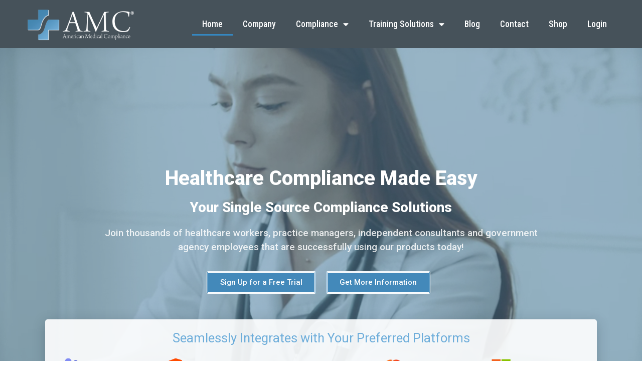

--- FILE ---
content_type: text/html; charset=UTF-8
request_url: https://americanmedicalcompliance.com/
body_size: 24375
content:
<!doctype html>
<html lang="en-US">
<head>
	<meta charset="UTF-8">
	<meta name="viewport" content="width=device-width, initial-scale=1">
	<link rel="profile" href="https://gmpg.org/xfn/11">
	<meta name='robots' content='index, follow, max-image-preview:large, max-snippet:-1, max-video-preview:-1' />
<script>window._wca = window._wca || [];</script>

	<!-- This site is optimized with the Yoast SEO Premium plugin v25.6 (Yoast SEO v26.8) - https://yoast.com/product/yoast-seo-premium-wordpress/ -->
	<title>OSHA, HIPAA &amp; Infection Control Training - American Medical Compliance</title>
	<meta name="description" content="A leader in online OSHA &amp; HIPAA medical compliance training and infection control for Healthcare, Dental, Hospital and Urgent Care providers" />
	<link rel="canonical" href="https://americanmedicalcompliance.com/" />
	<meta property="og:locale" content="en_US" />
	<meta property="og:type" content="website" />
	<meta property="og:title" content="Home" />
	<meta property="og:description" content="A leader in online OSHA &amp; HIPAA medical compliance training and infection control for Healthcare, Dental, Hospital and Urgent Care providers" />
	<meta property="og:url" content="https://americanmedicalcompliance.com/" />
	<meta property="og:site_name" content="American Medical Compliance" />
	<meta property="article:modified_time" content="2025-11-21T22:21:01+00:00" />
	<meta property="og:image" content="https://americanmedicalcompliance.com/wp-content/uploads/homepage-schema-img.jpg" />
	<meta property="og:image:width" content="1920" />
	<meta property="og:image:height" content="1080" />
	<meta property="og:image:type" content="image/jpeg" />
	<meta name="twitter:card" content="summary_large_image" />
	<script type="application/ld+json" class="yoast-schema-graph">{"@context":"https://schema.org","@graph":[{"@type":"WebPage","@id":"https://americanmedicalcompliance.com/","url":"https://americanmedicalcompliance.com/","name":"OSHA, HIPAA & Infection Control Training - American Medical Compliance","isPartOf":{"@id":"https://americanmedicalcompliance.com/#website"},"about":{"@id":"https://americanmedicalcompliance.com/#organization"},"primaryImageOfPage":{"@id":"https://americanmedicalcompliance.com/#primaryimage"},"image":{"@id":"https://americanmedicalcompliance.com/#primaryimage"},"thumbnailUrl":"https://americanmedicalcompliance.com/wp-content/uploads/homepage-schema-img.jpg","datePublished":"2013-01-24T17:54:27+00:00","dateModified":"2025-11-21T22:21:01+00:00","description":"A leader in online OSHA & HIPAA medical compliance training and infection control for Healthcare, Dental, Hospital and Urgent Care providers","breadcrumb":{"@id":"https://americanmedicalcompliance.com/#breadcrumb"},"inLanguage":"en-US","potentialAction":[{"@type":"ReadAction","target":["https://americanmedicalcompliance.com/"]}]},{"@type":"ImageObject","inLanguage":"en-US","@id":"https://americanmedicalcompliance.com/#primaryimage","url":"https://americanmedicalcompliance.com/wp-content/uploads/homepage-schema-img.jpg","contentUrl":"https://americanmedicalcompliance.com/wp-content/uploads/homepage-schema-img.jpg","width":1920,"height":1080},{"@type":"BreadcrumbList","@id":"https://americanmedicalcompliance.com/#breadcrumb","itemListElement":[{"@type":"ListItem","position":1,"name":"Home"}]},{"@type":"WebSite","@id":"https://americanmedicalcompliance.com/#website","url":"https://americanmedicalcompliance.com/","name":"American Medical Compliance","description":"Complete medical compliance services for offices of every size for Infection Control, OSHA, Safety and Training","publisher":{"@id":"https://americanmedicalcompliance.com/#organization"},"potentialAction":[{"@type":"SearchAction","target":{"@type":"EntryPoint","urlTemplate":"https://americanmedicalcompliance.com/?s={search_term_string}"},"query-input":{"@type":"PropertyValueSpecification","valueRequired":true,"valueName":"search_term_string"}}],"inLanguage":"en-US"},{"@type":"Organization","@id":"https://americanmedicalcompliance.com/#organization","name":"American Medical Compliance","url":"https://americanmedicalcompliance.com/","logo":{"@type":"ImageObject","inLanguage":"en-US","@id":"https://americanmedicalcompliance.com/#/schema/logo/image/","url":"https://americanmedicalcompliance.com/wp-content/uploads/2022/02/logo.png","contentUrl":"https://americanmedicalcompliance.com/wp-content/uploads/2022/02/logo.png","width":600,"height":207,"caption":"American Medical Compliance"},"image":{"@id":"https://americanmedicalcompliance.com/#/schema/logo/image/"}}]}</script>
	<!-- / Yoast SEO Premium plugin. -->


<link rel='dns-prefetch' href='//js.hs-scripts.com' />
<link rel='dns-prefetch' href='//stats.wp.com' />
<link rel='dns-prefetch' href='//www.google.com' />
<link rel='dns-prefetch' href='//www.googletagmanager.com' />
<link rel="alternate" type="application/rss+xml" title="American Medical Compliance &raquo; Feed" href="https://americanmedicalcompliance.com/feed/" />
<link rel="alternate" type="application/rss+xml" title="American Medical Compliance &raquo; Comments Feed" href="https://americanmedicalcompliance.com/comments/feed/" />
<link rel="alternate" type="application/rss+xml" title="American Medical Compliance &raquo; Home Comments Feed" href="https://americanmedicalcompliance.com/home/feed/" />
<link rel="alternate" title="oEmbed (JSON)" type="application/json+oembed" href="https://americanmedicalcompliance.com/wp-json/oembed/1.0/embed?url=https%3A%2F%2Famericanmedicalcompliance.com%2F" />
<link rel="alternate" title="oEmbed (XML)" type="text/xml+oembed" href="https://americanmedicalcompliance.com/wp-json/oembed/1.0/embed?url=https%3A%2F%2Famericanmedicalcompliance.com%2F&#038;format=xml" />
<style id='wp-img-auto-sizes-contain-inline-css'>
img:is([sizes=auto i],[sizes^="auto," i]){contain-intrinsic-size:3000px 1500px}
/*# sourceURL=wp-img-auto-sizes-contain-inline-css */
</style>
<style id='wp-emoji-styles-inline-css'>

	img.wp-smiley, img.emoji {
		display: inline !important;
		border: none !important;
		box-shadow: none !important;
		height: 1em !important;
		width: 1em !important;
		margin: 0 0.07em !important;
		vertical-align: -0.1em !important;
		background: none !important;
		padding: 0 !important;
	}
/*# sourceURL=wp-emoji-styles-inline-css */
</style>
<style id='classic-theme-styles-inline-css'>
/*! This file is auto-generated */
.wp-block-button__link{color:#fff;background-color:#32373c;border-radius:9999px;box-shadow:none;text-decoration:none;padding:calc(.667em + 2px) calc(1.333em + 2px);font-size:1.125em}.wp-block-file__button{background:#32373c;color:#fff;text-decoration:none}
/*# sourceURL=/wp-includes/css/classic-themes.min.css */
</style>
<link rel='stylesheet' id='woocommerce-layout-css' href='https://americanmedicalcompliance.com/wp-content/plugins/woocommerce/assets/css/woocommerce-layout.css?ver=10.2.3' media='all' />
<style id='woocommerce-layout-inline-css'>

	.infinite-scroll .woocommerce-pagination {
		display: none;
	}
/*# sourceURL=woocommerce-layout-inline-css */
</style>
<link rel='stylesheet' id='woocommerce-smallscreen-css' href='https://americanmedicalcompliance.com/wp-content/plugins/woocommerce/assets/css/woocommerce-smallscreen.css?ver=10.2.3' media='only screen and (max-width: 768px)' />
<link rel='stylesheet' id='woocommerce-general-css' href='https://americanmedicalcompliance.com/wp-content/plugins/woocommerce/assets/css/woocommerce.css?ver=10.2.3' media='all' />
<style id='woocommerce-inline-inline-css'>
.woocommerce form .form-row .required { visibility: visible; }
/*# sourceURL=woocommerce-inline-inline-css */
</style>
<link rel='stylesheet' id='brands-styles-css' href='https://americanmedicalcompliance.com/wp-content/plugins/woocommerce/assets/css/brands.css?ver=10.2.3' media='all' />
<link rel='stylesheet' id='hello-elementor-css' href='https://americanmedicalcompliance.com/wp-content/themes/hello-elementor/style.min.css?ver=3.0.1' media='all' />
<link rel='stylesheet' id='hello-elementor-theme-style-css' href='https://americanmedicalcompliance.com/wp-content/themes/hello-elementor/theme.min.css?ver=3.0.1' media='all' />
<link rel='stylesheet' id='hello-elementor-header-footer-css' href='https://americanmedicalcompliance.com/wp-content/themes/hello-elementor/header-footer.min.css?ver=3.0.1' media='all' />
<link rel='stylesheet' id='elementor-frontend-css' href='https://americanmedicalcompliance.com/wp-content/plugins/elementor/assets/css/frontend.min.css?ver=3.25.11' media='all' />
<link rel='stylesheet' id='elementor-post-6-css' href='https://americanmedicalcompliance.com/wp-content/uploads/elementor/css/post-6.css?ver=1734033799' media='all' />
<link rel='stylesheet' id='widget-image-css' href='https://americanmedicalcompliance.com/wp-content/plugins/elementor/assets/css/widget-image.min.css?ver=3.25.11' media='all' />
<link rel='stylesheet' id='widget-nav-menu-css' href='https://americanmedicalcompliance.com/wp-content/plugins/elementor-pro/assets/css/widget-nav-menu.min.css?ver=3.25.5' media='all' />
<link rel='stylesheet' id='widget-spacer-css' href='https://americanmedicalcompliance.com/wp-content/plugins/elementor/assets/css/widget-spacer.min.css?ver=3.25.11' media='all' />
<link rel='stylesheet' id='widget-heading-css' href='https://americanmedicalcompliance.com/wp-content/plugins/elementor/assets/css/widget-heading.min.css?ver=3.25.11' media='all' />
<link rel='stylesheet' id='widget-text-editor-css' href='https://americanmedicalcompliance.com/wp-content/plugins/elementor/assets/css/widget-text-editor.min.css?ver=3.25.11' media='all' />
<link rel='stylesheet' id='e-animation-fadeIn-css' href='https://americanmedicalcompliance.com/wp-content/plugins/elementor/assets/lib/animations/styles/fadeIn.min.css?ver=3.25.11' media='all' />
<link rel='stylesheet' id='e-animation-fadeInUp-css' href='https://americanmedicalcompliance.com/wp-content/plugins/elementor/assets/lib/animations/styles/fadeInUp.min.css?ver=3.25.11' media='all' />
<link rel='stylesheet' id='e-shapes-css' href='https://americanmedicalcompliance.com/wp-content/plugins/elementor/assets/css/conditionals/shapes.min.css?ver=3.25.11' media='all' />
<link rel='stylesheet' id='e-animation-float-css' href='https://americanmedicalcompliance.com/wp-content/plugins/elementor/assets/lib/animations/styles/e-animation-float.min.css?ver=3.25.11' media='all' />
<link rel='stylesheet' id='widget-social-icons-css' href='https://americanmedicalcompliance.com/wp-content/plugins/elementor/assets/css/widget-social-icons.min.css?ver=3.25.11' media='all' />
<link rel='stylesheet' id='e-apple-webkit-css' href='https://americanmedicalcompliance.com/wp-content/plugins/elementor/assets/css/conditionals/apple-webkit.min.css?ver=3.25.11' media='all' />
<link rel='stylesheet' id='widget-icon-list-css' href='https://americanmedicalcompliance.com/wp-content/plugins/elementor/assets/css/widget-icon-list.min.css?ver=3.25.11' media='all' />
<link rel='stylesheet' id='elementor-icons-css' href='https://americanmedicalcompliance.com/wp-content/plugins/elementor/assets/lib/eicons/css/elementor-icons.min.css?ver=5.34.0' media='all' />
<link rel='stylesheet' id='swiper-css' href='https://americanmedicalcompliance.com/wp-content/plugins/elementor/assets/lib/swiper/v8/css/swiper.min.css?ver=8.4.5' media='all' />
<link rel='stylesheet' id='e-swiper-css' href='https://americanmedicalcompliance.com/wp-content/plugins/elementor/assets/css/conditionals/e-swiper.min.css?ver=3.25.11' media='all' />
<link rel='stylesheet' id='e-popup-style-css' href='https://americanmedicalcompliance.com/wp-content/plugins/elementor-pro/assets/css/conditionals/popup.min.css?ver=3.25.5' media='all' />
<link rel='stylesheet' id='widget-video-css' href='https://americanmedicalcompliance.com/wp-content/plugins/elementor/assets/css/widget-video.min.css?ver=3.25.11' media='all' />
<link rel='stylesheet' id='widget-divider-css' href='https://americanmedicalcompliance.com/wp-content/plugins/elementor/assets/css/widget-divider.min.css?ver=3.25.11' media='all' />
<link rel='stylesheet' id='widget-image-carousel-css' href='https://americanmedicalcompliance.com/wp-content/plugins/elementor/assets/css/widget-image-carousel.min.css?ver=3.25.11' media='all' />
<link rel='stylesheet' id='widget-icon-box-css' href='https://americanmedicalcompliance.com/wp-content/plugins/elementor/assets/css/widget-icon-box.min.css?ver=3.25.11' media='all' />
<link rel='stylesheet' id='e-animation-fadeInLeft-css' href='https://americanmedicalcompliance.com/wp-content/plugins/elementor/assets/lib/animations/styles/fadeInLeft.min.css?ver=3.25.11' media='all' />
<link rel='stylesheet' id='e-animation-fadeInRight-css' href='https://americanmedicalcompliance.com/wp-content/plugins/elementor/assets/lib/animations/styles/fadeInRight.min.css?ver=3.25.11' media='all' />
<link rel='stylesheet' id='elementor-post-11-css' href='https://americanmedicalcompliance.com/wp-content/uploads/elementor/css/post-11.css?ver=1763763700' media='all' />
<link rel='stylesheet' id='elementor-post-12371-css' href='https://americanmedicalcompliance.com/wp-content/uploads/elementor/css/post-12371.css?ver=1751392416' media='all' />
<link rel='stylesheet' id='elementor-post-12335-css' href='https://americanmedicalcompliance.com/wp-content/uploads/elementor/css/post-12335.css?ver=1746039070' media='all' />
<link rel='stylesheet' id='pmw-public-elementor-fix-css' href='https://americanmedicalcompliance.com/wp-content/plugins/woocommerce-google-adwords-conversion-tracking-tag/css/public/elementor-fix.css?ver=1.49.1' media='all' />
<link rel='stylesheet' id='google-fonts-1-css' href='https://fonts.googleapis.com/css?family=Roboto%3A100%2C100italic%2C200%2C200italic%2C300%2C300italic%2C400%2C400italic%2C500%2C500italic%2C600%2C600italic%2C700%2C700italic%2C800%2C800italic%2C900%2C900italic%7CRoboto+Slab%3A100%2C100italic%2C200%2C200italic%2C300%2C300italic%2C400%2C400italic%2C500%2C500italic%2C600%2C600italic%2C700%2C700italic%2C800%2C800italic%2C900%2C900italic%7CRoboto+Condensed%3A100%2C100italic%2C200%2C200italic%2C300%2C300italic%2C400%2C400italic%2C500%2C500italic%2C600%2C600italic%2C700%2C700italic%2C800%2C800italic%2C900%2C900italic&#038;display=auto&#038;ver=6.9' media='all' />
<link rel='stylesheet' id='elementor-icons-shared-0-css' href='https://americanmedicalcompliance.com/wp-content/plugins/elementor/assets/lib/font-awesome/css/fontawesome.min.css?ver=5.15.3' media='all' />
<link rel='stylesheet' id='elementor-icons-fa-solid-css' href='https://americanmedicalcompliance.com/wp-content/plugins/elementor/assets/lib/font-awesome/css/solid.min.css?ver=5.15.3' media='all' />
<link rel='stylesheet' id='elementor-icons-fa-regular-css' href='https://americanmedicalcompliance.com/wp-content/plugins/elementor/assets/lib/font-awesome/css/regular.min.css?ver=5.15.3' media='all' />
<link rel='stylesheet' id='elementor-icons-fa-brands-css' href='https://americanmedicalcompliance.com/wp-content/plugins/elementor/assets/lib/font-awesome/css/brands.min.css?ver=5.15.3' media='all' />
<link rel="preconnect" href="https://fonts.gstatic.com/" crossorigin><script src="https://americanmedicalcompliance.com/wp-includes/js/jquery/jquery.min.js?ver=3.7.1" id="jquery-core-js"></script>
<script src="https://americanmedicalcompliance.com/wp-includes/js/jquery/jquery-migrate.min.js?ver=3.4.1" id="jquery-migrate-js"></script>
<script src="https://americanmedicalcompliance.com/wp-content/plugins/woocommerce/assets/js/jquery-blockui/jquery.blockUI.min.js?ver=2.7.0-wc.10.2.3" id="jquery-blockui-js" defer data-wp-strategy="defer"></script>
<script id="wc-add-to-cart-js-extra">
var wc_add_to_cart_params = {"ajax_url":"/wp-admin/admin-ajax.php","wc_ajax_url":"/?wc-ajax=%%endpoint%%","i18n_view_cart":"View cart","cart_url":"https://americanmedicalcompliance.com/cart/","is_cart":"","cart_redirect_after_add":"no"};
//# sourceURL=wc-add-to-cart-js-extra
</script>
<script src="https://americanmedicalcompliance.com/wp-content/plugins/woocommerce/assets/js/frontend/add-to-cart.min.js?ver=10.2.3" id="wc-add-to-cart-js" defer data-wp-strategy="defer"></script>
<script src="https://americanmedicalcompliance.com/wp-content/plugins/woocommerce/assets/js/js-cookie/js.cookie.min.js?ver=2.1.4-wc.10.2.3" id="js-cookie-js" defer data-wp-strategy="defer"></script>
<script id="woocommerce-js-extra">
var woocommerce_params = {"ajax_url":"/wp-admin/admin-ajax.php","wc_ajax_url":"/?wc-ajax=%%endpoint%%","i18n_password_show":"Show password","i18n_password_hide":"Hide password"};
//# sourceURL=woocommerce-js-extra
</script>
<script src="https://americanmedicalcompliance.com/wp-content/plugins/woocommerce/assets/js/frontend/woocommerce.min.js?ver=10.2.3" id="woocommerce-js" defer data-wp-strategy="defer"></script>
<script src="https://stats.wp.com/s-202605.js" id="woocommerce-analytics-js" defer data-wp-strategy="defer"></script>
<script src="https://americanmedicalcompliance.com/wp-includes/js/dist/hooks.min.js?ver=dd5603f07f9220ed27f1" id="wp-hooks-js"></script>
<script id="wpm-js-extra">
var wpm = {"ajax_url":"https://americanmedicalcompliance.com/wp-admin/admin-ajax.php","root":"https://americanmedicalcompliance.com/wp-json/","nonce_wp_rest":"57a509289f","nonce_ajax":"2d57ee6164"};
//# sourceURL=wpm-js-extra
</script>
<script src="https://americanmedicalcompliance.com/wp-content/plugins/woocommerce-google-adwords-conversion-tracking-tag/js/public/wpm-public.p1.min.js?ver=1.49.1" id="wpm-js"></script>

<!-- Google tag (gtag.js) snippet added by Site Kit -->
<!-- Google Analytics snippet added by Site Kit -->
<script src="https://www.googletagmanager.com/gtag/js?id=GT-K8KF8G6" id="google_gtagjs-js" async></script>
<script id="google_gtagjs-js-after">
window.dataLayer = window.dataLayer || [];function gtag(){dataLayer.push(arguments);}
gtag("set","linker",{"domains":["americanmedicalcompliance.com"]});
gtag("js", new Date());
gtag("set", "developer_id.dZTNiMT", true);
gtag("config", "GT-K8KF8G6");
//# sourceURL=google_gtagjs-js-after
</script>
<link rel="EditURI" type="application/rsd+xml" title="RSD" href="https://americanmedicalcompliance.com/xmlrpc.php?rsd" />
<meta name="generator" content="WordPress 6.9" />
<meta name="generator" content="WooCommerce 10.2.3" />
<link rel='shortlink' href='https://americanmedicalcompliance.com/' />
<meta name="generator" content="Site Kit by Google 1.158.0" /><script type="application/ld+json">
{
  "@context": "http://schema.org",
  "@type": "MedicalBusiness",
  "name": "American Medical Compliance",
"description": "A leader in online OSHA & HIPAA medical compliance training and infection control for Healthcare, Dental, Hospital and Urgent Care providers",
  "image": "https://americanmedicalcompliance.com/wp-content/uploads/2022/02/logo-reversed.png",
  "@id": "https://americanmedicalcompliance.com/",
  "url": "https://americanmedicalcompliance.com/",
    "telephone" : "+18888402033",
  "openingHoursSpecification": [{
    "@type": "OpeningHoursSpecification",
    "dayOfWeek": [
      "Monday",
      "Tuesday",
      "Wednesday",
      "Thursday",
      "Friday"
    ],
    "opens": "09:00",
    "closes": "17:30"
  }]
    ,
  "priceRange": "$$",
"hasMap": "https://www.google.com/maps/place/American+Medical+Compliance/@32.3237099,-110.894781,17z/data=!4m12!1m6!3m5!1s0x86d66d78ae7aaaab:0x1721210d31ee2814!2sAmerican+Medical+Compliance!8m2!3d32.3237054!4d-110.8925923!3m4!1s0x86d66d78ae7aaaab:0x1721210d31ee2814!8m2!3d32.3237054!4d-110.8925923",
"hasOfferCatalog":  {
		"@type": "OfferCatalog",
		"name": "Medical Certificate Training",
		"itemListElement": [
			{
			"@type": "Offer",
			"itemOffered": "Service",
			"name": "OSHA Compliance",
			"url": "https://americanmedicalcompliance.com/osha-compliance/"
			},
			{
			"@type": "Offer",
			"itemOffered": "Service",
			"name": "HIPAA Compliance",
			"url": "https://americanmedicalcompliance.com/hipaa/"
			},
			{
			"@type": "Offer",
			"itemOffered": "Service",
			"name": "ADA Continuing Education",
			"url": "https://americanmedicalcompliance.com/american-dental-association/"
			},
			{
			"@type": "Offer",
			"itemOffered": "Service",
			"name": "Infection Control Training",
			"url": "https://americanmedicalcompliance.com/infection-control-training/"
			},
			{
			"@type": "Offer",
			"itemOffered": "Service",
			"name": "Healthcare Learning Management",
			"url": "https://americanmedicalcompliance.com/learning-management/"
			},
			{
			"@type": "Offer",
			"itemOffered": "Service",
			"name": "Healthcare Human Resources Training",
			"url": "https://americanmedicalcompliance.com/human-resources/"
			},
			{
			"@type": "Offer",
			"itemOffered": "Service",
			"name": "Medical Compliance Training",
			"url": "https://americanmedicalcompliance.com/medical-compliance-solutions/"
			},
			{
			"@type": "Offer",
			"itemOffered": "Service",
			"name": "Dental Compliance Training",
			"url": "https://americanmedicalcompliance.com/dental-compliance-solutions/"
			},
			{
			"@type": "Offer",
			"itemOffered": "Service",
			"name": "Medicare & Medicaid Fraud Waste & Abuse (FWA) Training",
			"url": "https://americanmedicalcompliance.com/medicare-medicaid-waste-abuse-fwa-training/"
			},
			{
			"@type": "Offer",
			"itemOffered": "Service",
			"name": "Long Term Care Training",
			"url": "https://americanmedicalcompliance.com/long-term-care-compliance-solutions/"
			},
			{
			"@type": "Offer",
			"itemOffered": "Service",
			"name": "Hospital Compliance Training",
			"url": "https://americanmedicalcompliance.com/hospital-compliance-solutions/"
			},
			{
			"@type": "Offer",
			"itemOffered": "Service",
			"name": "Surgery Center Training",
			"url": "https://americanmedicalcompliance.com/our-services/ambulatory-surgical-center/"
			},
			{
			"@type": "Offer",
			"itemOffered": "Service",
			"name": "Urgent Care Training",
			"url": "https://americanmedicalcompliance.com/urgent-care-compliance-solutions/"
			},
			{
			"@type": "Offer",
			"itemOffered": "Service",
			"name": "Custom Healthcare Training",
			"url": "https://americanmedicalcompliance.com/our-services/custom-trainings/"
			}
		]
	},
  "location":
   [
    {
     "@type": "LocalBusiness",
     "parentOrganization": {
  "name": "American Medical Compliance"
     },
     "name" : "Healthcare Training in Medical and Dental Compliance Certification",
     "alternateName": "American Medical Compliance in Training for Healthcare, Medical, and Dental Professionals",
     "image": "https://americanmedicalcompliance.com/wp-content/uploads/devices-transparent.png",
     "address": {
     "@type": "PostalAddress",
     "addressLocality": "Tucson",
     "addressRegion": "Arizona",
     "postalCode": "85718",
     "streetAddress": "6450 N Swan Rd Suite 110"
     },
     "geo": {
       "@type": "GeoCoordinates",
       "latitude": 32.3237099,
       "longitude": -110.894781
     },
    "priceRange": "$$",
    "telephone" : "+18888402033",
"areaServed": {
		"@type": "Country",
		"name": "United States of America",
		"url": "https://www.wikidata.org/wiki/Q30"
	}
   }
   ]
 }
  </script>
			<!-- DO NOT COPY THIS SNIPPET! Start of Page Analytics Tracking for HubSpot WordPress plugin v11.3.16-->
			<script class="hsq-set-content-id" data-content-id="standard-page">
				var _hsq = _hsq || [];
				_hsq.push(["setContentType", "standard-page"]);
			</script>
			<!-- DO NOT COPY THIS SNIPPET! End of Page Analytics Tracking for HubSpot WordPress plugin -->
				<style>img#wpstats{display:none}</style>
			<noscript><style>.woocommerce-product-gallery{ opacity: 1 !important; }</style></noscript>
	<meta name="generator" content="Elementor 3.25.11; features: additional_custom_breakpoints, e_optimized_control_loading; settings: css_print_method-external, google_font-enabled, font_display-auto">

<!-- START Pixel Manager for WooCommerce -->

		<script>

			window.wpmDataLayer = window.wpmDataLayer || {};
			window.wpmDataLayer = Object.assign(window.wpmDataLayer, {"cart":{},"cart_item_keys":{},"version":{"number":"1.49.1","pro":false,"eligible_for_updates":false,"distro":"fms","beta":false,"show":true},"pixels":{"google":{"linker":{"settings":null},"user_id":false,"ads":{"conversion_ids":{"AW-980542836":"T4osCOfAqqEbEPTKx9MD"},"dynamic_remarketing":{"status":true,"id_type":"post_id","send_events_with_parent_ids":true},"google_business_vertical":"retail","phone_conversion_number":"","phone_conversion_label":""},"tag_id":"AW-980542836","tag_gateway":{"measurement_path":""},"tcf_support":false,"consent_mode":{"is_active":true,"wait_for_update":500,"ads_data_redaction":false,"url_passthrough":true}}},"shop":{"list_name":"Front Page","list_id":"front_page","page_type":"front_page","currency":"USD","selectors":{"addToCart":[],"beginCheckout":[]},"order_duplication_prevention":true,"view_item_list_trigger":{"test_mode":false,"background_color":"green","opacity":0.5,"repeat":true,"timeout":1000,"threshold":0.8},"variations_output":true,"session_active":false},"page":{"id":11,"title":"Home","type":"page","categories":[],"parent":{"id":0,"title":"Home","type":"page","categories":[]}},"general":{"user_logged_in":false,"scroll_tracking_thresholds":[],"page_id":11,"exclude_domains":[],"server_2_server":{"active":false,"ip_exclude_list":[],"pageview_event_s2s":{"is_active":false,"pixels":[]}},"consent_management":{"explicit_consent":false},"lazy_load_pmw":false}});

		</script>

		
<!-- END Pixel Manager for WooCommerce -->
			<style>
				.e-con.e-parent:nth-of-type(n+4):not(.e-lazyloaded):not(.e-no-lazyload),
				.e-con.e-parent:nth-of-type(n+4):not(.e-lazyloaded):not(.e-no-lazyload) * {
					background-image: none !important;
				}
				@media screen and (max-height: 1024px) {
					.e-con.e-parent:nth-of-type(n+3):not(.e-lazyloaded):not(.e-no-lazyload),
					.e-con.e-parent:nth-of-type(n+3):not(.e-lazyloaded):not(.e-no-lazyload) * {
						background-image: none !important;
					}
				}
				@media screen and (max-height: 640px) {
					.e-con.e-parent:nth-of-type(n+2):not(.e-lazyloaded):not(.e-no-lazyload),
					.e-con.e-parent:nth-of-type(n+2):not(.e-lazyloaded):not(.e-no-lazyload) * {
						background-image: none !important;
					}
				}
			</style>
			<style class='wp-fonts-local'>
@font-face{font-family:Inter;font-style:normal;font-weight:300 900;font-display:fallback;src:url('https://americanmedicalcompliance.com/wp-content/plugins/woocommerce/assets/fonts/Inter-VariableFont_slnt,wght.woff2') format('woff2');font-stretch:normal;}
@font-face{font-family:Cardo;font-style:normal;font-weight:400;font-display:fallback;src:url('https://americanmedicalcompliance.com/wp-content/plugins/woocommerce/assets/fonts/cardo_normal_400.woff2') format('woff2');}
</style>
<link rel="icon" href="https://americanmedicalcompliance.com/wp-content/uploads/cross-icon.png" sizes="32x32" />
<link rel="icon" href="https://americanmedicalcompliance.com/wp-content/uploads/cross-icon.png" sizes="192x192" />
<link rel="apple-touch-icon" href="https://americanmedicalcompliance.com/wp-content/uploads/cross-icon.png" />
<meta name="msapplication-TileImage" content="https://americanmedicalcompliance.com/wp-content/uploads/cross-icon.png" />
<link rel='stylesheet' id='wc-blocks-style-css' href='https://americanmedicalcompliance.com/wp-content/plugins/woocommerce/assets/client/blocks/wc-blocks.css?ver=wc-10.2.3' media='all' />
<style id='global-styles-inline-css'>
:root{--wp--preset--aspect-ratio--square: 1;--wp--preset--aspect-ratio--4-3: 4/3;--wp--preset--aspect-ratio--3-4: 3/4;--wp--preset--aspect-ratio--3-2: 3/2;--wp--preset--aspect-ratio--2-3: 2/3;--wp--preset--aspect-ratio--16-9: 16/9;--wp--preset--aspect-ratio--9-16: 9/16;--wp--preset--color--black: #000000;--wp--preset--color--cyan-bluish-gray: #abb8c3;--wp--preset--color--white: #ffffff;--wp--preset--color--pale-pink: #f78da7;--wp--preset--color--vivid-red: #cf2e2e;--wp--preset--color--luminous-vivid-orange: #ff6900;--wp--preset--color--luminous-vivid-amber: #fcb900;--wp--preset--color--light-green-cyan: #7bdcb5;--wp--preset--color--vivid-green-cyan: #00d084;--wp--preset--color--pale-cyan-blue: #8ed1fc;--wp--preset--color--vivid-cyan-blue: #0693e3;--wp--preset--color--vivid-purple: #9b51e0;--wp--preset--gradient--vivid-cyan-blue-to-vivid-purple: linear-gradient(135deg,rgb(6,147,227) 0%,rgb(155,81,224) 100%);--wp--preset--gradient--light-green-cyan-to-vivid-green-cyan: linear-gradient(135deg,rgb(122,220,180) 0%,rgb(0,208,130) 100%);--wp--preset--gradient--luminous-vivid-amber-to-luminous-vivid-orange: linear-gradient(135deg,rgb(252,185,0) 0%,rgb(255,105,0) 100%);--wp--preset--gradient--luminous-vivid-orange-to-vivid-red: linear-gradient(135deg,rgb(255,105,0) 0%,rgb(207,46,46) 100%);--wp--preset--gradient--very-light-gray-to-cyan-bluish-gray: linear-gradient(135deg,rgb(238,238,238) 0%,rgb(169,184,195) 100%);--wp--preset--gradient--cool-to-warm-spectrum: linear-gradient(135deg,rgb(74,234,220) 0%,rgb(151,120,209) 20%,rgb(207,42,186) 40%,rgb(238,44,130) 60%,rgb(251,105,98) 80%,rgb(254,248,76) 100%);--wp--preset--gradient--blush-light-purple: linear-gradient(135deg,rgb(255,206,236) 0%,rgb(152,150,240) 100%);--wp--preset--gradient--blush-bordeaux: linear-gradient(135deg,rgb(254,205,165) 0%,rgb(254,45,45) 50%,rgb(107,0,62) 100%);--wp--preset--gradient--luminous-dusk: linear-gradient(135deg,rgb(255,203,112) 0%,rgb(199,81,192) 50%,rgb(65,88,208) 100%);--wp--preset--gradient--pale-ocean: linear-gradient(135deg,rgb(255,245,203) 0%,rgb(182,227,212) 50%,rgb(51,167,181) 100%);--wp--preset--gradient--electric-grass: linear-gradient(135deg,rgb(202,248,128) 0%,rgb(113,206,126) 100%);--wp--preset--gradient--midnight: linear-gradient(135deg,rgb(2,3,129) 0%,rgb(40,116,252) 100%);--wp--preset--font-size--small: 13px;--wp--preset--font-size--medium: 20px;--wp--preset--font-size--large: 36px;--wp--preset--font-size--x-large: 42px;--wp--preset--font-family--inter: "Inter", sans-serif;--wp--preset--font-family--cardo: Cardo;--wp--preset--spacing--20: 0.44rem;--wp--preset--spacing--30: 0.67rem;--wp--preset--spacing--40: 1rem;--wp--preset--spacing--50: 1.5rem;--wp--preset--spacing--60: 2.25rem;--wp--preset--spacing--70: 3.38rem;--wp--preset--spacing--80: 5.06rem;--wp--preset--shadow--natural: 6px 6px 9px rgba(0, 0, 0, 0.2);--wp--preset--shadow--deep: 12px 12px 50px rgba(0, 0, 0, 0.4);--wp--preset--shadow--sharp: 6px 6px 0px rgba(0, 0, 0, 0.2);--wp--preset--shadow--outlined: 6px 6px 0px -3px rgb(255, 255, 255), 6px 6px rgb(0, 0, 0);--wp--preset--shadow--crisp: 6px 6px 0px rgb(0, 0, 0);}:where(.is-layout-flex){gap: 0.5em;}:where(.is-layout-grid){gap: 0.5em;}body .is-layout-flex{display: flex;}.is-layout-flex{flex-wrap: wrap;align-items: center;}.is-layout-flex > :is(*, div){margin: 0;}body .is-layout-grid{display: grid;}.is-layout-grid > :is(*, div){margin: 0;}:where(.wp-block-columns.is-layout-flex){gap: 2em;}:where(.wp-block-columns.is-layout-grid){gap: 2em;}:where(.wp-block-post-template.is-layout-flex){gap: 1.25em;}:where(.wp-block-post-template.is-layout-grid){gap: 1.25em;}.has-black-color{color: var(--wp--preset--color--black) !important;}.has-cyan-bluish-gray-color{color: var(--wp--preset--color--cyan-bluish-gray) !important;}.has-white-color{color: var(--wp--preset--color--white) !important;}.has-pale-pink-color{color: var(--wp--preset--color--pale-pink) !important;}.has-vivid-red-color{color: var(--wp--preset--color--vivid-red) !important;}.has-luminous-vivid-orange-color{color: var(--wp--preset--color--luminous-vivid-orange) !important;}.has-luminous-vivid-amber-color{color: var(--wp--preset--color--luminous-vivid-amber) !important;}.has-light-green-cyan-color{color: var(--wp--preset--color--light-green-cyan) !important;}.has-vivid-green-cyan-color{color: var(--wp--preset--color--vivid-green-cyan) !important;}.has-pale-cyan-blue-color{color: var(--wp--preset--color--pale-cyan-blue) !important;}.has-vivid-cyan-blue-color{color: var(--wp--preset--color--vivid-cyan-blue) !important;}.has-vivid-purple-color{color: var(--wp--preset--color--vivid-purple) !important;}.has-black-background-color{background-color: var(--wp--preset--color--black) !important;}.has-cyan-bluish-gray-background-color{background-color: var(--wp--preset--color--cyan-bluish-gray) !important;}.has-white-background-color{background-color: var(--wp--preset--color--white) !important;}.has-pale-pink-background-color{background-color: var(--wp--preset--color--pale-pink) !important;}.has-vivid-red-background-color{background-color: var(--wp--preset--color--vivid-red) !important;}.has-luminous-vivid-orange-background-color{background-color: var(--wp--preset--color--luminous-vivid-orange) !important;}.has-luminous-vivid-amber-background-color{background-color: var(--wp--preset--color--luminous-vivid-amber) !important;}.has-light-green-cyan-background-color{background-color: var(--wp--preset--color--light-green-cyan) !important;}.has-vivid-green-cyan-background-color{background-color: var(--wp--preset--color--vivid-green-cyan) !important;}.has-pale-cyan-blue-background-color{background-color: var(--wp--preset--color--pale-cyan-blue) !important;}.has-vivid-cyan-blue-background-color{background-color: var(--wp--preset--color--vivid-cyan-blue) !important;}.has-vivid-purple-background-color{background-color: var(--wp--preset--color--vivid-purple) !important;}.has-black-border-color{border-color: var(--wp--preset--color--black) !important;}.has-cyan-bluish-gray-border-color{border-color: var(--wp--preset--color--cyan-bluish-gray) !important;}.has-white-border-color{border-color: var(--wp--preset--color--white) !important;}.has-pale-pink-border-color{border-color: var(--wp--preset--color--pale-pink) !important;}.has-vivid-red-border-color{border-color: var(--wp--preset--color--vivid-red) !important;}.has-luminous-vivid-orange-border-color{border-color: var(--wp--preset--color--luminous-vivid-orange) !important;}.has-luminous-vivid-amber-border-color{border-color: var(--wp--preset--color--luminous-vivid-amber) !important;}.has-light-green-cyan-border-color{border-color: var(--wp--preset--color--light-green-cyan) !important;}.has-vivid-green-cyan-border-color{border-color: var(--wp--preset--color--vivid-green-cyan) !important;}.has-pale-cyan-blue-border-color{border-color: var(--wp--preset--color--pale-cyan-blue) !important;}.has-vivid-cyan-blue-border-color{border-color: var(--wp--preset--color--vivid-cyan-blue) !important;}.has-vivid-purple-border-color{border-color: var(--wp--preset--color--vivid-purple) !important;}.has-vivid-cyan-blue-to-vivid-purple-gradient-background{background: var(--wp--preset--gradient--vivid-cyan-blue-to-vivid-purple) !important;}.has-light-green-cyan-to-vivid-green-cyan-gradient-background{background: var(--wp--preset--gradient--light-green-cyan-to-vivid-green-cyan) !important;}.has-luminous-vivid-amber-to-luminous-vivid-orange-gradient-background{background: var(--wp--preset--gradient--luminous-vivid-amber-to-luminous-vivid-orange) !important;}.has-luminous-vivid-orange-to-vivid-red-gradient-background{background: var(--wp--preset--gradient--luminous-vivid-orange-to-vivid-red) !important;}.has-very-light-gray-to-cyan-bluish-gray-gradient-background{background: var(--wp--preset--gradient--very-light-gray-to-cyan-bluish-gray) !important;}.has-cool-to-warm-spectrum-gradient-background{background: var(--wp--preset--gradient--cool-to-warm-spectrum) !important;}.has-blush-light-purple-gradient-background{background: var(--wp--preset--gradient--blush-light-purple) !important;}.has-blush-bordeaux-gradient-background{background: var(--wp--preset--gradient--blush-bordeaux) !important;}.has-luminous-dusk-gradient-background{background: var(--wp--preset--gradient--luminous-dusk) !important;}.has-pale-ocean-gradient-background{background: var(--wp--preset--gradient--pale-ocean) !important;}.has-electric-grass-gradient-background{background: var(--wp--preset--gradient--electric-grass) !important;}.has-midnight-gradient-background{background: var(--wp--preset--gradient--midnight) !important;}.has-small-font-size{font-size: var(--wp--preset--font-size--small) !important;}.has-medium-font-size{font-size: var(--wp--preset--font-size--medium) !important;}.has-large-font-size{font-size: var(--wp--preset--font-size--large) !important;}.has-x-large-font-size{font-size: var(--wp--preset--font-size--x-large) !important;}
/*# sourceURL=global-styles-inline-css */
</style>
<link rel='stylesheet' id='elementor-post-12323-css' href='https://americanmedicalcompliance.com/wp-content/uploads/elementor/css/post-12323.css?ver=1734033801' media='all' />
</head>
<body class="home wp-singular page-template-default page page-id-11 wp-custom-logo wp-theme-hello-elementor theme-hello-elementor woocommerce-no-js elementor-default elementor-kit-6 elementor-page elementor-page-11">


<a class="skip-link screen-reader-text" href="#content">Skip to content</a>

		<div data-elementor-type="header" data-elementor-id="12371" class="elementor elementor-12371 elementor-location-header" data-elementor-post-type="elementor_library">
					<section class="elementor-section elementor-top-section elementor-element elementor-element-9bb2908 elementor-section-boxed elementor-section-height-default elementor-section-height-default" data-id="9bb2908" data-element_type="section" data-settings="{&quot;background_background&quot;:&quot;classic&quot;}">
						<div class="elementor-container elementor-column-gap-default">
					<div class="elementor-column elementor-col-50 elementor-top-column elementor-element elementor-element-0d53dbe" data-id="0d53dbe" data-element_type="column">
			<div class="elementor-widget-wrap elementor-element-populated">
						<div class="elementor-element elementor-element-6a56a25 elementor-widget elementor-widget-theme-site-logo elementor-widget-image" data-id="6a56a25" data-element_type="widget" data-widget_type="theme-site-logo.default">
				<div class="elementor-widget-container">
									<a href="https://americanmedicalcompliance.com">
			<img fetchpriority="high" width="600" height="207" src="https://americanmedicalcompliance.com/wp-content/uploads/amc-logo-reserved.png" class="attachment-full size-full wp-image-26602" alt="American Medical Compliance" srcset="https://americanmedicalcompliance.com/wp-content/uploads/amc-logo-reserved.png 600w, https://americanmedicalcompliance.com/wp-content/uploads/amc-logo-reserved-500x173.png 500w" sizes="(max-width: 600px) 100vw, 600px" />				</a>
									</div>
				</div>
					</div>
		</div>
				<div class="elementor-column elementor-col-50 elementor-top-column elementor-element elementor-element-e9fffef" data-id="e9fffef" data-element_type="column">
			<div class="elementor-widget-wrap elementor-element-populated">
						<div class="elementor-element elementor-element-4f4d114 elementor-nav-menu__align-end elementor-nav-menu--dropdown-tablet elementor-nav-menu__text-align-aside elementor-nav-menu--toggle elementor-nav-menu--burger elementor-widget elementor-widget-nav-menu" data-id="4f4d114" data-element_type="widget" data-settings="{&quot;layout&quot;:&quot;horizontal&quot;,&quot;submenu_icon&quot;:{&quot;value&quot;:&quot;&lt;i class=\&quot;fas fa-caret-down\&quot;&gt;&lt;\/i&gt;&quot;,&quot;library&quot;:&quot;fa-solid&quot;},&quot;toggle&quot;:&quot;burger&quot;}" data-widget_type="nav-menu.default">
				<div class="elementor-widget-container">
						<nav aria-label="Menu" class="elementor-nav-menu--main elementor-nav-menu__container elementor-nav-menu--layout-horizontal e--pointer-underline e--animation-fade">
				<ul id="menu-1-4f4d114" class="elementor-nav-menu"><li class="menu-item menu-item-type-custom menu-item-object-custom current-menu-item current_page_item menu-item-home menu-item-12348"><a href="https://americanmedicalcompliance.com/" aria-current="page" class="elementor-item elementor-item-active">Home</a></li>
<li class="menu-item menu-item-type-post_type menu-item-object-page menu-item-12351"><a href="https://americanmedicalcompliance.com/company/" class="elementor-item">Company</a></li>
<li class="menu-item menu-item-type-custom menu-item-object-custom menu-item-has-children menu-item-12350"><a href="#" class="elementor-item elementor-item-anchor">Compliance</a>
<ul class="sub-menu elementor-nav-menu--dropdown">
	<li class="menu-item menu-item-type-post_type menu-item-object-page menu-item-12866"><a href="https://americanmedicalcompliance.com/osha-compliance/" class="elementor-sub-item">OSHA Compliance</a></li>
	<li class="menu-item menu-item-type-post_type menu-item-object-page menu-item-28466"><a href="https://americanmedicalcompliance.com/university-medical-school-partnerships/" class="elementor-sub-item">University &#038; Education</a></li>
	<li class="menu-item menu-item-type-post_type menu-item-object-page menu-item-12867"><a href="https://americanmedicalcompliance.com/hipaa/" class="elementor-sub-item">HIPAA Compliance</a></li>
	<li class="menu-item menu-item-type-post_type menu-item-object-page menu-item-23154"><a href="https://americanmedicalcompliance.com/accme-certification-and-continuing-education/" class="elementor-sub-item">ACCME Continuing Education</a></li>
	<li class="menu-item menu-item-type-post_type menu-item-object-page menu-item-29692"><a href="https://americanmedicalcompliance.com/continuing-education-nurses/" class="elementor-sub-item">Nurse Continuing Education</a></li>
	<li class="menu-item menu-item-type-post_type menu-item-object-page menu-item-12871"><a href="https://americanmedicalcompliance.com/american-dental-association/" class="elementor-sub-item">ADA Continuing Education</a></li>
	<li class="menu-item menu-item-type-post_type menu-item-object-page menu-item-12868"><a href="https://americanmedicalcompliance.com/infection-control-training/" class="elementor-sub-item">Infection Control</a></li>
	<li class="menu-item menu-item-type-post_type menu-item-object-page menu-item-12869"><a href="https://americanmedicalcompliance.com/learning-management/" class="elementor-sub-item">Learning Management</a></li>
	<li class="menu-item menu-item-type-post_type menu-item-object-page menu-item-12886"><a href="https://americanmedicalcompliance.com/human-resources/" class="elementor-sub-item">Human Resources</a></li>
</ul>
</li>
<li class="menu-item menu-item-type-post_type menu-item-object-page menu-item-has-children menu-item-12870"><a href="https://americanmedicalcompliance.com/our-services/" class="elementor-item">Training Solutions</a>
<ul class="sub-menu elementor-nav-menu--dropdown">
	<li class="menu-item menu-item-type-post_type menu-item-object-page menu-item-12874"><a href="https://americanmedicalcompliance.com/medical-compliance-solutions/" class="elementor-sub-item">Medical Compliance</a></li>
	<li class="menu-item menu-item-type-post_type menu-item-object-page menu-item-12879"><a href="https://americanmedicalcompliance.com/dental-compliance-solutions/" class="elementor-sub-item">Dental Compliance</a></li>
	<li class="menu-item menu-item-type-post_type menu-item-object-page menu-item-12875"><a href="https://americanmedicalcompliance.com/medicare-medicaid-waste-abuse-fwa-training/" class="elementor-sub-item">FWA Compliance</a></li>
	<li class="menu-item menu-item-type-post_type menu-item-object-page menu-item-12873"><a href="https://americanmedicalcompliance.com/long-term-care-compliance-solutions/" class="elementor-sub-item">Long Term Care Compliance</a></li>
	<li class="menu-item menu-item-type-post_type menu-item-object-page menu-item-12878"><a href="https://americanmedicalcompliance.com/urgent-care-compliance-solutions/" class="elementor-sub-item">Urgent Care Compliance</a></li>
	<li class="menu-item menu-item-type-post_type menu-item-object-page menu-item-12877"><a href="https://americanmedicalcompliance.com/our-services/ambulatory-surgical-center/" class="elementor-sub-item">Ambulatory Surgical Compliance</a></li>
	<li class="menu-item menu-item-type-post_type menu-item-object-page menu-item-12872"><a href="https://americanmedicalcompliance.com/hospital-compliance-solutions/" class="elementor-sub-item">Hospital Compliance</a></li>
	<li class="menu-item menu-item-type-post_type menu-item-object-page menu-item-12353"><a href="https://americanmedicalcompliance.com/our-services/custom-trainings/" class="elementor-sub-item">Custom Training</a></li>
	<li class="menu-item menu-item-type-post_type menu-item-object-page menu-item-14375"><a href="https://americanmedicalcompliance.com/courses/" class="elementor-sub-item">Our Course Library</a></li>
</ul>
</li>
<li class="menu-item menu-item-type-post_type menu-item-object-page menu-item-13875"><a href="https://americanmedicalcompliance.com/blog/" class="elementor-item">Blog</a></li>
<li class="menu-item menu-item-type-post_type menu-item-object-page menu-item-12349"><a href="https://americanmedicalcompliance.com/contact-us/" class="elementor-item">Contact</a></li>
<li class="menu-item menu-item-type-custom menu-item-object-custom menu-item-26279"><a target="_blank" href="https://store.americanmedicalcompliance.com/collections/all" class="elementor-item">Shop</a></li>
<li class="menu-item menu-item-type-custom menu-item-object-custom menu-item-16300"><a target="_blank" href="https://training.americanmedicalcompliance.com/" class="elementor-item">Login</a></li>
</ul>			</nav>
					<div class="elementor-menu-toggle" role="button" tabindex="0" aria-label="Menu Toggle" aria-expanded="false">
			<i aria-hidden="true" role="presentation" class="elementor-menu-toggle__icon--open eicon-menu-bar"></i><i aria-hidden="true" role="presentation" class="elementor-menu-toggle__icon--close eicon-close"></i>			<span class="elementor-screen-only">Menu</span>
		</div>
					<nav class="elementor-nav-menu--dropdown elementor-nav-menu__container" aria-hidden="true">
				<ul id="menu-2-4f4d114" class="elementor-nav-menu"><li class="menu-item menu-item-type-custom menu-item-object-custom current-menu-item current_page_item menu-item-home menu-item-12348"><a href="https://americanmedicalcompliance.com/" aria-current="page" class="elementor-item elementor-item-active" tabindex="-1">Home</a></li>
<li class="menu-item menu-item-type-post_type menu-item-object-page menu-item-12351"><a href="https://americanmedicalcompliance.com/company/" class="elementor-item" tabindex="-1">Company</a></li>
<li class="menu-item menu-item-type-custom menu-item-object-custom menu-item-has-children menu-item-12350"><a href="#" class="elementor-item elementor-item-anchor" tabindex="-1">Compliance</a>
<ul class="sub-menu elementor-nav-menu--dropdown">
	<li class="menu-item menu-item-type-post_type menu-item-object-page menu-item-12866"><a href="https://americanmedicalcompliance.com/osha-compliance/" class="elementor-sub-item" tabindex="-1">OSHA Compliance</a></li>
	<li class="menu-item menu-item-type-post_type menu-item-object-page menu-item-28466"><a href="https://americanmedicalcompliance.com/university-medical-school-partnerships/" class="elementor-sub-item" tabindex="-1">University &#038; Education</a></li>
	<li class="menu-item menu-item-type-post_type menu-item-object-page menu-item-12867"><a href="https://americanmedicalcompliance.com/hipaa/" class="elementor-sub-item" tabindex="-1">HIPAA Compliance</a></li>
	<li class="menu-item menu-item-type-post_type menu-item-object-page menu-item-23154"><a href="https://americanmedicalcompliance.com/accme-certification-and-continuing-education/" class="elementor-sub-item" tabindex="-1">ACCME Continuing Education</a></li>
	<li class="menu-item menu-item-type-post_type menu-item-object-page menu-item-29692"><a href="https://americanmedicalcompliance.com/continuing-education-nurses/" class="elementor-sub-item" tabindex="-1">Nurse Continuing Education</a></li>
	<li class="menu-item menu-item-type-post_type menu-item-object-page menu-item-12871"><a href="https://americanmedicalcompliance.com/american-dental-association/" class="elementor-sub-item" tabindex="-1">ADA Continuing Education</a></li>
	<li class="menu-item menu-item-type-post_type menu-item-object-page menu-item-12868"><a href="https://americanmedicalcompliance.com/infection-control-training/" class="elementor-sub-item" tabindex="-1">Infection Control</a></li>
	<li class="menu-item menu-item-type-post_type menu-item-object-page menu-item-12869"><a href="https://americanmedicalcompliance.com/learning-management/" class="elementor-sub-item" tabindex="-1">Learning Management</a></li>
	<li class="menu-item menu-item-type-post_type menu-item-object-page menu-item-12886"><a href="https://americanmedicalcompliance.com/human-resources/" class="elementor-sub-item" tabindex="-1">Human Resources</a></li>
</ul>
</li>
<li class="menu-item menu-item-type-post_type menu-item-object-page menu-item-has-children menu-item-12870"><a href="https://americanmedicalcompliance.com/our-services/" class="elementor-item" tabindex="-1">Training Solutions</a>
<ul class="sub-menu elementor-nav-menu--dropdown">
	<li class="menu-item menu-item-type-post_type menu-item-object-page menu-item-12874"><a href="https://americanmedicalcompliance.com/medical-compliance-solutions/" class="elementor-sub-item" tabindex="-1">Medical Compliance</a></li>
	<li class="menu-item menu-item-type-post_type menu-item-object-page menu-item-12879"><a href="https://americanmedicalcompliance.com/dental-compliance-solutions/" class="elementor-sub-item" tabindex="-1">Dental Compliance</a></li>
	<li class="menu-item menu-item-type-post_type menu-item-object-page menu-item-12875"><a href="https://americanmedicalcompliance.com/medicare-medicaid-waste-abuse-fwa-training/" class="elementor-sub-item" tabindex="-1">FWA Compliance</a></li>
	<li class="menu-item menu-item-type-post_type menu-item-object-page menu-item-12873"><a href="https://americanmedicalcompliance.com/long-term-care-compliance-solutions/" class="elementor-sub-item" tabindex="-1">Long Term Care Compliance</a></li>
	<li class="menu-item menu-item-type-post_type menu-item-object-page menu-item-12878"><a href="https://americanmedicalcompliance.com/urgent-care-compliance-solutions/" class="elementor-sub-item" tabindex="-1">Urgent Care Compliance</a></li>
	<li class="menu-item menu-item-type-post_type menu-item-object-page menu-item-12877"><a href="https://americanmedicalcompliance.com/our-services/ambulatory-surgical-center/" class="elementor-sub-item" tabindex="-1">Ambulatory Surgical Compliance</a></li>
	<li class="menu-item menu-item-type-post_type menu-item-object-page menu-item-12872"><a href="https://americanmedicalcompliance.com/hospital-compliance-solutions/" class="elementor-sub-item" tabindex="-1">Hospital Compliance</a></li>
	<li class="menu-item menu-item-type-post_type menu-item-object-page menu-item-12353"><a href="https://americanmedicalcompliance.com/our-services/custom-trainings/" class="elementor-sub-item" tabindex="-1">Custom Training</a></li>
	<li class="menu-item menu-item-type-post_type menu-item-object-page menu-item-14375"><a href="https://americanmedicalcompliance.com/courses/" class="elementor-sub-item" tabindex="-1">Our Course Library</a></li>
</ul>
</li>
<li class="menu-item menu-item-type-post_type menu-item-object-page menu-item-13875"><a href="https://americanmedicalcompliance.com/blog/" class="elementor-item" tabindex="-1">Blog</a></li>
<li class="menu-item menu-item-type-post_type menu-item-object-page menu-item-12349"><a href="https://americanmedicalcompliance.com/contact-us/" class="elementor-item" tabindex="-1">Contact</a></li>
<li class="menu-item menu-item-type-custom menu-item-object-custom menu-item-26279"><a target="_blank" href="https://store.americanmedicalcompliance.com/collections/all" class="elementor-item" tabindex="-1">Shop</a></li>
<li class="menu-item menu-item-type-custom menu-item-object-custom menu-item-16300"><a target="_blank" href="https://training.americanmedicalcompliance.com/" class="elementor-item" tabindex="-1">Login</a></li>
</ul>			</nav>
				</div>
				</div>
					</div>
		</div>
					</div>
		</section>
				<section class="elementor-section elementor-top-section elementor-element elementor-element-6ef5517 elementor-section-height-min-height elementor-section-items-top elementor-section-boxed elementor-section-height-default" data-id="6ef5517" data-element_type="section" data-settings="{&quot;background_background&quot;:&quot;video&quot;,&quot;shape_divider_bottom&quot;:&quot;triangle&quot;,&quot;background_video_link&quot;:&quot;https:\/\/americanmedicalcompliance.com\/wp-content\/uploads\/2022\/02\/pexels-tima-miroshnichenko-5406018.webmhd.webm&quot;,&quot;shape_divider_bottom_negative&quot;:&quot;yes&quot;,&quot;background_play_on_mobile&quot;:&quot;yes&quot;}">
								<div class="elementor-background-video-container">
													<video class="elementor-background-video-hosted elementor-html5-video" autoplay muted playsinline loop></video>
											</div>
									<div class="elementor-background-overlay"></div>
						<div class="elementor-shape elementor-shape-bottom" data-negative="true">
			<svg xmlns="http://www.w3.org/2000/svg" viewBox="0 0 1000 100" preserveAspectRatio="none">
	<path class="elementor-shape-fill" d="M500.2,94.7L0,0v100h1000V0L500.2,94.7z"/>
</svg>		</div>
					<div class="elementor-container elementor-column-gap-default">
					<div class="elementor-column elementor-col-100 elementor-top-column elementor-element elementor-element-c23909a" data-id="c23909a" data-element_type="column">
			<div class="elementor-widget-wrap elementor-element-populated">
						<div class="elementor-element elementor-element-20ab55d elementor-widget elementor-widget-spacer" data-id="20ab55d" data-element_type="widget" data-widget_type="spacer.default">
				<div class="elementor-widget-container">
					<div class="elementor-spacer">
			<div class="elementor-spacer-inner"></div>
		</div>
				</div>
				</div>
				<section class="elementor-section elementor-inner-section elementor-element elementor-element-02c3d53 elementor-section-boxed elementor-section-height-default elementor-section-height-default elementor-invisible" data-id="02c3d53" data-element_type="section" data-settings="{&quot;animation&quot;:&quot;fadeIn&quot;}">
						<div class="elementor-container elementor-column-gap-default">
					<div class="elementor-column elementor-col-100 elementor-inner-column elementor-element elementor-element-b464969" data-id="b464969" data-element_type="column">
			<div class="elementor-widget-wrap elementor-element-populated">
						<div class="elementor-element elementor-element-6c42df9 elementor-widget elementor-widget-heading" data-id="6c42df9" data-element_type="widget" data-widget_type="heading.default">
				<div class="elementor-widget-container">
			<h1 class="elementor-heading-title elementor-size-default">Healthcare Compliance Made Easy</h1>		</div>
				</div>
				<div class="elementor-element elementor-element-6ad48e7 elementor-widget elementor-widget-heading" data-id="6ad48e7" data-element_type="widget" data-widget_type="heading.default">
				<div class="elementor-widget-container">
			<h3 class="elementor-heading-title elementor-size-default">Your Single Source Compliance Solutions</h3>		</div>
				</div>
				<div class="elementor-element elementor-element-273554b elementor-widget elementor-widget-text-editor" data-id="273554b" data-element_type="widget" data-widget_type="text-editor.default">
				<div class="elementor-widget-container">
							<p>Join thousands of healthcare workers, practice managers, independent consultants and government agency employees that are successfully using our products today!</p>						</div>
				</div>
					</div>
		</div>
					</div>
		</section>
				<section class="elementor-section elementor-inner-section elementor-element elementor-element-58bf1c1 elementor-section-boxed elementor-section-height-default elementor-section-height-default elementor-invisible" data-id="58bf1c1" data-element_type="section" data-settings="{&quot;animation&quot;:&quot;fadeInUp&quot;}">
						<div class="elementor-container elementor-column-gap-default">
					<div class="elementor-column elementor-col-50 elementor-inner-column elementor-element elementor-element-3c9a3b6" data-id="3c9a3b6" data-element_type="column">
			<div class="elementor-widget-wrap elementor-element-populated">
						<div class="elementor-element elementor-element-a1be8b2 elementor-align-right elementor-mobile-align-justify elementor-widget elementor-widget-button" data-id="a1be8b2" data-element_type="widget" data-widget_type="button.default">
				<div class="elementor-widget-container">
							<div class="elementor-button-wrapper">
					<a class="elementor-button elementor-button-link elementor-size-sm" href="https://americanmedicalcompliance.com/free-trial/">
						<span class="elementor-button-content-wrapper">
									<span class="elementor-button-text">Sign Up for a Free Trial</span>
					</span>
					</a>
				</div>
						</div>
				</div>
					</div>
		</div>
				<div class="elementor-column elementor-col-50 elementor-inner-column elementor-element elementor-element-c698a14" data-id="c698a14" data-element_type="column">
			<div class="elementor-widget-wrap elementor-element-populated">
						<div class="elementor-element elementor-element-4315f53 elementor-align-left elementor-mobile-align-justify elementor-widget elementor-widget-button" data-id="4315f53" data-element_type="widget" data-widget_type="button.default">
				<div class="elementor-widget-container">
							<div class="elementor-button-wrapper">
					<a class="elementor-button elementor-button-link elementor-size-sm" href="https://americanmedicalcompliance.com/our-services/">
						<span class="elementor-button-content-wrapper">
									<span class="elementor-button-text">Get More Information</span>
					</span>
					</a>
				</div>
						</div>
				</div>
					</div>
		</div>
					</div>
		</section>
					</div>
		</div>
					</div>
		</section>
				<section class="elementor-section elementor-top-section elementor-element elementor-element-8f6a6fa elementor-section-boxed elementor-section-height-default elementor-section-height-default elementor-invisible" data-id="8f6a6fa" data-element_type="section" data-settings="{&quot;animation&quot;:&quot;fadeIn&quot;}">
						<div class="elementor-container elementor-column-gap-default">
					<div class="elementor-column elementor-col-100 elementor-top-column elementor-element elementor-element-8d346f1" data-id="8d346f1" data-element_type="column" data-settings="{&quot;background_background&quot;:&quot;classic&quot;}">
			<div class="elementor-widget-wrap elementor-element-populated">
						<section class="elementor-section elementor-inner-section elementor-element elementor-element-7e1572d elementor-section-boxed elementor-section-height-default elementor-section-height-default" data-id="7e1572d" data-element_type="section">
						<div class="elementor-container elementor-column-gap-default">
					<div class="elementor-column elementor-col-100 elementor-inner-column elementor-element elementor-element-669cbf2" data-id="669cbf2" data-element_type="column">
			<div class="elementor-widget-wrap elementor-element-populated">
						<div class="elementor-element elementor-element-da544cc elementor-widget elementor-widget-heading" data-id="da544cc" data-element_type="widget" data-widget_type="heading.default">
				<div class="elementor-widget-container">
			<h3 class="elementor-heading-title elementor-size-default">Seamlessly Integrates with Your Preferred Platforms</h3>		</div>
				</div>
					</div>
		</div>
					</div>
		</section>
				<section class="elementor-section elementor-inner-section elementor-element elementor-element-8376b41 elementor-section-boxed elementor-section-height-default elementor-section-height-default" data-id="8376b41" data-element_type="section">
						<div class="elementor-container elementor-column-gap-default">
					<div class="elementor-column elementor-col-20 elementor-inner-column elementor-element elementor-element-4f0fa92" data-id="4f0fa92" data-element_type="column">
			<div class="elementor-widget-wrap elementor-element-populated">
						<div class="elementor-element elementor-element-b5dba90 elementor-widget elementor-widget-image" data-id="b5dba90" data-element_type="widget" data-widget_type="image.default">
				<div class="elementor-widget-container">
													<img width="600" height="146" src="https://americanmedicalcompliance.com/wp-content/uploads/2022/02/teams-logo.png" class="attachment-large size-large wp-image-12462" alt="" srcset="https://americanmedicalcompliance.com/wp-content/uploads/2022/02/teams-logo.png 600w, https://americanmedicalcompliance.com/wp-content/uploads/2022/02/teams-logo-300x73.png 300w" sizes="(max-width: 600px) 100vw, 600px" />													</div>
				</div>
					</div>
		</div>
				<div class="elementor-column elementor-col-20 elementor-inner-column elementor-element elementor-element-7c95d76" data-id="7c95d76" data-element_type="column">
			<div class="elementor-widget-wrap elementor-element-populated">
						<div class="elementor-element elementor-element-264a87b elementor-widget elementor-widget-image" data-id="264a87b" data-element_type="widget" data-widget_type="image.default">
				<div class="elementor-widget-container">
													<img width="600" height="146" src="https://americanmedicalcompliance.com/wp-content/uploads/2022/02/o365-logo.png" class="attachment-large size-large wp-image-12463" alt="" srcset="https://americanmedicalcompliance.com/wp-content/uploads/2022/02/o365-logo.png 600w, https://americanmedicalcompliance.com/wp-content/uploads/2022/02/o365-logo-300x73.png 300w" sizes="(max-width: 600px) 100vw, 600px" />													</div>
				</div>
					</div>
		</div>
				<div class="elementor-column elementor-col-20 elementor-inner-column elementor-element elementor-element-cfeae60" data-id="cfeae60" data-element_type="column">
			<div class="elementor-widget-wrap elementor-element-populated">
						<div class="elementor-element elementor-element-57cb7b3 elementor-widget elementor-widget-image" data-id="57cb7b3" data-element_type="widget" data-widget_type="image.default">
				<div class="elementor-widget-container">
													<img loading="lazy" width="400" height="110" src="https://americanmedicalcompliance.com/wp-content/uploads/paychex.png" class="attachment-large size-large wp-image-29184" alt="Integration with Paychex" />													</div>
				</div>
					</div>
		</div>
				<div class="elementor-column elementor-col-20 elementor-inner-column elementor-element elementor-element-5d9aab7" data-id="5d9aab7" data-element_type="column">
			<div class="elementor-widget-wrap elementor-element-populated">
						<div class="elementor-element elementor-element-ba15319 elementor-widget elementor-widget-image" data-id="ba15319" data-element_type="widget" data-widget_type="image.default">
				<div class="elementor-widget-container">
													<img loading="lazy" width="400" height="110" src="https://americanmedicalcompliance.com/wp-content/uploads/paylocity-logo.png" class="attachment-large size-large wp-image-29183" alt="Integration with Paylocity" />													</div>
				</div>
					</div>
		</div>
				<div class="elementor-column elementor-col-20 elementor-inner-column elementor-element elementor-element-8ad6ec6" data-id="8ad6ec6" data-element_type="column">
			<div class="elementor-widget-wrap elementor-element-populated">
						<div class="elementor-element elementor-element-d9fe64d elementor-widget elementor-widget-image" data-id="d9fe64d" data-element_type="widget" data-widget_type="image.default">
				<div class="elementor-widget-container">
													<img loading="lazy" width="600" height="146" src="https://americanmedicalcompliance.com/wp-content/uploads/2022/02/microsoft-partner.png" class="attachment-large size-large wp-image-12465" alt="" srcset="https://americanmedicalcompliance.com/wp-content/uploads/2022/02/microsoft-partner.png 600w, https://americanmedicalcompliance.com/wp-content/uploads/2022/02/microsoft-partner-300x73.png 300w" sizes="(max-width: 600px) 100vw, 600px" />													</div>
				</div>
					</div>
		</div>
					</div>
		</section>
					</div>
		</div>
					</div>
		</section>
				</div>
		
<main id="content" class="site-main post-11 page type-page status-publish has-post-thumbnail hentry">

	
	<div class="page-content">
				<div data-elementor-type="wp-page" data-elementor-id="11" class="elementor elementor-11" data-elementor-post-type="page">
						<section class="elementor-section elementor-top-section elementor-element elementor-element-19e7c96 elementor-section-boxed elementor-section-height-default elementor-section-height-default" data-id="19e7c96" data-element_type="section">
						<div class="elementor-container elementor-column-gap-default">
					<div class="elementor-column elementor-col-100 elementor-top-column elementor-element elementor-element-cc221c8" data-id="cc221c8" data-element_type="column">
			<div class="elementor-widget-wrap elementor-element-populated">
						<section class="elementor-section elementor-inner-section elementor-element elementor-element-dcd6304 elementor-section-boxed elementor-section-height-default elementor-section-height-default" data-id="dcd6304" data-element_type="section">
						<div class="elementor-container elementor-column-gap-default">
					<div class="elementor-column elementor-col-33 elementor-inner-column elementor-element elementor-element-9142904" data-id="9142904" data-element_type="column">
			<div class="elementor-widget-wrap elementor-element-populated">
						<div class="elementor-element elementor-element-2e3609d elementor-widget elementor-widget-heading" data-id="2e3609d" data-element_type="widget" data-widget_type="heading.default">
				<div class="elementor-widget-container">
			<h3 class="elementor-heading-title elementor-size-default">Trusted Accreditation Partner</h3>		</div>
				</div>
				<div class="elementor-element elementor-element-6a006a3 elementor-widget elementor-widget-text-editor" data-id="6a006a3" data-element_type="widget" data-widget_type="text-editor.default">
				<div class="elementor-widget-container">
							<p>AMC is proud to be accredited by the ADA CERP, ACCME, and CBRN.</p>						</div>
				</div>
					</div>
		</div>
				<div class="elementor-column elementor-col-33 elementor-inner-column elementor-element elementor-element-ed427f4" data-id="ed427f4" data-element_type="column">
			<div class="elementor-widget-wrap elementor-element-populated">
						<div class="elementor-element elementor-element-d9511c9 elementor-align-justify elementor-widget elementor-widget-button" data-id="d9511c9" data-element_type="widget" data-widget_type="button.default">
				<div class="elementor-widget-container">
							<div class="elementor-button-wrapper">
					<a class="elementor-button elementor-button-link elementor-size-sm" href="https://americanmedicalcompliance.com/american-dental-association/">
						<span class="elementor-button-content-wrapper">
									<span class="elementor-button-text">ADA-CERP</span>
					</span>
					</a>
				</div>
						</div>
				</div>
					</div>
		</div>
				<div class="elementor-column elementor-col-33 elementor-inner-column elementor-element elementor-element-93d522c" data-id="93d522c" data-element_type="column">
			<div class="elementor-widget-wrap elementor-element-populated">
						<div class="elementor-element elementor-element-8ab2cb8 elementor-align-justify elementor-widget elementor-widget-button" data-id="8ab2cb8" data-element_type="widget" data-widget_type="button.default">
				<div class="elementor-widget-container">
							<div class="elementor-button-wrapper">
					<a class="elementor-button elementor-button-link elementor-size-sm" href="https://americanmedicalcompliance.com/accme-certification-and-continuing-education/">
						<span class="elementor-button-content-wrapper">
									<span class="elementor-button-text">ACCME Certification</span>
					</span>
					</a>
				</div>
						</div>
				</div>
					</div>
		</div>
					</div>
		</section>
					</div>
		</div>
					</div>
		</section>
				<section class="elementor-section elementor-top-section elementor-element elementor-element-49b7c12 elementor-section-boxed elementor-section-height-default elementor-section-height-default elementor-invisible" data-id="49b7c12" data-element_type="section" data-settings="{&quot;background_background&quot;:&quot;gradient&quot;,&quot;animation&quot;:&quot;fadeIn&quot;}">
							<div class="elementor-background-overlay"></div>
							<div class="elementor-container elementor-column-gap-default">
					<div class="elementor-column elementor-col-100 elementor-top-column elementor-element elementor-element-6e6840f" data-id="6e6840f" data-element_type="column">
			<div class="elementor-widget-wrap elementor-element-populated">
						<section class="elementor-section elementor-inner-section elementor-element elementor-element-4dad9b1 elementor-section-boxed elementor-section-height-default elementor-section-height-default" data-id="4dad9b1" data-element_type="section">
						<div class="elementor-container elementor-column-gap-default">
					<div class="elementor-column elementor-col-50 elementor-inner-column elementor-element elementor-element-120555c" data-id="120555c" data-element_type="column">
			<div class="elementor-widget-wrap elementor-element-populated">
						<div class="elementor-element elementor-element-22c7521 elementor-widget elementor-widget-heading" data-id="22c7521" data-element_type="widget" data-widget_type="heading.default">
				<div class="elementor-widget-container">
			<h3 class="elementor-heading-title elementor-size-default">Healthcare Compliance Simplified</h3>		</div>
				</div>
				<div class="elementor-element elementor-element-08c7586 elementor-widget elementor-widget-text-editor" data-id="08c7586" data-element_type="widget" data-widget_type="text-editor.default">
				<div class="elementor-widget-container">
							<p>Failing to meet State &amp; Federal regulations can mean both costly penalties and loss of productivity from audits and inspections. It’s  crucial to keep staff compliant for a safe work environment and a much better patient experience. Taking these important steps ensures patient retention and employee job satisfaction. </p><p><span style="font-family: var( --e-global-typography-text-font-family ), Sans-serif; font-size: 1rem;">Our complete library of courses offer a total compliance solution for OSHA, HIPAA, FWA, Sexual Harassment and infection control safety standards and much more. AMC offers an affordable online solution allowing employees to work around their schedules without disrupting your daily processes or using costly consultants.</span></p><p>AMC will also adapt to your current LMS or Payroll platform for a simple onboarding process that is convenient, user-friendly and cost effective.</p>						</div>
				</div>
					</div>
		</div>
				<div class="elementor-column elementor-col-50 elementor-inner-column elementor-element elementor-element-5135b57" data-id="5135b57" data-element_type="column">
			<div class="elementor-widget-wrap elementor-element-populated">
						<div class="elementor-element elementor-element-35113b7 elementor-widget elementor-widget-video" data-id="35113b7" data-element_type="widget" data-settings="{&quot;youtube_url&quot;:&quot;https:\/\/www.youtube.com\/watch?v=Z372wN7e47M&quot;,&quot;video_type&quot;:&quot;youtube&quot;,&quot;controls&quot;:&quot;yes&quot;}" data-widget_type="video.default">
				<div class="elementor-widget-container">
					<div class="elementor-wrapper elementor-open-inline">
			<div class="elementor-video"></div>		</div>
				</div>
				</div>
					</div>
		</div>
					</div>
		</section>
				<section class="elementor-section elementor-inner-section elementor-element elementor-element-3119a7e elementor-section-boxed elementor-section-height-default elementor-section-height-default" data-id="3119a7e" data-element_type="section">
						<div class="elementor-container elementor-column-gap-default">
					<div class="elementor-column elementor-col-100 elementor-inner-column elementor-element elementor-element-2c42aa8" data-id="2c42aa8" data-element_type="column">
			<div class="elementor-widget-wrap elementor-element-populated">
						<div class="elementor-element elementor-element-241a969 elementor-widget-divider--view-line elementor-widget elementor-widget-divider" data-id="241a969" data-element_type="widget" data-widget_type="divider.default">
				<div class="elementor-widget-container">
					<div class="elementor-divider">
			<span class="elementor-divider-separator">
						</span>
		</div>
				</div>
				</div>
				<div class="elementor-element elementor-element-ad0bfae elementor-widget elementor-widget-image" data-id="ad0bfae" data-element_type="widget" data-widget_type="image.default">
				<div class="elementor-widget-container">
													<img loading="lazy" decoding="async" width="800" height="471" src="https://americanmedicalcompliance.com/wp-content/uploads/devices-transparent.png" class="attachment-large size-large wp-image-12812" alt="AMC Online Compliance Learning Management" srcset="https://americanmedicalcompliance.com/wp-content/uploads/devices-transparent.png 972w, https://americanmedicalcompliance.com/wp-content/uploads/devices-transparent-500x294.png 500w, https://americanmedicalcompliance.com/wp-content/uploads/devices-transparent-768x452.png 768w" sizes="(max-width: 800px) 100vw, 800px" />													</div>
				</div>
					</div>
		</div>
					</div>
		</section>
				<section class="elementor-section elementor-inner-section elementor-element elementor-element-371a35a elementor-section-boxed elementor-section-height-default elementor-section-height-default" data-id="371a35a" data-element_type="section">
						<div class="elementor-container elementor-column-gap-default">
					<div class="elementor-column elementor-col-50 elementor-inner-column elementor-element elementor-element-f8763c4" data-id="f8763c4" data-element_type="column">
			<div class="elementor-widget-wrap elementor-element-populated">
						<div class="elementor-element elementor-element-824089c elementor-icon-list--layout-traditional elementor-list-item-link-full_width elementor-widget elementor-widget-icon-list" data-id="824089c" data-element_type="widget" data-widget_type="icon-list.default">
				<div class="elementor-widget-container">
					<ul class="elementor-icon-list-items">
							<li class="elementor-icon-list-item">
											<span class="elementor-icon-list-icon">
							<i aria-hidden="true" class="fas fa-check-circle"></i>						</span>
										<span class="elementor-icon-list-text">Complete Online Compliance</span>
									</li>
								<li class="elementor-icon-list-item">
											<span class="elementor-icon-list-icon">
							<i aria-hidden="true" class="fas fa-check-circle"></i>						</span>
										<span class="elementor-icon-list-text">Specialized by Industry</span>
									</li>
								<li class="elementor-icon-list-item">
											<span class="elementor-icon-list-icon">
							<i aria-hidden="true" class="fas fa-check-circle"></i>						</span>
										<span class="elementor-icon-list-text">HIPAA & Infection Control</span>
									</li>
						</ul>
				</div>
				</div>
					</div>
		</div>
				<div class="elementor-column elementor-col-50 elementor-inner-column elementor-element elementor-element-ec47484" data-id="ec47484" data-element_type="column">
			<div class="elementor-widget-wrap elementor-element-populated">
						<div class="elementor-element elementor-element-4920e69 elementor-icon-list--layout-traditional elementor-list-item-link-full_width elementor-widget elementor-widget-icon-list" data-id="4920e69" data-element_type="widget" data-widget_type="icon-list.default">
				<div class="elementor-widget-container">
					<ul class="elementor-icon-list-items">
							<li class="elementor-icon-list-item">
											<span class="elementor-icon-list-icon">
							<i aria-hidden="true" class="fas fa-check-circle"></i>						</span>
										<span class="elementor-icon-list-text">Bloodborne Pathogen Training</span>
									</li>
								<li class="elementor-icon-list-item">
											<span class="elementor-icon-list-icon">
							<i aria-hidden="true" class="fas fa-check-circle"></i>						</span>
										<span class="elementor-icon-list-text">Office Compliance Manuals</span>
									</li>
								<li class="elementor-icon-list-item">
											<span class="elementor-icon-list-icon">
							<i aria-hidden="true" class="fas fa-check-circle"></i>						</span>
										<span class="elementor-icon-list-text">Self Managed Learning</span>
									</li>
						</ul>
				</div>
				</div>
					</div>
		</div>
					</div>
		</section>
					</div>
		</div>
					</div>
		</section>
				<section class="elementor-section elementor-top-section elementor-element elementor-element-e60deb8 elementor-section-full_width elementor-section-height-default elementor-section-height-default" data-id="e60deb8" data-element_type="section">
						<div class="elementor-container elementor-column-gap-default">
					<div class="elementor-column elementor-col-50 elementor-top-column elementor-element elementor-element-7e5eb8e" data-id="7e5eb8e" data-element_type="column" data-settings="{&quot;background_background&quot;:&quot;classic&quot;}">
			<div class="elementor-widget-wrap elementor-element-populated">
						<div class="elementor-element elementor-element-6cdfc7f elementor-hidden-desktop elementor-widget elementor-widget-spacer" data-id="6cdfc7f" data-element_type="widget" data-widget_type="spacer.default">
				<div class="elementor-widget-container">
					<div class="elementor-spacer">
			<div class="elementor-spacer-inner"></div>
		</div>
				</div>
				</div>
					</div>
		</div>
				<div class="elementor-column elementor-col-50 elementor-top-column elementor-element elementor-element-ea60994" data-id="ea60994" data-element_type="column" data-settings="{&quot;background_background&quot;:&quot;classic&quot;}">
			<div class="elementor-widget-wrap elementor-element-populated">
						<div class="elementor-element elementor-element-7fd2e07 elementor-widget elementor-widget-heading" data-id="7fd2e07" data-element_type="widget" data-widget_type="heading.default">
				<div class="elementor-widget-container">
			<h3 class="elementor-heading-title elementor-size-default">Enterprise Ready Training Modules</h3>		</div>
				</div>
				<div class="elementor-element elementor-element-40eb4b3 elementor-widget elementor-widget-text-editor" data-id="40eb4b3" data-element_type="widget" data-widget_type="text-editor.default">
				<div class="elementor-widget-container">
							<p>Flexible enterprise compliance training modules that are fully customizable and SCORM-compliant with all major payroll platforms.</p>						</div>
				</div>
				<div class="elementor-element elementor-element-bd0b85b elementor-widget elementor-widget-button" data-id="bd0b85b" data-element_type="widget" data-widget_type="button.default">
				<div class="elementor-widget-container">
							<div class="elementor-button-wrapper">
					<a class="elementor-button elementor-button-link elementor-size-sm" href="https://americanmedicalcompliance.com/our-services/custom-trainings/">
						<span class="elementor-button-content-wrapper">
									<span class="elementor-button-text">More About Our Enterprise Modules</span>
					</span>
					</a>
				</div>
						</div>
				</div>
					</div>
		</div>
					</div>
		</section>
				<section class="elementor-section elementor-top-section elementor-element elementor-element-4013f6a elementor-section-boxed elementor-section-height-default elementor-section-height-default" data-id="4013f6a" data-element_type="section" data-settings="{&quot;background_background&quot;:&quot;classic&quot;}">
						<div class="elementor-container elementor-column-gap-default">
					<div class="elementor-column elementor-col-100 elementor-top-column elementor-element elementor-element-2611040" data-id="2611040" data-element_type="column">
			<div class="elementor-widget-wrap elementor-element-populated">
						<section class="elementor-section elementor-inner-section elementor-element elementor-element-16322e2 elementor-section-boxed elementor-section-height-default elementor-section-height-default" data-id="16322e2" data-element_type="section">
						<div class="elementor-container elementor-column-gap-default">
					<div class="elementor-column elementor-col-50 elementor-inner-column elementor-element elementor-element-e295947" data-id="e295947" data-element_type="column">
			<div class="elementor-widget-wrap elementor-element-populated">
						<div class="elementor-element elementor-element-a5fbea9 elementor-widget elementor-widget-heading" data-id="a5fbea9" data-element_type="widget" data-widget_type="heading.default">
				<div class="elementor-widget-container">
			<h2 class="elementor-heading-title elementor-size-default">Our Comprehensive Healthcare Training Course Library</h2>		</div>
				</div>
				<div class="elementor-element elementor-element-059ad1d elementor-widget elementor-widget-text-editor" data-id="059ad1d" data-element_type="widget" data-widget_type="text-editor.default">
				<div class="elementor-widget-container">
							<p>While we do provide enterprise training solutions, we also can offer individuals and small teams easy access to Continued Education and State Required training directly.  Just check out our Compliance Course library below and start learning!</p>						</div>
				</div>
				<div class="elementor-element elementor-element-d9b9c1d elementor-widget elementor-widget-button" data-id="d9b9c1d" data-element_type="widget" data-widget_type="button.default">
				<div class="elementor-widget-container">
							<div class="elementor-button-wrapper">
					<a class="elementor-button elementor-button-link elementor-size-sm" href="https://store.americanmedicalcompliance.com/collections/all" target="_blank">
						<span class="elementor-button-content-wrapper">
									<span class="elementor-button-text">View Our Courses</span>
					</span>
					</a>
				</div>
						</div>
				</div>
					</div>
		</div>
				<div class="elementor-column elementor-col-50 elementor-inner-column elementor-element elementor-element-dd17459" data-id="dd17459" data-element_type="column">
			<div class="elementor-widget-wrap">
							</div>
		</div>
					</div>
		</section>
					</div>
		</div>
					</div>
		</section>
				<section class="elementor-section elementor-top-section elementor-element elementor-element-a94db38 elementor-section-boxed elementor-section-height-default elementor-section-height-default" data-id="a94db38" data-element_type="section" data-settings="{&quot;background_background&quot;:&quot;classic&quot;}">
						<div class="elementor-container elementor-column-gap-default">
					<div class="elementor-column elementor-col-100 elementor-top-column elementor-element elementor-element-ad6bb97" data-id="ad6bb97" data-element_type="column">
			<div class="elementor-widget-wrap elementor-element-populated">
						<div class="elementor-element elementor-element-4362180 elementor-widget elementor-widget-heading" data-id="4362180" data-element_type="widget" data-widget_type="heading.default">
				<div class="elementor-widget-container">
			<h2 class="elementor-heading-title elementor-size-xl">Welcome to American Medical Compliance</h2>		</div>
				</div>
				<div class="elementor-element elementor-element-2a1b3c1 elementor-widget elementor-widget-text-editor" data-id="2a1b3c1" data-element_type="widget" data-widget_type="text-editor.default">
				<div class="elementor-widget-container">
							<p>American Medical Compliance (AMC) is a healthcare compliance leader specializing in Infection Control, OSHA, HIPAA, HR management, and soft skills solutions. Now is a crucial time to revisit your compliance platform to ensure your staff and patients&#8217; safety. Our easily accessible, mobile friendly course library is current with the latest guidance from government agencies, including the CDC, OSHA, WHO and others.</p><p>Healthcare compliance doesn&#8217;t have to be a time-consuming, complicated burden on staff. Enjoy our engaging, interactive modules with the latest learning management software in the industry. </p>						</div>
				</div>
				<div class="elementor-element elementor-element-c95e14b elementor-widget elementor-widget-heading" data-id="c95e14b" data-element_type="widget" data-widget_type="heading.default">
				<div class="elementor-widget-container">
			<h4 class="elementor-heading-title elementor-size-default">Avoid fines and litigation and create the safest possible work environment</h4>		</div>
				</div>
					</div>
		</div>
					</div>
		</section>
				<section class="elementor-section elementor-top-section elementor-element elementor-element-5c7c939 elementor-section-boxed elementor-section-height-default elementor-section-height-default" data-id="5c7c939" data-element_type="section">
						<div class="elementor-container elementor-column-gap-default">
					<div class="elementor-column elementor-col-100 elementor-top-column elementor-element elementor-element-62381c7" data-id="62381c7" data-element_type="column">
			<div class="elementor-widget-wrap elementor-element-populated">
						<div class="elementor-element elementor-element-9f540c1 elementor-arrows-position-outside elementor-widget elementor-widget-image-carousel" data-id="9f540c1" data-element_type="widget" data-settings="{&quot;slides_to_show&quot;:&quot;6&quot;,&quot;navigation&quot;:&quot;arrows&quot;,&quot;image_spacing_custom&quot;:{&quot;unit&quot;:&quot;px&quot;,&quot;size&quot;:50,&quot;sizes&quot;:[]},&quot;autoplay&quot;:&quot;yes&quot;,&quot;autoplay_speed&quot;:5000,&quot;infinite&quot;:&quot;yes&quot;,&quot;speed&quot;:500,&quot;image_spacing_custom_tablet&quot;:{&quot;unit&quot;:&quot;px&quot;,&quot;size&quot;:&quot;&quot;,&quot;sizes&quot;:[]},&quot;image_spacing_custom_mobile&quot;:{&quot;unit&quot;:&quot;px&quot;,&quot;size&quot;:&quot;&quot;,&quot;sizes&quot;:[]}}" data-widget_type="image-carousel.default">
				<div class="elementor-widget-container">
					<div class="elementor-image-carousel-wrapper swiper" dir="ltr">
			<div class="elementor-image-carousel swiper-wrapper" aria-live="off">
								<div class="swiper-slide" role="group" aria-roledescription="slide" aria-label="1 of 28"><figure class="swiper-slide-inner"><img decoding="async" class="swiper-slide-image" src="https://americanmedicalcompliance.com/wp-content/uploads/2022/02/manhattan-derm-logo.jpg" alt="manhattan-derm-logo" /></figure></div><div class="swiper-slide" role="group" aria-roledescription="slide" aria-label="2 of 28"><figure class="swiper-slide-inner"><img decoding="async" class="swiper-slide-image" src="https://americanmedicalcompliance.com/wp-content/uploads/2022/02/hopeclinic-logo.jpg" alt="hopeclinic-logo" /></figure></div><div class="swiper-slide" role="group" aria-roledescription="slide" aria-label="3 of 28"><figure class="swiper-slide-inner"><img decoding="async" class="swiper-slide-image" src="https://americanmedicalcompliance.com/wp-content/uploads/2022/02/foxrehab-logo.jpg" alt="foxrehab-logo" /></figure></div><div class="swiper-slide" role="group" aria-roledescription="slide" aria-label="4 of 28"><figure class="swiper-slide-inner"><img decoding="async" class="swiper-slide-image" src="https://americanmedicalcompliance.com/wp-content/uploads/2022/02/elite-dental-logo-300x75.png" alt="elite-dental-logo" /></figure></div><div class="swiper-slide" role="group" aria-roledescription="slide" aria-label="5 of 28"><figure class="swiper-slide-inner"><img decoding="async" class="swiper-slide-image" src="https://americanmedicalcompliance.com/wp-content/uploads/2022/02/american-hip-logo-300x75.png" alt="american-hip-logo" /></figure></div><div class="swiper-slide" role="group" aria-roledescription="slide" aria-label="6 of 28"><figure class="swiper-slide-inner"><img decoding="async" class="swiper-slide-image" src="https://americanmedicalcompliance.com/wp-content/uploads/2022/03/true-health-logo.png" alt="true-health-logo" /></figure></div><div class="swiper-slide" role="group" aria-roledescription="slide" aria-label="7 of 28"><figure class="swiper-slide-inner"><img decoding="async" class="swiper-slide-image" src="https://americanmedicalcompliance.com/wp-content/uploads/2022/02/upward-logo.png" alt="upward-logo" /></figure></div><div class="swiper-slide" role="group" aria-roledescription="slide" aria-label="8 of 28"><figure class="swiper-slide-inner"><img decoding="async" class="swiper-slide-image" src="https://americanmedicalcompliance.com/wp-content/uploads/2022/02/phx-heart-logo-300x155.png" alt="phx-heart-logo" /></figure></div><div class="swiper-slide" role="group" aria-roledescription="slide" aria-label="9 of 28"><figure class="swiper-slide-inner"><img decoding="async" class="swiper-slide-image" src="https://americanmedicalcompliance.com/wp-content/uploads/2022/03/pacderm.png" alt="pacderm" /></figure></div><div class="swiper-slide" role="group" aria-roledescription="slide" aria-label="10 of 28"><figure class="swiper-slide-inner"><img decoding="async" class="swiper-slide-image" src="https://americanmedicalcompliance.com/wp-content/uploads/2022/03/usosm-logo-colored.png" alt="usosm-logo-colored" /></figure></div><div class="swiper-slide" role="group" aria-roledescription="slide" aria-label="11 of 28"><figure class="swiper-slide-inner"><img decoding="async" class="swiper-slide-image" src="https://americanmedicalcompliance.com/wp-content/uploads/2022/03/Indian_Health_Service_Logo.svg-500x500.png" alt="Indian_Health_Service_Logo.svg" /></figure></div><div class="swiper-slide" role="group" aria-roledescription="slide" aria-label="12 of 28"><figure class="swiper-slide-inner"><img decoding="async" class="swiper-slide-image" src="https://americanmedicalcompliance.com/wp-content/uploads/2022/03/myorthos.png" alt="myorthos" /></figure></div><div class="swiper-slide" role="group" aria-roledescription="slide" aria-label="13 of 28"><figure class="swiper-slide-inner"><img decoding="async" class="swiper-slide-image" src="https://americanmedicalcompliance.com/wp-content/uploads/2022/03/triceda-logo-500x132.png" alt="triceda-logo" /></figure></div><div class="swiper-slide" role="group" aria-roledescription="slide" aria-label="14 of 28"><figure class="swiper-slide-inner"><img decoding="async" class="swiper-slide-image" src="https://americanmedicalcompliance.com/wp-content/uploads/ammon.png" alt="ammon" /></figure></div><div class="swiper-slide" role="group" aria-roledescription="slide" aria-label="15 of 28"><figure class="swiper-slide-inner"><img decoding="async" class="swiper-slide-image" src="https://americanmedicalcompliance.com/wp-content/uploads/Baptist-eye-surgeons.png" alt="Baptist eye surgeons" /></figure></div><div class="swiper-slide" role="group" aria-roledescription="slide" aria-label="16 of 28"><figure class="swiper-slide-inner"><img decoding="async" class="swiper-slide-image" src="https://americanmedicalcompliance.com/wp-content/uploads/ceja-singh-logo.png" alt="ceja singh logo" /></figure></div><div class="swiper-slide" role="group" aria-roledescription="slide" aria-label="17 of 28"><figure class="swiper-slide-inner"><img decoding="async" class="swiper-slide-image" src="https://americanmedicalcompliance.com/wp-content/uploads/center-for-neurosciences.png" alt="center for neurosciences" /></figure></div><div class="swiper-slide" role="group" aria-roledescription="slide" aria-label="18 of 28"><figure class="swiper-slide-inner"><img decoding="async" class="swiper-slide-image" src="https://americanmedicalcompliance.com/wp-content/uploads/Divinity-med-spa-logo.png" alt="Divinity med spa logo" /></figure></div><div class="swiper-slide" role="group" aria-roledescription="slide" aria-label="19 of 28"><figure class="swiper-slide-inner"><img decoding="async" class="swiper-slide-image" src="https://americanmedicalcompliance.com/wp-content/uploads/Envision-healthcare-logo.png" alt="Envision healthcare logo" /></figure></div><div class="swiper-slide" role="group" aria-roledescription="slide" aria-label="20 of 28"><figure class="swiper-slide-inner"><img decoding="async" class="swiper-slide-image" src="https://americanmedicalcompliance.com/wp-content/uploads/evolve-health-logo.png" alt="evolve health logo" /></figure></div><div class="swiper-slide" role="group" aria-roledescription="slide" aria-label="21 of 28"><figure class="swiper-slide-inner"><img decoding="async" class="swiper-slide-image" src="https://americanmedicalcompliance.com/wp-content/uploads/Eyecare-services.jpg" alt="Eyecare services" /></figure></div><div class="swiper-slide" role="group" aria-roledescription="slide" aria-label="22 of 28"><figure class="swiper-slide-inner"><img decoding="async" class="swiper-slide-image" src="https://americanmedicalcompliance.com/wp-content/uploads/greater-chicago-logo.png" alt="greater chicago logo" /></figure></div><div class="swiper-slide" role="group" aria-roledescription="slide" aria-label="23 of 28"><figure class="swiper-slide-inner"><img decoding="async" class="swiper-slide-image" src="https://americanmedicalcompliance.com/wp-content/uploads/Hilltop.png" alt="Hilltop" /></figure></div><div class="swiper-slide" role="group" aria-roledescription="slide" aria-label="24 of 28"><figure class="swiper-slide-inner"><img decoding="async" class="swiper-slide-image" src="https://americanmedicalcompliance.com/wp-content/uploads/Medispa-maui.jpg" alt="Medispa maui" /></figure></div><div class="swiper-slide" role="group" aria-roledescription="slide" aria-label="25 of 28"><figure class="swiper-slide-inner"><img decoding="async" class="swiper-slide-image" src="https://americanmedicalcompliance.com/wp-content/uploads/Premier-Dentist-Partners.jpg" alt="Premier Dentist Partners" /></figure></div><div class="swiper-slide" role="group" aria-roledescription="slide" aria-label="26 of 28"><figure class="swiper-slide-inner"><img decoding="async" class="swiper-slide-image" src="https://americanmedicalcompliance.com/wp-content/uploads/simply-dental-management.png" alt="simply dental management" /></figure></div><div class="swiper-slide" role="group" aria-roledescription="slide" aria-label="27 of 28"><figure class="swiper-slide-inner"><img decoding="async" class="swiper-slide-image" src="https://americanmedicalcompliance.com/wp-content/uploads/Three-links.png" alt="Three links" /></figure></div><div class="swiper-slide" role="group" aria-roledescription="slide" aria-label="28 of 28"><figure class="swiper-slide-inner"><img decoding="async" class="swiper-slide-image" src="https://americanmedicalcompliance.com/wp-content/uploads/UMP.jpg" alt="UMP" /></figure></div>			</div>
												<div class="elementor-swiper-button elementor-swiper-button-prev" role="button" tabindex="0">
						<i aria-hidden="true" class="eicon-chevron-left"></i>					</div>
					<div class="elementor-swiper-button elementor-swiper-button-next" role="button" tabindex="0">
						<i aria-hidden="true" class="eicon-chevron-right"></i>					</div>
				
									</div>
				</div>
				</div>
					</div>
		</div>
					</div>
		</section>
				<section class="elementor-section elementor-top-section elementor-element elementor-element-4bd5a3f elementor-section-boxed elementor-section-height-default elementor-section-height-default elementor-invisible" data-id="4bd5a3f" data-element_type="section" data-settings="{&quot;background_background&quot;:&quot;classic&quot;,&quot;animation&quot;:&quot;fadeIn&quot;}">
							<div class="elementor-background-overlay"></div>
							<div class="elementor-container elementor-column-gap-default">
					<div class="elementor-column elementor-col-100 elementor-top-column elementor-element elementor-element-ba09f6b" data-id="ba09f6b" data-element_type="column">
			<div class="elementor-widget-wrap elementor-element-populated">
						<div class="elementor-element elementor-element-80f2d24 elementor-widget elementor-widget-heading" data-id="80f2d24" data-element_type="widget" data-widget_type="heading.default">
				<div class="elementor-widget-container">
			<h3 class="elementor-heading-title elementor-size-default">Online Healthcare Compliance Solutions</h3>		</div>
				</div>
				<div class="elementor-element elementor-element-034e2db elementor-widget elementor-widget-text-editor" data-id="034e2db" data-element_type="widget" data-widget_type="text-editor.default">
				<div class="elementor-widget-container">
							<p>Our commitment to providing best-in-class service has prompted us to develop several powerful tools to help you achieve compliance. This includes OSHA and HIPAA Compliance, Bloodborne Pathogen Protocols, HR products, and much more! Our web-based program is fast, easy, and secure. Click below to view online compliance training or our online OSHA compliance assessment.</p>						</div>
				</div>
				<section class="elementor-section elementor-inner-section elementor-element elementor-element-9c6295c elementor-section-boxed elementor-section-height-default elementor-section-height-default" data-id="9c6295c" data-element_type="section">
						<div class="elementor-container elementor-column-gap-default">
					<div class="elementor-column elementor-col-33 elementor-inner-column elementor-element elementor-element-e33cc04 animated-fast elementor-invisible" data-id="e33cc04" data-element_type="column" data-settings="{&quot;animation&quot;:&quot;fadeInLeft&quot;}">
			<div class="elementor-widget-wrap elementor-element-populated">
						<div class="elementor-element elementor-element-82455d1 elementor-view-default elementor-position-top elementor-mobile-position-top elementor-widget elementor-widget-icon-box" data-id="82455d1" data-element_type="widget" data-widget_type="icon-box.default">
				<div class="elementor-widget-container">
					<div class="elementor-icon-box-wrapper">

						<div class="elementor-icon-box-icon">
				<span  class="elementor-icon elementor-animation-">
				<i aria-hidden="true" class="fas fa-chart-pie"></i>				</span>
			</div>
			
						<div class="elementor-icon-box-content">

									<h3 class="elementor-icon-box-title">
						<span  >
							Easy Reporting						</span>
					</h3>
				
									<p class="elementor-icon-box-description">
						See what your teams are doing and manage course progress, certificates, learning pathways and get real time metrics of how well your teams are completing required course materials.					</p>
				
			</div>
			
		</div>
				</div>
				</div>
					</div>
		</div>
				<div class="elementor-column elementor-col-33 elementor-inner-column elementor-element elementor-element-b78f15c animated-fast elementor-invisible" data-id="b78f15c" data-element_type="column" data-settings="{&quot;animation&quot;:&quot;fadeInUp&quot;}">
			<div class="elementor-widget-wrap elementor-element-populated">
						<div class="elementor-element elementor-element-51d10f1 elementor-view-default elementor-position-top elementor-mobile-position-top elementor-widget elementor-widget-icon-box" data-id="51d10f1" data-element_type="widget" data-widget_type="icon-box.default">
				<div class="elementor-widget-container">
					<div class="elementor-icon-box-wrapper">

						<div class="elementor-icon-box-icon">
				<span  class="elementor-icon elementor-animation-">
				<i aria-hidden="true" class="fas fa-user-md"></i>				</span>
			</div>
			
						<div class="elementor-icon-box-content">

									<h3 class="elementor-icon-box-title">
						<span  >
							Simple & Engaging						</span>
					</h3>
				
									<p class="elementor-icon-box-description">
						Engaging courses are broken into easy-to-complete modules that are perfect for modern busy healthcare providers. Easily finish courses during the day and start where you left off.					</p>
				
			</div>
			
		</div>
				</div>
				</div>
					</div>
		</div>
				<div class="elementor-column elementor-col-33 elementor-inner-column elementor-element elementor-element-1e649d2 animated-fast elementor-invisible" data-id="1e649d2" data-element_type="column" data-settings="{&quot;animation&quot;:&quot;fadeInRight&quot;}">
			<div class="elementor-widget-wrap elementor-element-populated">
						<div class="elementor-element elementor-element-b7123cc elementor-view-default elementor-position-top elementor-mobile-position-top elementor-widget elementor-widget-icon-box" data-id="b7123cc" data-element_type="widget" data-widget_type="icon-box.default">
				<div class="elementor-widget-container">
					<div class="elementor-icon-box-wrapper">

						<div class="elementor-icon-box-icon">
				<span  class="elementor-icon elementor-animation-">
				<i aria-hidden="true" class="far fa-list-alt"></i>				</span>
			</div>
			
						<div class="elementor-icon-box-content">

									<h3 class="elementor-icon-box-title">
						<span  >
							Course Management						</span>
					</h3>
				
									<p class="elementor-icon-box-description">
						Build effective compliance courses from OSHA to HIPAA with our complete online course manager to guide your teams to provide better service and avoid potential compliance pitfalls in the workplace.					</p>
				
			</div>
			
		</div>
				</div>
				</div>
					</div>
		</div>
					</div>
		</section>
				<div class="elementor-element elementor-element-04f8b06 elementor-widget elementor-widget-spacer" data-id="04f8b06" data-element_type="widget" data-widget_type="spacer.default">
				<div class="elementor-widget-container">
					<div class="elementor-spacer">
			<div class="elementor-spacer-inner"></div>
		</div>
				</div>
				</div>
				<div class="elementor-element elementor-element-0bb1ad3 animated-fast elementor-invisible elementor-widget elementor-widget-heading" data-id="0bb1ad3" data-element_type="widget" data-settings="{&quot;_animation&quot;:&quot;fadeInUp&quot;}" data-widget_type="heading.default">
				<div class="elementor-widget-container">
			<h3 class="elementor-heading-title elementor-size-default">Compliance Learning Tools Built for Teams with Diverse Needs!</h3>		</div>
				</div>
				<div class="elementor-element elementor-element-5a8480e elementor-invisible elementor-widget elementor-widget-image" data-id="5a8480e" data-element_type="widget" data-settings="{&quot;_animation&quot;:&quot;fadeInUp&quot;}" data-widget_type="image.default">
				<div class="elementor-widget-container">
													<img loading="lazy" decoding="async" width="800" height="300" src="https://americanmedicalcompliance.com/wp-content/uploads/2022/02/medical-pros-1024x384.png" class="attachment-large size-large wp-image-12475" alt="" srcset="https://americanmedicalcompliance.com/wp-content/uploads/2022/02/medical-pros-1024x384.png 1024w, https://americanmedicalcompliance.com/wp-content/uploads/2022/02/medical-pros-300x113.png 300w, https://americanmedicalcompliance.com/wp-content/uploads/2022/02/medical-pros-768x288.png 768w, https://americanmedicalcompliance.com/wp-content/uploads/2022/02/medical-pros.png 1156w" sizes="(max-width: 800px) 100vw, 800px" />													</div>
				</div>
					</div>
		</div>
					</div>
		</section>
				<section class="elementor-section elementor-top-section elementor-element elementor-element-434cd9c elementor-section-full_width elementor-section-stretched elementor-section-height-default elementor-section-height-default" data-id="434cd9c" data-element_type="section" data-settings="{&quot;stretch_section&quot;:&quot;section-stretched&quot;,&quot;background_background&quot;:&quot;classic&quot;}">
						<div class="elementor-container elementor-column-gap-no">
					<div class="elementor-column elementor-col-100 elementor-top-column elementor-element elementor-element-7cdc067" data-id="7cdc067" data-element_type="column">
			<div class="elementor-widget-wrap elementor-element-populated">
						<div class="elementor-element elementor-element-f99d869 elementor-widget elementor-widget-heading" data-id="f99d869" data-element_type="widget" data-widget_type="heading.default">
				<div class="elementor-widget-container">
			<h3 class="elementor-heading-title elementor-size-default">See what our clients are raving about...</h3>		</div>
				</div>
				<div class="elementor-element elementor-element-3c2ebd6 elementor-widget elementor-widget-text-editor" data-id="3c2ebd6" data-element_type="widget" data-widget_type="text-editor.default">
				<div class="elementor-widget-container">
							<pre class="ti-widget" style="display: none"><template id="trustindex-google-widget-html"><div class="ti-widget ti-goog ti-review-text-mode-readmore ti-text-align-left" data-no-translation="true" data-layout-id="5" data-layout-category="slider" data-set-id="light-background" data-pid="" data-language="en" data-review-target-width="275" data-css-version="2" data-review-text-mode="readmore" data-reply-by-locale="Owner's reply" data-pager-autoplay-timeout="6" > <div class="ti-widget-container ti-col-4"> <div class="ti-footer ti-footer-grid source-Google"> <div class="ti-fade-container"> <div class="ti-rating-text"> <strong class="ti-rating ti-rating-large"> EXCELLENT </strong> </div> <span class="ti-stars star-lg"><trustindex-image class="ti-star" data-imgurl="https://cdn.trustindex.io/assets/platform/Google/star/f.svg" alt="Google" width="17" height="17" loading="lazy" ></trustindex-image><trustindex-image class="ti-star" data-imgurl="https://cdn.trustindex.io/assets/platform/Google/star/f.svg" alt="Google" width="17" height="17" loading="lazy" ></trustindex-image><trustindex-image class="ti-star" data-imgurl="https://cdn.trustindex.io/assets/platform/Google/star/f.svg" alt="Google" width="17" height="17" loading="lazy" ></trustindex-image><trustindex-image class="ti-star" data-imgurl="https://cdn.trustindex.io/assets/platform/Google/star/f.svg" alt="Google" width="17" height="17" loading="lazy" ></trustindex-image><trustindex-image class="ti-star" data-imgurl="https://cdn.trustindex.io/assets/platform/Google/star/f.svg" alt="Google" width="17" height="17" loading="lazy" ></trustindex-image></span> <div class="ti-rating-text"> <span class="nowrap">Based on <strong>28 reviews</strong></span> </div> <div class="ti-large-logo"> <div class="ti-v-center"> <trustindex-image class="ti-logo-fb" data-imgurl="https://cdn.trustindex.io/assets/platform/Google/logo.svg" width="150" height="25" loading="lazy" alt="Google" width="150" height="25" ></trustindex-image> </div> </div> </div> </div> <div class="ti-reviews-container"> <div class="ti-controls"> <div class="ti-next" aria-label="Next review" role="button"></div> <div class="ti-prev" aria-label="Previous review" role="button"></div> </div> <div class="ti-reviews-container-wrapper">  <div data-empty="0" class="ti-review-item source-Google ti-image-layout-thumbnail" data-id="cfcd208495d565ef66e7dff9f98764da" > <div class="ti-inner"> <div class="ti-review-header"> <trustindex-image class="ti-platform-icon" data-imgurl="https://cdn.trustindex.io/assets/platform/Google/icon.svg" alt="Google" width="20" height="20" loading="lazy" ></trustindex-image> <div class="ti-profile-img"> <trustindex-image data-imgurl="https://lh3.googleusercontent.com/a-/ALV-UjW6sPPTUZy2HgrYDRi9En-9oxLNMMdBr2qlGpm15OG98sMnhrMVsw=w40-h40-c-rp-mo-br100" data-imgurlset="https://lh3.googleusercontent.com/a-/ALV-UjW6sPPTUZy2HgrYDRi9En-9oxLNMMdBr2qlGpm15OG98sMnhrMVsw=w80-h80-c-rp-mo-br100 2x" alt="Debbie Petru profile picture" loading="lazy" ></trustindex-image> </div> <div class="ti-profile-details"> <div class="ti-name"> Debbie Petru </div> <div class="ti-date"></div> </div> </div> <span class="ti-stars"><trustindex-image class="ti-star" data-imgurl="https://cdn.trustindex.io/assets/platform/Google/star/f.svg" alt="Google" width="17" height="17" loading="lazy" ></trustindex-image><trustindex-image class="ti-star" data-imgurl="https://cdn.trustindex.io/assets/platform/Google/star/f.svg" alt="Google" width="17" height="17" loading="lazy" ></trustindex-image><trustindex-image class="ti-star" data-imgurl="https://cdn.trustindex.io/assets/platform/Google/star/f.svg" alt="Google" width="17" height="17" loading="lazy" ></trustindex-image><trustindex-image class="ti-star" data-imgurl="https://cdn.trustindex.io/assets/platform/Google/star/f.svg" alt="Google" width="17" height="17" loading="lazy" ></trustindex-image><trustindex-image class="ti-star" data-imgurl="https://cdn.trustindex.io/assets/platform/Google/star/f.svg" alt="Google" width="17" height="17" loading="lazy" ></trustindex-image><span class="ti-verified-review ti-verified-platform"><span class="ti-verified-tooltip">Trustindex verifies that the original source of the review is Google.</span></span></span> <div class="ti-review-text-container ti-review-content"><!-- R-CONTENT -->The AMC team has been a pleasure to work with.  Very responsive and easy to work with, even when it is a very specific request.  I really appreciate their professionalism and attention to detail.<!-- R-CONTENT --></div> <span class="ti-read-more" data-container=".ti-review-content" data-collapse-text="Hide" data-open-text="Read more" ></span> </div> </div>  <div data-empty="0" class="ti-review-item source-Google ti-image-layout-thumbnail" data-id="cfcd208495d565ef66e7dff9f98764da" > <div class="ti-inner"> <div class="ti-review-header"> <trustindex-image class="ti-platform-icon" data-imgurl="https://cdn.trustindex.io/assets/platform/Google/icon.svg" alt="Google" width="20" height="20" loading="lazy" ></trustindex-image> <div class="ti-profile-img"> <trustindex-image data-imgurl="https://lh3.googleusercontent.com/a/ACg8ocLIcR4ZdInJlcs_bSpRLsWBAM07I_nC0qf5-tG7l7eyQIbSIg=w40-h40-c-rp-mo-br100" data-imgurlset="https://lh3.googleusercontent.com/a/ACg8ocLIcR4ZdInJlcs_bSpRLsWBAM07I_nC0qf5-tG7l7eyQIbSIg=w80-h80-c-rp-mo-br100 2x" alt="Pamela Haglund profile picture" loading="lazy" ></trustindex-image> </div> <div class="ti-profile-details"> <div class="ti-name"> Pamela Haglund </div> <div class="ti-date"></div> </div> </div> <span class="ti-stars"><trustindex-image class="ti-star" data-imgurl="https://cdn.trustindex.io/assets/platform/Google/star/f.svg" alt="Google" width="17" height="17" loading="lazy" ></trustindex-image><trustindex-image class="ti-star" data-imgurl="https://cdn.trustindex.io/assets/platform/Google/star/f.svg" alt="Google" width="17" height="17" loading="lazy" ></trustindex-image><trustindex-image class="ti-star" data-imgurl="https://cdn.trustindex.io/assets/platform/Google/star/f.svg" alt="Google" width="17" height="17" loading="lazy" ></trustindex-image><trustindex-image class="ti-star" data-imgurl="https://cdn.trustindex.io/assets/platform/Google/star/f.svg" alt="Google" width="17" height="17" loading="lazy" ></trustindex-image><trustindex-image class="ti-star" data-imgurl="https://cdn.trustindex.io/assets/platform/Google/star/f.svg" alt="Google" width="17" height="17" loading="lazy" ></trustindex-image><span class="ti-verified-review ti-verified-platform"><span class="ti-verified-tooltip">Trustindex verifies that the original source of the review is Google.</span></span></span> <div class="ti-review-text-container ti-review-content"><!-- R-CONTENT -->We started using American Medical Compliance in January for our required compliance training.  Their team's attention to the needs of our organization and the requirements we need to comply with is outstanding.  They are always very responsive and eager to just make sure their customer has what they need in the format that works best.  I would highly recommend them.<!-- R-CONTENT --></div> <span class="ti-read-more" data-container=".ti-review-content" data-collapse-text="Hide" data-open-text="Read more" ></span> </div> </div>  <div data-empty="0" class="ti-review-item source-Google ti-image-layout-thumbnail" data-id="cfcd208495d565ef66e7dff9f98764da" > <div class="ti-inner"> <div class="ti-review-header"> <trustindex-image class="ti-platform-icon" data-imgurl="https://cdn.trustindex.io/assets/platform/Google/icon.svg" alt="Google" width="20" height="20" loading="lazy" ></trustindex-image> <div class="ti-profile-img"> <trustindex-image data-imgurl="https://lh3.googleusercontent.com/a-/ALV-UjXd-pmggGd8WwD2xyf_EMtaOlayZvYoFdlkC2esAE5sQ65zgjs=w40-h40-c-rp-mo-br100" data-imgurlset="https://lh3.googleusercontent.com/a-/ALV-UjXd-pmggGd8WwD2xyf_EMtaOlayZvYoFdlkC2esAE5sQ65zgjs=w80-h80-c-rp-mo-br100 2x" alt="Kimberly Evans profile picture" loading="lazy" ></trustindex-image> </div> <div class="ti-profile-details"> <div class="ti-name"> Kimberly Evans </div> <div class="ti-date"></div> </div> </div> <span class="ti-stars"><trustindex-image class="ti-star" data-imgurl="https://cdn.trustindex.io/assets/platform/Google/star/f.svg" alt="Google" width="17" height="17" loading="lazy" ></trustindex-image><trustindex-image class="ti-star" data-imgurl="https://cdn.trustindex.io/assets/platform/Google/star/f.svg" alt="Google" width="17" height="17" loading="lazy" ></trustindex-image><trustindex-image class="ti-star" data-imgurl="https://cdn.trustindex.io/assets/platform/Google/star/f.svg" alt="Google" width="17" height="17" loading="lazy" ></trustindex-image><trustindex-image class="ti-star" data-imgurl="https://cdn.trustindex.io/assets/platform/Google/star/f.svg" alt="Google" width="17" height="17" loading="lazy" ></trustindex-image><trustindex-image class="ti-star" data-imgurl="https://cdn.trustindex.io/assets/platform/Google/star/f.svg" alt="Google" width="17" height="17" loading="lazy" ></trustindex-image><span class="ti-verified-review ti-verified-platform"><span class="ti-verified-tooltip">Trustindex verifies that the original source of the review is Google.</span></span></span> <div class="ti-review-text-container ti-review-content"><!-- R-CONTENT -->Quick and friendly response with every single outreach.  Great company to work with and super easy to use.<!-- R-CONTENT --></div> <span class="ti-read-more" data-container=".ti-review-content" data-collapse-text="Hide" data-open-text="Read more" ></span> </div> </div>  <div data-empty="0" class="ti-review-item source-Google ti-image-layout-thumbnail" data-id="cfcd208495d565ef66e7dff9f98764da" > <div class="ti-inner"> <div class="ti-review-header"> <trustindex-image class="ti-platform-icon" data-imgurl="https://cdn.trustindex.io/assets/platform/Google/icon.svg" alt="Google" width="20" height="20" loading="lazy" ></trustindex-image> <div class="ti-profile-img"> <trustindex-image data-imgurl="https://lh3.googleusercontent.com/a-/ALV-UjW2Ls-P8Hfp5M6BD82iu5k3GLAohD7DJA69a5byn1TUaZnykdA=w40-h40-c-rp-mo-br100" data-imgurlset="https://lh3.googleusercontent.com/a-/ALV-UjW2Ls-P8Hfp5M6BD82iu5k3GLAohD7DJA69a5byn1TUaZnykdA=w80-h80-c-rp-mo-br100 2x" alt="Taylor DeMars profile picture" loading="lazy" ></trustindex-image> </div> <div class="ti-profile-details"> <div class="ti-name"> Taylor DeMars </div> <div class="ti-date"></div> </div> </div> <span class="ti-stars"><trustindex-image class="ti-star" data-imgurl="https://cdn.trustindex.io/assets/platform/Google/star/f.svg" alt="Google" width="17" height="17" loading="lazy" ></trustindex-image><trustindex-image class="ti-star" data-imgurl="https://cdn.trustindex.io/assets/platform/Google/star/f.svg" alt="Google" width="17" height="17" loading="lazy" ></trustindex-image><trustindex-image class="ti-star" data-imgurl="https://cdn.trustindex.io/assets/platform/Google/star/f.svg" alt="Google" width="17" height="17" loading="lazy" ></trustindex-image><trustindex-image class="ti-star" data-imgurl="https://cdn.trustindex.io/assets/platform/Google/star/f.svg" alt="Google" width="17" height="17" loading="lazy" ></trustindex-image><trustindex-image class="ti-star" data-imgurl="https://cdn.trustindex.io/assets/platform/Google/star/f.svg" alt="Google" width="17" height="17" loading="lazy" ></trustindex-image><span class="ti-verified-review ti-verified-platform"><span class="ti-verified-tooltip">Trustindex verifies that the original source of the review is Google.</span></span></span> <div class="ti-review-text-container ti-review-content"><!-- R-CONTENT -->American Medical Compliance has been a great company to work with for our compliance modules. Their trainings are informative, interactive, and intuitive. Mark, Hira, and the rest of the team have been great to work with as well. They respond to any inquiry in a timely manner and have worked with us to make sure all our boxes are checked. I highly recommend AMC!<!-- R-CONTENT --></div> <span class="ti-read-more" data-container=".ti-review-content" data-collapse-text="Hide" data-open-text="Read more" ></span> </div> </div>  <div data-empty="0" class="ti-review-item source-Google ti-image-layout-thumbnail" data-id="cfcd208495d565ef66e7dff9f98764da" > <div class="ti-inner"> <div class="ti-review-header"> <trustindex-image class="ti-platform-icon" data-imgurl="https://cdn.trustindex.io/assets/platform/Google/icon.svg" alt="Google" width="20" height="20" loading="lazy" ></trustindex-image> <div class="ti-profile-img"> <trustindex-image data-imgurl="https://lh3.googleusercontent.com/a-/ALV-UjV9EIDLcXnB26H-xhThPcqFjA0Jpk2h6Put1gru8EygkHZv5Er8=w40-h40-c-rp-mo-br100" data-imgurlset="https://lh3.googleusercontent.com/a-/ALV-UjV9EIDLcXnB26H-xhThPcqFjA0Jpk2h6Put1gru8EygkHZv5Er8=w80-h80-c-rp-mo-br100 2x" alt="Calistoga Art Center profile picture" loading="lazy" ></trustindex-image> </div> <div class="ti-profile-details"> <div class="ti-name"> Calistoga Art Center </div> <div class="ti-date"></div> </div> </div> <span class="ti-stars"><trustindex-image class="ti-star" data-imgurl="https://cdn.trustindex.io/assets/platform/Google/star/f.svg" alt="Google" width="17" height="17" loading="lazy" ></trustindex-image><trustindex-image class="ti-star" data-imgurl="https://cdn.trustindex.io/assets/platform/Google/star/f.svg" alt="Google" width="17" height="17" loading="lazy" ></trustindex-image><trustindex-image class="ti-star" data-imgurl="https://cdn.trustindex.io/assets/platform/Google/star/f.svg" alt="Google" width="17" height="17" loading="lazy" ></trustindex-image><trustindex-image class="ti-star" data-imgurl="https://cdn.trustindex.io/assets/platform/Google/star/f.svg" alt="Google" width="17" height="17" loading="lazy" ></trustindex-image><trustindex-image class="ti-star" data-imgurl="https://cdn.trustindex.io/assets/platform/Google/star/f.svg" alt="Google" width="17" height="17" loading="lazy" ></trustindex-image><span class="ti-verified-review ti-verified-platform"><span class="ti-verified-tooltip">Trustindex verifies that the original source of the review is Google.</span></span></span> <div class="ti-review-text-container ti-review-content"><!-- R-CONTENT -->American Medical Compliance made our compliance needs easy to  full fill. Courses are affordable and clear.<!-- R-CONTENT --></div> <span class="ti-read-more" data-container=".ti-review-content" data-collapse-text="Hide" data-open-text="Read more" ></span> </div> </div>  <div data-empty="0" class="ti-review-item source-Google ti-image-layout-thumbnail" data-id="cfcd208495d565ef66e7dff9f98764da" > <div class="ti-inner"> <div class="ti-review-header"> <trustindex-image class="ti-platform-icon" data-imgurl="https://cdn.trustindex.io/assets/platform/Google/icon.svg" alt="Google" width="20" height="20" loading="lazy" ></trustindex-image> <div class="ti-profile-img"> <trustindex-image data-imgurl="https://lh3.googleusercontent.com/a/ACg8ocLqP5-rq4KCKpiB1TQfcN_3SIR7EoRISuw6dLkiuGrX2EXofw=w40-h40-c-rp-mo-br100" data-imgurlset="https://lh3.googleusercontent.com/a/ACg8ocLqP5-rq4KCKpiB1TQfcN_3SIR7EoRISuw6dLkiuGrX2EXofw=w80-h80-c-rp-mo-br100 2x" alt="Tracey Ellison profile picture" loading="lazy" ></trustindex-image> </div> <div class="ti-profile-details"> <div class="ti-name"> Tracey Ellison </div> <div class="ti-date"></div> </div> </div> <span class="ti-stars"><trustindex-image class="ti-star" data-imgurl="https://cdn.trustindex.io/assets/platform/Google/star/f.svg" alt="Google" width="17" height="17" loading="lazy" ></trustindex-image><trustindex-image class="ti-star" data-imgurl="https://cdn.trustindex.io/assets/platform/Google/star/f.svg" alt="Google" width="17" height="17" loading="lazy" ></trustindex-image><trustindex-image class="ti-star" data-imgurl="https://cdn.trustindex.io/assets/platform/Google/star/f.svg" alt="Google" width="17" height="17" loading="lazy" ></trustindex-image><trustindex-image class="ti-star" data-imgurl="https://cdn.trustindex.io/assets/platform/Google/star/f.svg" alt="Google" width="17" height="17" loading="lazy" ></trustindex-image><trustindex-image class="ti-star" data-imgurl="https://cdn.trustindex.io/assets/platform/Google/star/f.svg" alt="Google" width="17" height="17" loading="lazy" ></trustindex-image><span class="ti-verified-review ti-verified-platform"><span class="ti-verified-tooltip">Trustindex verifies that the original source of the review is Google.</span></span></span> <div class="ti-review-text-container ti-review-content"><!-- R-CONTENT -->AMC, our LMS content provider, deserves every one of these five stars. From the moment we embarked on implementing their services, it was evident that we had made the right choice. The implementation process was seamless, thanks to their user-friendly platform and the guidance provided by the exceptional team of Mark, Yawar, and Hira.

Their expertise isn't just limited to general assistance - they excel in specific areas like OSHA compliance. Their OSHA content is top-notch, providing comprehensive resources.

What truly sets them apart, however, is their dedication to going above and beyond. Mark and Yawar went the extra mile by scheduling a call with a few of our leaders to demonstrate how AMC resources can be utilized effectively. Their insights were invaluable and showed us how we could leverage AMC's offerings to streamline processes and even eliminate the reliance on external consultants.

Their expertise extends beyond assistance - they excel in delivering tailored compliance content that meets our specific needs. What impressed us was their ability to develop content we needed promptly.  Not only did they deliver on time, but they were also receptive to feedback, ensuring that the end product met our expectations.

In summary, AMC is more than just a content provider; they are true partners in our journey. With their content, responsive support, and dedication to client satisfaction, they have become an asset to our organization. If you're searching for a provider that delivers excellence in every aspect, look no further than AMC.  They are simply outstanding.<!-- R-CONTENT --></div> <span class="ti-read-more" data-container=".ti-review-content" data-collapse-text="Hide" data-open-text="Read more" ></span> </div> </div>  <div data-empty="0" class="ti-review-item source-Google ti-image-layout-thumbnail" data-id="cfcd208495d565ef66e7dff9f98764da" > <div class="ti-inner"> <div class="ti-review-header"> <trustindex-image class="ti-platform-icon" data-imgurl="https://cdn.trustindex.io/assets/platform/Google/icon.svg" alt="Google" width="20" height="20" loading="lazy" ></trustindex-image> <div class="ti-profile-img"> <trustindex-image data-imgurl="https://lh3.googleusercontent.com/a/ACg8ocI9jhHrVFGlIUeFCLcs9h-1I1aIH19qcyLDJ3FI--_EXVUnfQ=w40-h40-c-rp-mo-br100" data-imgurlset="https://lh3.googleusercontent.com/a/ACg8ocI9jhHrVFGlIUeFCLcs9h-1I1aIH19qcyLDJ3FI--_EXVUnfQ=w80-h80-c-rp-mo-br100 2x" alt="Haley Cleveland profile picture" loading="lazy" ></trustindex-image> </div> <div class="ti-profile-details"> <div class="ti-name"> Haley Cleveland </div> <div class="ti-date"></div> </div> </div> <span class="ti-stars"><trustindex-image class="ti-star" data-imgurl="https://cdn.trustindex.io/assets/platform/Google/star/f.svg" alt="Google" width="17" height="17" loading="lazy" ></trustindex-image><trustindex-image class="ti-star" data-imgurl="https://cdn.trustindex.io/assets/platform/Google/star/f.svg" alt="Google" width="17" height="17" loading="lazy" ></trustindex-image><trustindex-image class="ti-star" data-imgurl="https://cdn.trustindex.io/assets/platform/Google/star/f.svg" alt="Google" width="17" height="17" loading="lazy" ></trustindex-image><trustindex-image class="ti-star" data-imgurl="https://cdn.trustindex.io/assets/platform/Google/star/f.svg" alt="Google" width="17" height="17" loading="lazy" ></trustindex-image><trustindex-image class="ti-star" data-imgurl="https://cdn.trustindex.io/assets/platform/Google/star/f.svg" alt="Google" width="17" height="17" loading="lazy" ></trustindex-image><span class="ti-verified-review ti-verified-platform"><span class="ti-verified-tooltip">Trustindex verifies that the original source of the review is Google.</span></span></span> <div class="ti-review-text-container ti-review-content"><!-- R-CONTENT -->Running a compliance department with a lean team is a challenge.  Without the help of Mark and AMC I would have been much more limited as to training content and my bandwidth to create bespoke courses.  I highly recommend Mark and his team. Hira Pervez is a delight! Her work is impeccable and her deliverables are always timely. Thanks Mark!<!-- R-CONTENT --></div> <span class="ti-read-more" data-container=".ti-review-content" data-collapse-text="Hide" data-open-text="Read more" ></span> </div> </div>  <div data-empty="0" class="ti-review-item source-Google ti-image-layout-thumbnail" data-id="cfcd208495d565ef66e7dff9f98764da" > <div class="ti-inner"> <div class="ti-review-header"> <trustindex-image class="ti-platform-icon" data-imgurl="https://cdn.trustindex.io/assets/platform/Google/icon.svg" alt="Google" width="20" height="20" loading="lazy" ></trustindex-image> <div class="ti-profile-img"> <trustindex-image data-imgurl="https://lh3.googleusercontent.com/a-/ALV-UjWWW2t8_OYgt-vBqOabQjZFVzEAQ7v1LbRgw3JPCDWzxfHN5w91Dg=w40-h40-c-rp-mo-br100" data-imgurlset="https://lh3.googleusercontent.com/a-/ALV-UjWWW2t8_OYgt-vBqOabQjZFVzEAQ7v1LbRgw3JPCDWzxfHN5w91Dg=w80-h80-c-rp-mo-br100 2x" alt="Will Nassau profile picture" loading="lazy" ></trustindex-image> </div> <div class="ti-profile-details"> <div class="ti-name"> Will Nassau </div> <div class="ti-date"></div> </div> </div> <span class="ti-stars"><trustindex-image class="ti-star" data-imgurl="https://cdn.trustindex.io/assets/platform/Google/star/f.svg" alt="Google" width="17" height="17" loading="lazy" ></trustindex-image><trustindex-image class="ti-star" data-imgurl="https://cdn.trustindex.io/assets/platform/Google/star/f.svg" alt="Google" width="17" height="17" loading="lazy" ></trustindex-image><trustindex-image class="ti-star" data-imgurl="https://cdn.trustindex.io/assets/platform/Google/star/f.svg" alt="Google" width="17" height="17" loading="lazy" ></trustindex-image><trustindex-image class="ti-star" data-imgurl="https://cdn.trustindex.io/assets/platform/Google/star/f.svg" alt="Google" width="17" height="17" loading="lazy" ></trustindex-image><trustindex-image class="ti-star" data-imgurl="https://cdn.trustindex.io/assets/platform/Google/star/f.svg" alt="Google" width="17" height="17" loading="lazy" ></trustindex-image><span class="ti-verified-review ti-verified-platform"><span class="ti-verified-tooltip">Trustindex verifies that the original source of the review is Google.</span></span></span> <div class="ti-review-text-container ti-review-content"><!-- R-CONTENT -->Great provider!<!-- R-CONTENT --></div> <span class="ti-read-more" data-container=".ti-review-content" data-collapse-text="Hide" data-open-text="Read more" ></span> </div> </div>  <div data-empty="0" class="ti-review-item source-Google ti-image-layout-thumbnail" data-id="cfcd208495d565ef66e7dff9f98764da" > <div class="ti-inner"> <div class="ti-review-header"> <trustindex-image class="ti-platform-icon" data-imgurl="https://cdn.trustindex.io/assets/platform/Google/icon.svg" alt="Google" width="20" height="20" loading="lazy" ></trustindex-image> <div class="ti-profile-img"> <trustindex-image data-imgurl="https://lh3.googleusercontent.com/a-/ALV-UjV2s9121pUrLLG8arqJpYDGtd5-fJKvQ57oDcBC9uyVymdx6qM=w40-h40-c-rp-mo-ba2-br100" data-imgurlset="https://lh3.googleusercontent.com/a-/ALV-UjV2s9121pUrLLG8arqJpYDGtd5-fJKvQ57oDcBC9uyVymdx6qM=w80-h80-c-rp-mo-ba2-br100 2x" alt="Emelie A. Douglas profile picture" loading="lazy" ></trustindex-image> </div> <div class="ti-profile-details"> <div class="ti-name"> Emelie A. Douglas </div> <div class="ti-date"></div> </div> </div> <span class="ti-stars"><trustindex-image class="ti-star" data-imgurl="https://cdn.trustindex.io/assets/platform/Google/star/f.svg" alt="Google" width="17" height="17" loading="lazy" ></trustindex-image><trustindex-image class="ti-star" data-imgurl="https://cdn.trustindex.io/assets/platform/Google/star/f.svg" alt="Google" width="17" height="17" loading="lazy" ></trustindex-image><trustindex-image class="ti-star" data-imgurl="https://cdn.trustindex.io/assets/platform/Google/star/f.svg" alt="Google" width="17" height="17" loading="lazy" ></trustindex-image><trustindex-image class="ti-star" data-imgurl="https://cdn.trustindex.io/assets/platform/Google/star/f.svg" alt="Google" width="17" height="17" loading="lazy" ></trustindex-image><trustindex-image class="ti-star" data-imgurl="https://cdn.trustindex.io/assets/platform/Google/star/f.svg" alt="Google" width="17" height="17" loading="lazy" ></trustindex-image><span class="ti-verified-review ti-verified-platform"><span class="ti-verified-tooltip">Trustindex verifies that the original source of the review is Google.</span></span></span> <div class="ti-review-text-container ti-review-content"><!-- R-CONTENT -->Easy to work with and the courses are exactly what we need!
Thank you!<!-- R-CONTENT --></div> <span class="ti-read-more" data-container=".ti-review-content" data-collapse-text="Hide" data-open-text="Read more" ></span> </div> </div>  <div data-empty="0" class="ti-review-item source-Google ti-image-layout-thumbnail" data-id="cfcd208495d565ef66e7dff9f98764da" > <div class="ti-inner"> <div class="ti-review-header"> <trustindex-image class="ti-platform-icon" data-imgurl="https://cdn.trustindex.io/assets/platform/Google/icon.svg" alt="Google" width="20" height="20" loading="lazy" ></trustindex-image> <div class="ti-profile-img"> <trustindex-image data-imgurl="https://lh3.googleusercontent.com/a-/ALV-UjWA-_n58pctIWKLKUBZVltvz0US7pMNQzocSP1qMBfmg97sQi_Epg=w40-h40-c-rp-mo-ba2-br100" data-imgurlset="https://lh3.googleusercontent.com/a-/ALV-UjWA-_n58pctIWKLKUBZVltvz0US7pMNQzocSP1qMBfmg97sQi_Epg=w80-h80-c-rp-mo-ba2-br100 2x" alt="Amerah Sherrill profile picture" loading="lazy" ></trustindex-image> </div> <div class="ti-profile-details"> <div class="ti-name"> Amerah Sherrill </div> <div class="ti-date"></div> </div> </div> <span class="ti-stars"><trustindex-image class="ti-star" data-imgurl="https://cdn.trustindex.io/assets/platform/Google/star/f.svg" alt="Google" width="17" height="17" loading="lazy" ></trustindex-image><trustindex-image class="ti-star" data-imgurl="https://cdn.trustindex.io/assets/platform/Google/star/f.svg" alt="Google" width="17" height="17" loading="lazy" ></trustindex-image><trustindex-image class="ti-star" data-imgurl="https://cdn.trustindex.io/assets/platform/Google/star/f.svg" alt="Google" width="17" height="17" loading="lazy" ></trustindex-image><trustindex-image class="ti-star" data-imgurl="https://cdn.trustindex.io/assets/platform/Google/star/f.svg" alt="Google" width="17" height="17" loading="lazy" ></trustindex-image><trustindex-image class="ti-star" data-imgurl="https://cdn.trustindex.io/assets/platform/Google/star/f.svg" alt="Google" width="17" height="17" loading="lazy" ></trustindex-image><span class="ti-verified-review ti-verified-platform"><span class="ti-verified-tooltip">Trustindex verifies that the original source of the review is Google.</span></span></span> <div class="ti-review-text-container ti-review-content"><!-- R-CONTENT -->We love the AMC Team! Hira and Yawar are always soo helpful and responsive. They stay on top of trends and ensure their content is updated accordingly. Highly recommend them to anyone who is looking to outsource their compliance needs. These guys are amazing!<!-- R-CONTENT --></div> <span class="ti-read-more" data-container=".ti-review-content" data-collapse-text="Hide" data-open-text="Read more" ></span> </div> </div>  </div> <div class="ti-controls-line"> <div class="dot"></div> </div>   </div> </div> </div> </template></pre><div data-src="https://cdn.trustindex.io/loader.js?wp-widget" data-template-id="trustindex-google-widget-html" data-css-url="https://americanmedicalcompliance.com/wp-content/uploads/trustindex-google-widget.css?1754077298"></div>						</div>
				</div>
					</div>
		</div>
					</div>
		</section>
				<section class="elementor-section elementor-top-section elementor-element elementor-element-542884ab elementor-section-full_width elementor-section-height-default elementor-section-height-default" data-id="542884ab" data-element_type="section">
						<div class="elementor-container elementor-column-gap-no">
					<div class="elementor-column elementor-col-100 elementor-top-column elementor-element elementor-element-6fd44046" data-id="6fd44046" data-element_type="column">
			<div class="elementor-widget-wrap elementor-element-populated">
						<div class="elementor-element elementor-element-54e234e8 elementor-widget elementor-widget-template" data-id="54e234e8" data-element_type="widget" data-widget_type="template.default">
				<div class="elementor-widget-container">
					<div class="elementor-template">
					<div data-elementor-type="section" data-elementor-id="12323" class="elementor elementor-12323" data-elementor-post-type="elementor_library">
					<section class="elementor-section elementor-top-section elementor-element elementor-element-ff70f65 elementor-section-boxed elementor-section-height-default elementor-section-height-default" data-id="ff70f65" data-element_type="section" data-settings="{&quot;background_background&quot;:&quot;gradient&quot;}">
						<div class="elementor-container elementor-column-gap-default">
					<div class="elementor-column elementor-col-50 elementor-top-column elementor-element elementor-element-dc4825d" data-id="dc4825d" data-element_type="column">
			<div class="elementor-widget-wrap elementor-element-populated">
						<div class="elementor-element elementor-element-12f2e9f elementor-widget elementor-widget-heading" data-id="12f2e9f" data-element_type="widget" data-widget_type="heading.default">
				<div class="elementor-widget-container">
			<h2 class="elementor-heading-title elementor-size-default">Start Your<br />Free Trial Today</h2>		</div>
				</div>
				<div class="elementor-element elementor-element-11a8f08 elementor-widget elementor-widget-text-editor" data-id="11a8f08" data-element_type="widget" data-widget_type="text-editor.default">
				<div class="elementor-widget-container">
							<p>Get access to a <strong>free 7-day trial</strong> to see how our platform can simplify the compliance requirements of your team.</p><div class="elementor-element elementor-element-11a8f08 elementor-widget elementor-widget-text-editor" data-id="11a8f08" data-element_type="widget" data-widget_type="text-editor.default"><div class="elementor-widget-container"><p>No strings attached!</p></div></div>						</div>
				</div>
				<div class="elementor-element elementor-element-224a7f0 elementor-align-right elementor-mobile-align-justify elementor-widget elementor-widget-button" data-id="224a7f0" data-element_type="widget" data-widget_type="button.default">
				<div class="elementor-widget-container">
							<div class="elementor-button-wrapper">
					<a class="elementor-button elementor-button-link elementor-size-md" href="https://americanmedicalcompliance.com/free-trial/">
						<span class="elementor-button-content-wrapper">
									<span class="elementor-button-text">Start Your Free Trial</span>
					</span>
					</a>
				</div>
						</div>
				</div>
					</div>
		</div>
				<div class="elementor-column elementor-col-50 elementor-top-column elementor-element elementor-element-6d42797" data-id="6d42797" data-element_type="column">
			<div class="elementor-widget-wrap elementor-element-populated">
						<div class="elementor-element elementor-element-1118f14 animated-fast elementor-invisible elementor-widget elementor-widget-image" data-id="1118f14" data-element_type="widget" data-settings="{&quot;_animation&quot;:&quot;fadeInRight&quot;}" data-widget_type="image.default">
				<div class="elementor-widget-container">
													<img loading="lazy" decoding="async" width="450" height="386" src="https://americanmedicalcompliance.com/wp-content/uploads/2022/02/amc-free-trial-device.png" class="attachment-large size-large wp-image-12326" alt="" srcset="https://americanmedicalcompliance.com/wp-content/uploads/2022/02/amc-free-trial-device.png 450w, https://americanmedicalcompliance.com/wp-content/uploads/2022/02/amc-free-trial-device-300x257.png 300w" sizes="(max-width: 450px) 100vw, 450px" />													</div>
				</div>
					</div>
		</div>
					</div>
		</section>
				</div>
				</div>
				</div>
				</div>
					</div>
		</div>
					</div>
		</section>
				</div>
				<div class="post-tags">
					</div>
			</div>

	
</main>

			<div data-elementor-type="footer" data-elementor-id="12335" class="elementor elementor-12335 elementor-location-footer" data-elementor-post-type="elementor_library">
					<section class="elementor-section elementor-top-section elementor-element elementor-element-5375eb89 elementor-section-boxed elementor-section-height-default elementor-section-height-default" data-id="5375eb89" data-element_type="section" data-settings="{&quot;background_background&quot;:&quot;classic&quot;}">
						<div class="elementor-container elementor-column-gap-default">
					<div class="elementor-column elementor-col-50 elementor-top-column elementor-element elementor-element-36f3e898" data-id="36f3e898" data-element_type="column">
			<div class="elementor-widget-wrap elementor-element-populated">
						<div class="elementor-element elementor-element-3eb3403d elementor-widget elementor-widget-heading" data-id="3eb3403d" data-element_type="widget" data-widget_type="heading.default">
				<div class="elementor-widget-container">
			<h3 class="elementor-heading-title elementor-size-default">Connect With Us</h3>		</div>
				</div>
					</div>
		</div>
				<div class="elementor-column elementor-col-50 elementor-top-column elementor-element elementor-element-19c664c" data-id="19c664c" data-element_type="column">
			<div class="elementor-widget-wrap elementor-element-populated">
						<div class="elementor-element elementor-element-f0252bd e-grid-align-left e-grid-align-mobile-center elementor-shape-rounded elementor-grid-0 elementor-widget elementor-widget-social-icons" data-id="f0252bd" data-element_type="widget" data-widget_type="social-icons.default">
				<div class="elementor-widget-container">
					<div class="elementor-social-icons-wrapper elementor-grid">
							<span class="elementor-grid-item">
					<a class="elementor-icon elementor-social-icon elementor-social-icon-twitter elementor-animation-float elementor-repeater-item-dc10550" href="https://twitter.com/Amedcompliance" target="_blank">
						<span class="elementor-screen-only">Twitter</span>
						<i class="fab fa-twitter"></i>					</a>
				</span>
							<span class="elementor-grid-item">
					<a class="elementor-icon elementor-social-icon elementor-social-icon-facebook-f elementor-animation-float elementor-repeater-item-0267196" href="http://www.facebook.com/pages/American-Medical-Compliance-Inc/200713223303481" target="_blank">
						<span class="elementor-screen-only">Facebook-f</span>
						<i class="fab fa-facebook-f"></i>					</a>
				</span>
							<span class="elementor-grid-item">
					<a class="elementor-icon elementor-social-icon elementor-social-icon-pinterest elementor-animation-float elementor-repeater-item-92c0998" href="http://pinterest.com/americanmedcomp/" target="_blank">
						<span class="elementor-screen-only">Pinterest</span>
						<i class="fab fa-pinterest"></i>					</a>
				</span>
							<span class="elementor-grid-item">
					<a class="elementor-icon elementor-social-icon elementor-social-icon-linkedin-in elementor-animation-float elementor-repeater-item-9bc67e2" href="https://www.linkedin.com/company/americanmedicalcompliance/" target="_blank">
						<span class="elementor-screen-only">Linkedin-in</span>
						<i class="fab fa-linkedin-in"></i>					</a>
				</span>
							<span class="elementor-grid-item">
					<a class="elementor-icon elementor-social-icon elementor-social-icon-google elementor-animation-float elementor-repeater-item-b88a2c2" href="https://search.google.com/local/writereview?placeid=ChIJq6p6rnht1oYRFCjuMQ0hIRc" target="_blank">
						<span class="elementor-screen-only">Google</span>
						<i class="fab fa-google"></i>					</a>
				</span>
					</div>
				</div>
				</div>
					</div>
		</div>
					</div>
		</section>
				<footer class="elementor-section elementor-top-section elementor-element elementor-element-4dba64f3 elementor-section-boxed elementor-section-height-default elementor-section-height-default" data-id="4dba64f3" data-element_type="section" data-settings="{&quot;background_background&quot;:&quot;classic&quot;,&quot;shape_divider_top&quot;:&quot;opacity-fan&quot;}">
					<div class="elementor-shape elementor-shape-top" data-negative="false">
			<svg xmlns="http://www.w3.org/2000/svg" viewBox="0 0 283.5 19.6" preserveAspectRatio="none">
	<path class="elementor-shape-fill" style="opacity:0.33" d="M0 0L0 18.8 141.8 4.1 283.5 18.8 283.5 0z"/>
	<path class="elementor-shape-fill" style="opacity:0.33" d="M0 0L0 12.6 141.8 4 283.5 12.6 283.5 0z"/>
	<path class="elementor-shape-fill" style="opacity:0.33" d="M0 0L0 6.4 141.8 4 283.5 6.4 283.5 0z"/>
	<path class="elementor-shape-fill" d="M0 0L0 1.2 141.8 4 283.5 1.2 283.5 0z"/>
</svg>		</div>
					<div class="elementor-container elementor-column-gap-default">
					<div class="elementor-column elementor-col-25 elementor-top-column elementor-element elementor-element-3829e723" data-id="3829e723" data-element_type="column">
			<div class="elementor-widget-wrap elementor-element-populated">
						<div class="elementor-element elementor-element-2e73a61e elementor-widget elementor-widget-heading" data-id="2e73a61e" data-element_type="widget" data-widget_type="heading.default">
				<div class="elementor-widget-container">
			<h4 class="elementor-heading-title elementor-size-default">American Medical Compliance</h4>		</div>
				</div>
				<div class="elementor-element elementor-element-6f25498 elementor-align-left elementor-icon-list--layout-traditional elementor-list-item-link-full_width elementor-widget elementor-widget-icon-list" data-id="6f25498" data-element_type="widget" data-widget_type="icon-list.default">
				<div class="elementor-widget-container">
					<ul class="elementor-icon-list-items">
							<li class="elementor-icon-list-item">
											<span class="elementor-icon-list-icon">
							<i aria-hidden="true" class="fas fa-map-marker-alt"></i>						</span>
										<span class="elementor-icon-list-text">6450 N. Swan Rd. Suite 110</span>
									</li>
								<li class="elementor-icon-list-item">
										<span class="elementor-icon-list-text">Tucson, AZ 85718</span>
									</li>
								<li class="elementor-icon-list-item">
											<a href="tel:8888402033">

												<span class="elementor-icon-list-icon">
							<i aria-hidden="true" class="fas fa-phone-alt"></i>						</span>
										<span class="elementor-icon-list-text">888-840-2033</span>
											</a>
									</li>
								<li class="elementor-icon-list-item">
											<a href="https://americanmedicalcompliance.com/contact-us/">

												<span class="elementor-icon-list-icon">
							<i aria-hidden="true" class="fas fa-paper-plane"></i>						</span>
										<span class="elementor-icon-list-text">Email Us</span>
											</a>
									</li>
						</ul>
				</div>
				</div>
					</div>
		</div>
				<div class="elementor-column elementor-col-25 elementor-top-column elementor-element elementor-element-78f9e4be" data-id="78f9e4be" data-element_type="column">
			<div class="elementor-widget-wrap elementor-element-populated">
						<div class="elementor-element elementor-element-7ec10201 elementor-widget elementor-widget-heading" data-id="7ec10201" data-element_type="widget" data-widget_type="heading.default">
				<div class="elementor-widget-container">
			<h4 class="elementor-heading-title elementor-size-default">Compliance</h4>		</div>
				</div>
				<div class="elementor-element elementor-element-39848532 elementor-icon-list--layout-traditional elementor-list-item-link-full_width elementor-widget elementor-widget-icon-list" data-id="39848532" data-element_type="widget" data-widget_type="icon-list.default">
				<div class="elementor-widget-container">
					<ul class="elementor-icon-list-items">
							<li class="elementor-icon-list-item">
											<a href="https://americanmedicalcompliance.com/dental-compliance-solutions/">

											<span class="elementor-icon-list-text">ADA Dental Compliance</span>
											</a>
									</li>
								<li class="elementor-icon-list-item">
											<a href="https://americanmedicalcompliance.com/medical-compliance-solutions/">

											<span class="elementor-icon-list-text">Medical Compliance</span>
											</a>
									</li>
								<li class="elementor-icon-list-item">
											<a href="https://americanmedicalcompliance.com/hospital-compliance-solutions/">

											<span class="elementor-icon-list-text">Hospitals</span>
											</a>
									</li>
								<li class="elementor-icon-list-item">
											<a href="https://americanmedicalcompliance.com/our-services/ambulatory-surgical-center/">

											<span class="elementor-icon-list-text">Surgery Centers</span>
											</a>
									</li>
								<li class="elementor-icon-list-item">
											<a href="https://americanmedicalcompliance.com/long-term-care-compliance-solutions/">

											<span class="elementor-icon-list-text">Long Term Care</span>
											</a>
									</li>
								<li class="elementor-icon-list-item">
											<a href="https://americanmedicalcompliance.com/medicare-medicaid-waste-abuse-fwa-training/">

											<span class="elementor-icon-list-text">Fraud, Waste & Abuse</span>
											</a>
									</li>
								<li class="elementor-icon-list-item">
											<a href="https://americanmedicalcompliance.com/our-services/custom-trainings/">

												<span class="elementor-icon-list-icon">
							<i aria-hidden="true" class="fas fa-check"></i>						</span>
										<span class="elementor-icon-list-text">Custom Training</span>
											</a>
									</li>
						</ul>
				</div>
				</div>
					</div>
		</div>
				<div class="elementor-column elementor-col-25 elementor-top-column elementor-element elementor-element-2bc9ec2e" data-id="2bc9ec2e" data-element_type="column">
			<div class="elementor-widget-wrap elementor-element-populated">
						<div class="elementor-element elementor-element-7bfcd53e elementor-widget elementor-widget-heading" data-id="7bfcd53e" data-element_type="widget" data-widget_type="heading.default">
				<div class="elementor-widget-container">
			<h4 class="elementor-heading-title elementor-size-default">Training</h4>		</div>
				</div>
				<div class="elementor-element elementor-element-539f97c9 elementor-icon-list--layout-traditional elementor-list-item-link-full_width elementor-widget elementor-widget-icon-list" data-id="539f97c9" data-element_type="widget" data-widget_type="icon-list.default">
				<div class="elementor-widget-container">
					<ul class="elementor-icon-list-items">
							<li class="elementor-icon-list-item">
											<a href="https://americanmedicalcompliance.com/learning-management/">

											<span class="elementor-icon-list-text">Online Training</span>
											</a>
									</li>
								<li class="elementor-icon-list-item">
											<a href="https://americanmedicalcompliance.com/infection-control-training/">

											<span class="elementor-icon-list-text">Infection Control</span>
											</a>
									</li>
								<li class="elementor-icon-list-item">
											<a href="https://americanmedicalcompliance.com/osha-compliance/">

											<span class="elementor-icon-list-text">OSHA Compliance</span>
											</a>
									</li>
								<li class="elementor-icon-list-item">
											<a href="https://americanmedicalcompliance.com/hipaa/">

											<span class="elementor-icon-list-text">HIPAA Compliance</span>
											</a>
									</li>
								<li class="elementor-icon-list-item">
											<a href="https://americanmedicalcompliance.com/human-resources/">

												<span class="elementor-icon-list-icon">
							<i aria-hidden="true" class="fas fa-check"></i>						</span>
										<span class="elementor-icon-list-text">Human Resources</span>
											</a>
									</li>
								<li class="elementor-icon-list-item">
											<a href="https://americanmedicalcompliance.com/american-dental-association/">

												<span class="elementor-icon-list-icon">
							<i aria-hidden="true" class="fas fa-check"></i>						</span>
										<span class="elementor-icon-list-text">ADA Continued Education</span>
											</a>
									</li>
								<li class="elementor-icon-list-item">
											<a href="https://www.amazon.com/-/e/B082BK998Y" target="_blank">

												<span class="elementor-icon-list-icon">
							<i aria-hidden="true" class="fas fa-check"></i>						</span>
										<span class="elementor-icon-list-text">OSHA Compliance Manuals</span>
											</a>
									</li>
						</ul>
				</div>
				</div>
					</div>
		</div>
				<div class="elementor-column elementor-col-25 elementor-top-column elementor-element elementor-element-795eafbf" data-id="795eafbf" data-element_type="column">
			<div class="elementor-widget-wrap elementor-element-populated">
						<div class="elementor-element elementor-element-77144570 elementor-widget elementor-widget-heading" data-id="77144570" data-element_type="widget" data-widget_type="heading.default">
				<div class="elementor-widget-container">
			<h4 class="elementor-heading-title elementor-size-default">About</h4>		</div>
				</div>
				<div class="elementor-element elementor-element-6b48fe0c elementor-icon-list--layout-traditional elementor-list-item-link-full_width elementor-widget elementor-widget-icon-list" data-id="6b48fe0c" data-element_type="widget" data-widget_type="icon-list.default">
				<div class="elementor-widget-container">
					<ul class="elementor-icon-list-items">
							<li class="elementor-icon-list-item">
											<a href="https://americanmedicalcompliance.com/company/">

											<span class="elementor-icon-list-text">About</span>
											</a>
									</li>
								<li class="elementor-icon-list-item">
											<a href="https://americanmedicalcompliance.com/blog/">

											<span class="elementor-icon-list-text">Blog & Articles</span>
											</a>
									</li>
								<li class="elementor-icon-list-item">
											<a href="https://americanmedicalcompliance.com/privacy-policy/">

											<span class="elementor-icon-list-text">Privacy Policy</span>
											</a>
									</li>
								<li class="elementor-icon-list-item">
											<a href="https://americanmedicalcompliance.com/contact-us/">

											<span class="elementor-icon-list-text">Contact</span>
											</a>
									</li>
								<li class="elementor-icon-list-item">
											<a href="https://americanmedicalcompliance.com/subscribe/">

											<span class="elementor-icon-list-text">Subscribe</span>
											</a>
									</li>
								<li class="elementor-icon-list-item">
											<a href="https://training.americanmedicalcompliance.com">

											<span class="elementor-icon-list-text">Client Login</span>
											</a>
									</li>
						</ul>
				</div>
				</div>
					</div>
		</div>
					</div>
		</footer>
				<section class="elementor-section elementor-top-section elementor-element elementor-element-f7d9c8c elementor-section-boxed elementor-section-height-default elementor-section-height-default" data-id="f7d9c8c" data-element_type="section" data-settings="{&quot;background_background&quot;:&quot;classic&quot;}">
						<div class="elementor-container elementor-column-gap-default">
					<div class="elementor-column elementor-col-100 elementor-top-column elementor-element elementor-element-e8762ab" data-id="e8762ab" data-element_type="column">
			<div class="elementor-widget-wrap elementor-element-populated">
						<div class="elementor-element elementor-element-03e8368 elementor-widget elementor-widget-text-editor" data-id="03e8368" data-element_type="widget" data-widget_type="text-editor.default">
				<div class="elementor-widget-container">
							&copy; 2026 | American Medical Compliance | All Rights Reserved						</div>
				</div>
					</div>
		</div>
					</div>
		</section>
				</div>
		
<script type="speculationrules">
{"prefetch":[{"source":"document","where":{"and":[{"href_matches":"/*"},{"not":{"href_matches":["/wp-*.php","/wp-admin/*","/wp-content/uploads/*","/wp-content/*","/wp-content/plugins/*","/wp-content/themes/hello-elementor/*","/*\\?(.+)"]}},{"not":{"selector_matches":"a[rel~=\"nofollow\"]"}},{"not":{"selector_matches":".no-prefetch, .no-prefetch a"}}]},"eagerness":"conservative"}]}
</script>
			<script type='text/javascript'>
				const lazyloadRunObserver = () => {
					const lazyloadBackgrounds = document.querySelectorAll( `.e-con.e-parent:not(.e-lazyloaded)` );
					const lazyloadBackgroundObserver = new IntersectionObserver( ( entries ) => {
						entries.forEach( ( entry ) => {
							if ( entry.isIntersecting ) {
								let lazyloadBackground = entry.target;
								if( lazyloadBackground ) {
									lazyloadBackground.classList.add( 'e-lazyloaded' );
								}
								lazyloadBackgroundObserver.unobserve( entry.target );
							}
						});
					}, { rootMargin: '200px 0px 200px 0px' } );
					lazyloadBackgrounds.forEach( ( lazyloadBackground ) => {
						lazyloadBackgroundObserver.observe( lazyloadBackground );
					} );
				};
				const events = [
					'DOMContentLoaded',
					'elementor/lazyload/observe',
				];
				events.forEach( ( event ) => {
					document.addEventListener( event, lazyloadRunObserver );
				} );
			</script>
			<!-- Start of Async HubSpot Analytics Code -->
<script type="text/javascript">
(function(d,s,i,r) {
if (d.getElementById(i)){return;}
var n=d.createElement(s),e=d.getElementsByTagName(s)[0];
n.id=i;n.src='//js.hs-analytics.net/analytics/'+(Math.ceil(new Date()/r)*r)+'/4639543.js';
e.parentNode.insertBefore(n, e);
})(document,"script","hs-analytics",300000);
</script>
<!-- End of Async HubSpot Analytics Code -->
	<script>
		(function () {
			var c = document.body.className;
			c = c.replace(/woocommerce-no-js/, 'woocommerce-js');
			document.body.className = c;
		})();
	</script>
	<script id="leadin-script-loader-js-js-extra">
var leadin_wordpress = {"userRole":"visitor","pageType":"home","leadinPluginVersion":"11.3.16"};
//# sourceURL=leadin-script-loader-js-js-extra
</script>
<script src="https://js.hs-scripts.com/4639543.js?integration=WordPress&amp;ver=11.3.16" id="leadin-script-loader-js-js"></script>
<script src="https://americanmedicalcompliance.com/wp-content/themes/hello-elementor/assets/js/hello-frontend.min.js?ver=3.0.1" id="hello-theme-frontend-js"></script>
<script src="https://americanmedicalcompliance.com/wp-includes/js/dist/vendor/wp-polyfill.min.js?ver=3.15.0" id="wp-polyfill-js"></script>
<script src="https://americanmedicalcompliance.com/wp-content/plugins/jetpack/jetpack_vendor/automattic/woocommerce-analytics/build/woocommerce-analytics-client.js?minify=false&amp;ver=75adc3c1e2933e2c8c6a" id="woocommerce-analytics-client-js" defer data-wp-strategy="defer"></script>
<script src="https://americanmedicalcompliance.com/wp-content/plugins/elementor-pro/assets/lib/smartmenus/jquery.smartmenus.min.js?ver=1.2.1" id="smartmenus-js"></script>
<script src="https://americanmedicalcompliance.com/wp-content/plugins/woocommerce/assets/js/sourcebuster/sourcebuster.min.js?ver=10.2.3" id="sourcebuster-js-js"></script>
<script id="wc-order-attribution-js-extra">
var wc_order_attribution = {"params":{"lifetime":1.0e-5,"session":30,"base64":false,"ajaxurl":"https://americanmedicalcompliance.com/wp-admin/admin-ajax.php","prefix":"wc_order_attribution_","allowTracking":true},"fields":{"source_type":"current.typ","referrer":"current_add.rf","utm_campaign":"current.cmp","utm_source":"current.src","utm_medium":"current.mdm","utm_content":"current.cnt","utm_id":"current.id","utm_term":"current.trm","utm_source_platform":"current.plt","utm_creative_format":"current.fmt","utm_marketing_tactic":"current.tct","session_entry":"current_add.ep","session_start_time":"current_add.fd","session_pages":"session.pgs","session_count":"udata.vst","user_agent":"udata.uag"}};
//# sourceURL=wc-order-attribution-js-extra
</script>
<script src="https://americanmedicalcompliance.com/wp-content/plugins/woocommerce/assets/js/frontend/order-attribution.min.js?ver=10.2.3" id="wc-order-attribution-js"></script>
<script id="gforms_recaptcha_recaptcha-js-extra">
var gforms_recaptcha_recaptcha_strings = {"nonce":"65fcd1c2dc","disconnect":"Disconnecting","change_connection_type":"Resetting","spinner":"https://americanmedicalcompliance.com/wp-content/plugins/gravityforms/images/spinner.svg","connection_type":"classic","disable_badge":"1","change_connection_type_title":"Change Connection Type","change_connection_type_message":"Changing the connection type will delete your current settings.  Do you want to proceed?","disconnect_title":"Disconnect","disconnect_message":"Disconnecting from reCAPTCHA will delete your current settings.  Do you want to proceed?","site_key":"6LdFCrsfAAAAAL0mRtAteZgNmcLeOwonHbS_TJy4"};
//# sourceURL=gforms_recaptcha_recaptcha-js-extra
</script>
<script src="https://www.google.com/recaptcha/api.js?render=6LdFCrsfAAAAAL0mRtAteZgNmcLeOwonHbS_TJy4&amp;ver=1.9.0" id="gforms_recaptcha_recaptcha-js" defer data-wp-strategy="defer"></script>
<script src="https://americanmedicalcompliance.com/wp-content/plugins/gravityformsrecaptcha/js/frontend.min.js?ver=1.9.0" id="gforms_recaptcha_frontend-js" defer data-wp-strategy="defer"></script>
<script id="jetpack-stats-js-before">
_stq = window._stq || [];
_stq.push([ "view", {"v":"ext","blog":"206133332","post":"11","tz":"0","srv":"americanmedicalcompliance.com","j":"1:15.4"} ]);
_stq.push([ "clickTrackerInit", "206133332", "11" ]);
//# sourceURL=jetpack-stats-js-before
</script>
<script src="https://stats.wp.com/e-202605.js" id="jetpack-stats-js" defer data-wp-strategy="defer"></script>
<script src="https://cdn.trustindex.io/loader.js" id="trustindex-loader-js-js" async data-wp-strategy="async"></script>
<script src="https://americanmedicalcompliance.com/wp-content/plugins/elementor-pro/assets/js/webpack-pro.runtime.min.js?ver=3.25.5" id="elementor-pro-webpack-runtime-js"></script>
<script src="https://americanmedicalcompliance.com/wp-content/plugins/elementor/assets/js/webpack.runtime.min.js?ver=3.25.11" id="elementor-webpack-runtime-js"></script>
<script src="https://americanmedicalcompliance.com/wp-content/plugins/elementor/assets/js/frontend-modules.min.js?ver=3.25.11" id="elementor-frontend-modules-js"></script>
<script src="https://americanmedicalcompliance.com/wp-includes/js/dist/i18n.min.js?ver=c26c3dc7bed366793375" id="wp-i18n-js"></script>
<script id="wp-i18n-js-after">
wp.i18n.setLocaleData( { 'text direction\u0004ltr': [ 'ltr' ] } );
//# sourceURL=wp-i18n-js-after
</script>
<script id="elementor-pro-frontend-js-before">
var ElementorProFrontendConfig = {"ajaxurl":"https:\/\/americanmedicalcompliance.com\/wp-admin\/admin-ajax.php","nonce":"2720cd764b","urls":{"assets":"https:\/\/americanmedicalcompliance.com\/wp-content\/plugins\/elementor-pro\/assets\/","rest":"https:\/\/americanmedicalcompliance.com\/wp-json\/"},"settings":{"lazy_load_background_images":true},"popup":{"hasPopUps":false},"shareButtonsNetworks":{"facebook":{"title":"Facebook","has_counter":true},"twitter":{"title":"Twitter"},"linkedin":{"title":"LinkedIn","has_counter":true},"pinterest":{"title":"Pinterest","has_counter":true},"reddit":{"title":"Reddit","has_counter":true},"vk":{"title":"VK","has_counter":true},"odnoklassniki":{"title":"OK","has_counter":true},"tumblr":{"title":"Tumblr"},"digg":{"title":"Digg"},"skype":{"title":"Skype"},"stumbleupon":{"title":"StumbleUpon","has_counter":true},"mix":{"title":"Mix"},"telegram":{"title":"Telegram"},"pocket":{"title":"Pocket","has_counter":true},"xing":{"title":"XING","has_counter":true},"whatsapp":{"title":"WhatsApp"},"email":{"title":"Email"},"print":{"title":"Print"},"x-twitter":{"title":"X"},"threads":{"title":"Threads"}},"woocommerce":{"menu_cart":{"cart_page_url":"https:\/\/americanmedicalcompliance.com\/cart\/","checkout_page_url":"https:\/\/americanmedicalcompliance.com\/checkout\/","fragments_nonce":"e7a0cb20fd"}},"facebook_sdk":{"lang":"en_US","app_id":""},"lottie":{"defaultAnimationUrl":"https:\/\/americanmedicalcompliance.com\/wp-content\/plugins\/elementor-pro\/modules\/lottie\/assets\/animations\/default.json"}};
//# sourceURL=elementor-pro-frontend-js-before
</script>
<script src="https://americanmedicalcompliance.com/wp-content/plugins/elementor-pro/assets/js/frontend.min.js?ver=3.25.5" id="elementor-pro-frontend-js"></script>
<script src="https://americanmedicalcompliance.com/wp-includes/js/jquery/ui/core.min.js?ver=1.13.3" id="jquery-ui-core-js"></script>
<script id="elementor-frontend-js-before">
var elementorFrontendConfig = {"environmentMode":{"edit":false,"wpPreview":false,"isScriptDebug":false},"i18n":{"shareOnFacebook":"Share on Facebook","shareOnTwitter":"Share on Twitter","pinIt":"Pin it","download":"Download","downloadImage":"Download image","fullscreen":"Fullscreen","zoom":"Zoom","share":"Share","playVideo":"Play Video","previous":"Previous","next":"Next","close":"Close","a11yCarouselWrapperAriaLabel":"Carousel | Horizontal scrolling: Arrow Left & Right","a11yCarouselPrevSlideMessage":"Previous slide","a11yCarouselNextSlideMessage":"Next slide","a11yCarouselFirstSlideMessage":"This is the first slide","a11yCarouselLastSlideMessage":"This is the last slide","a11yCarouselPaginationBulletMessage":"Go to slide"},"is_rtl":false,"breakpoints":{"xs":0,"sm":480,"md":768,"lg":1025,"xl":1440,"xxl":1600},"responsive":{"breakpoints":{"mobile":{"label":"Mobile Portrait","value":767,"default_value":767,"direction":"max","is_enabled":true},"mobile_extra":{"label":"Mobile Landscape","value":880,"default_value":880,"direction":"max","is_enabled":false},"tablet":{"label":"Tablet Portrait","value":1024,"default_value":1024,"direction":"max","is_enabled":true},"tablet_extra":{"label":"Tablet Landscape","value":1200,"default_value":1200,"direction":"max","is_enabled":false},"laptop":{"label":"Laptop","value":1366,"default_value":1366,"direction":"max","is_enabled":false},"widescreen":{"label":"Widescreen","value":2400,"default_value":2400,"direction":"min","is_enabled":false}},"hasCustomBreakpoints":false},"version":"3.25.11","is_static":false,"experimentalFeatures":{"additional_custom_breakpoints":true,"e_swiper_latest":true,"e_nested_atomic_repeaters":true,"e_optimized_control_loading":true,"e_onboarding":true,"e_css_smooth_scroll":true,"theme_builder_v2":true,"hello-theme-header-footer":true,"home_screen":true,"landing-pages":true,"nested-elements":true,"editor_v2":true,"link-in-bio":true,"floating-buttons":true},"urls":{"assets":"https:\/\/americanmedicalcompliance.com\/wp-content\/plugins\/elementor\/assets\/","ajaxurl":"https:\/\/americanmedicalcompliance.com\/wp-admin\/admin-ajax.php","uploadUrl":"https:\/\/americanmedicalcompliance.com\/wp-content\/uploads"},"nonces":{"floatingButtonsClickTracking":"776cef9e71"},"swiperClass":"swiper","settings":{"page":[],"editorPreferences":[]},"kit":{"active_breakpoints":["viewport_mobile","viewport_tablet"],"global_image_lightbox":"yes","lightbox_enable_counter":"yes","lightbox_enable_fullscreen":"yes","lightbox_enable_zoom":"yes","lightbox_enable_share":"yes","lightbox_title_src":"title","lightbox_description_src":"description","woocommerce_notices_elements":[],"hello_header_logo_type":"logo","hello_header_menu_layout":"horizontal","hello_footer_logo_type":"logo"},"post":{"id":11,"title":"OSHA%2C%20HIPAA%20%26%20Infection%20Control%20Training%20-%20American%20Medical%20Compliance","excerpt":"","featuredImage":"https:\/\/americanmedicalcompliance.com\/wp-content\/uploads\/homepage-schema-img-1600x900.jpg"}};
//# sourceURL=elementor-frontend-js-before
</script>
<script src="https://americanmedicalcompliance.com/wp-content/plugins/elementor/assets/js/frontend.min.js?ver=3.25.11" id="elementor-frontend-js"></script>
<script src="https://americanmedicalcompliance.com/wp-content/plugins/elementor-pro/assets/js/elements-handlers.min.js?ver=3.25.5" id="pro-elements-handlers-js"></script>
<script id="wp-emoji-settings" type="application/json">
{"baseUrl":"https://s.w.org/images/core/emoji/17.0.2/72x72/","ext":".png","svgUrl":"https://s.w.org/images/core/emoji/17.0.2/svg/","svgExt":".svg","source":{"concatemoji":"https://americanmedicalcompliance.com/wp-includes/js/wp-emoji-release.min.js?ver=6.9"}}
</script>
<script type="module">
/*! This file is auto-generated */
const a=JSON.parse(document.getElementById("wp-emoji-settings").textContent),o=(window._wpemojiSettings=a,"wpEmojiSettingsSupports"),s=["flag","emoji"];function i(e){try{var t={supportTests:e,timestamp:(new Date).valueOf()};sessionStorage.setItem(o,JSON.stringify(t))}catch(e){}}function c(e,t,n){e.clearRect(0,0,e.canvas.width,e.canvas.height),e.fillText(t,0,0);t=new Uint32Array(e.getImageData(0,0,e.canvas.width,e.canvas.height).data);e.clearRect(0,0,e.canvas.width,e.canvas.height),e.fillText(n,0,0);const a=new Uint32Array(e.getImageData(0,0,e.canvas.width,e.canvas.height).data);return t.every((e,t)=>e===a[t])}function p(e,t){e.clearRect(0,0,e.canvas.width,e.canvas.height),e.fillText(t,0,0);var n=e.getImageData(16,16,1,1);for(let e=0;e<n.data.length;e++)if(0!==n.data[e])return!1;return!0}function u(e,t,n,a){switch(t){case"flag":return n(e,"\ud83c\udff3\ufe0f\u200d\u26a7\ufe0f","\ud83c\udff3\ufe0f\u200b\u26a7\ufe0f")?!1:!n(e,"\ud83c\udde8\ud83c\uddf6","\ud83c\udde8\u200b\ud83c\uddf6")&&!n(e,"\ud83c\udff4\udb40\udc67\udb40\udc62\udb40\udc65\udb40\udc6e\udb40\udc67\udb40\udc7f","\ud83c\udff4\u200b\udb40\udc67\u200b\udb40\udc62\u200b\udb40\udc65\u200b\udb40\udc6e\u200b\udb40\udc67\u200b\udb40\udc7f");case"emoji":return!a(e,"\ud83e\u1fac8")}return!1}function f(e,t,n,a){let r;const o=(r="undefined"!=typeof WorkerGlobalScope&&self instanceof WorkerGlobalScope?new OffscreenCanvas(300,150):document.createElement("canvas")).getContext("2d",{willReadFrequently:!0}),s=(o.textBaseline="top",o.font="600 32px Arial",{});return e.forEach(e=>{s[e]=t(o,e,n,a)}),s}function r(e){var t=document.createElement("script");t.src=e,t.defer=!0,document.head.appendChild(t)}a.supports={everything:!0,everythingExceptFlag:!0},new Promise(t=>{let n=function(){try{var e=JSON.parse(sessionStorage.getItem(o));if("object"==typeof e&&"number"==typeof e.timestamp&&(new Date).valueOf()<e.timestamp+604800&&"object"==typeof e.supportTests)return e.supportTests}catch(e){}return null}();if(!n){if("undefined"!=typeof Worker&&"undefined"!=typeof OffscreenCanvas&&"undefined"!=typeof URL&&URL.createObjectURL&&"undefined"!=typeof Blob)try{var e="postMessage("+f.toString()+"("+[JSON.stringify(s),u.toString(),c.toString(),p.toString()].join(",")+"));",a=new Blob([e],{type:"text/javascript"});const r=new Worker(URL.createObjectURL(a),{name:"wpTestEmojiSupports"});return void(r.onmessage=e=>{i(n=e.data),r.terminate(),t(n)})}catch(e){}i(n=f(s,u,c,p))}t(n)}).then(e=>{for(const n in e)a.supports[n]=e[n],a.supports.everything=a.supports.everything&&a.supports[n],"flag"!==n&&(a.supports.everythingExceptFlag=a.supports.everythingExceptFlag&&a.supports[n]);var t;a.supports.everythingExceptFlag=a.supports.everythingExceptFlag&&!a.supports.flag,a.supports.everything||((t=a.source||{}).concatemoji?r(t.concatemoji):t.wpemoji&&t.twemoji&&(r(t.twemoji),r(t.wpemoji)))});
//# sourceURL=https://americanmedicalcompliance.com/wp-includes/js/wp-emoji-loader.min.js
</script>
<!-- Global site tag (gtag.js) - Google Ads: 980542836 -->
	<script async src="https://www.googletagmanager.com/gtag/js?id=AW-980542836"></script>
	<script>
	  window.dataLayer = window.dataLayer || [];
	  function gtag(){dataLayer.push(arguments);}
	  gtag('js', new Date());

	  gtag('config', 'AW-980542836');
	</script>

<!-- Start of HubSpot Embed Code -->
	  <script type="text/javascript" id="hs-script-loader" async defer src="//js.hs-scripts.com/4639543.js"></script>
	<!-- End of HubSpot Embed Code -->
		<script type="text/javascript">
			(function() {
				window.wcAnalytics = window.wcAnalytics || {};
				const wcAnalytics = window.wcAnalytics;

				// Set the assets URL for webpack to find the split assets.
				wcAnalytics.assets_url = 'https://americanmedicalcompliance.com/wp-content/plugins/jetpack/jetpack_vendor/automattic/woocommerce-analytics/src/../build/';

				// Set the REST API tracking endpoint URL.
				wcAnalytics.trackEndpoint = 'https://americanmedicalcompliance.com/wp-json/woocommerce-analytics/v1/track';

				// Set common properties for all events.
				wcAnalytics.commonProps = {"blog_id":206133332,"store_id":"3c402a10-226e-40c6-b71c-dfbf10071474","ui":null,"url":"https://americanmedicalcompliance.com","woo_version":"10.2.3","wp_version":"6.9","store_admin":0,"device":"desktop","store_currency":"USD","timezone":"+00:00","is_guest":1};

				// Set the event queue.
				wcAnalytics.eventQueue = [];

				// Features.
				wcAnalytics.features = {
					ch: false,
					sessionTracking: false,
					proxy: false,
				};

				wcAnalytics.breadcrumbs = ["Home"];

				// Page context flags.
				wcAnalytics.pages = {
					isAccountPage: false,
					isCart: false,
				};
			})();
		</script>
		
</body>
</html>


--- FILE ---
content_type: text/html; charset=utf-8
request_url: https://www.google.com/recaptcha/api2/anchor?ar=1&k=6LdFCrsfAAAAAL0mRtAteZgNmcLeOwonHbS_TJy4&co=aHR0cHM6Ly9hbWVyaWNhbm1lZGljYWxjb21wbGlhbmNlLmNvbTo0NDM.&hl=en&v=N67nZn4AqZkNcbeMu4prBgzg&size=invisible&anchor-ms=20000&execute-ms=30000&cb=oocf3c13lcjp
body_size: 48555
content:
<!DOCTYPE HTML><html dir="ltr" lang="en"><head><meta http-equiv="Content-Type" content="text/html; charset=UTF-8">
<meta http-equiv="X-UA-Compatible" content="IE=edge">
<title>reCAPTCHA</title>
<style type="text/css">
/* cyrillic-ext */
@font-face {
  font-family: 'Roboto';
  font-style: normal;
  font-weight: 400;
  font-stretch: 100%;
  src: url(//fonts.gstatic.com/s/roboto/v48/KFO7CnqEu92Fr1ME7kSn66aGLdTylUAMa3GUBHMdazTgWw.woff2) format('woff2');
  unicode-range: U+0460-052F, U+1C80-1C8A, U+20B4, U+2DE0-2DFF, U+A640-A69F, U+FE2E-FE2F;
}
/* cyrillic */
@font-face {
  font-family: 'Roboto';
  font-style: normal;
  font-weight: 400;
  font-stretch: 100%;
  src: url(//fonts.gstatic.com/s/roboto/v48/KFO7CnqEu92Fr1ME7kSn66aGLdTylUAMa3iUBHMdazTgWw.woff2) format('woff2');
  unicode-range: U+0301, U+0400-045F, U+0490-0491, U+04B0-04B1, U+2116;
}
/* greek-ext */
@font-face {
  font-family: 'Roboto';
  font-style: normal;
  font-weight: 400;
  font-stretch: 100%;
  src: url(//fonts.gstatic.com/s/roboto/v48/KFO7CnqEu92Fr1ME7kSn66aGLdTylUAMa3CUBHMdazTgWw.woff2) format('woff2');
  unicode-range: U+1F00-1FFF;
}
/* greek */
@font-face {
  font-family: 'Roboto';
  font-style: normal;
  font-weight: 400;
  font-stretch: 100%;
  src: url(//fonts.gstatic.com/s/roboto/v48/KFO7CnqEu92Fr1ME7kSn66aGLdTylUAMa3-UBHMdazTgWw.woff2) format('woff2');
  unicode-range: U+0370-0377, U+037A-037F, U+0384-038A, U+038C, U+038E-03A1, U+03A3-03FF;
}
/* math */
@font-face {
  font-family: 'Roboto';
  font-style: normal;
  font-weight: 400;
  font-stretch: 100%;
  src: url(//fonts.gstatic.com/s/roboto/v48/KFO7CnqEu92Fr1ME7kSn66aGLdTylUAMawCUBHMdazTgWw.woff2) format('woff2');
  unicode-range: U+0302-0303, U+0305, U+0307-0308, U+0310, U+0312, U+0315, U+031A, U+0326-0327, U+032C, U+032F-0330, U+0332-0333, U+0338, U+033A, U+0346, U+034D, U+0391-03A1, U+03A3-03A9, U+03B1-03C9, U+03D1, U+03D5-03D6, U+03F0-03F1, U+03F4-03F5, U+2016-2017, U+2034-2038, U+203C, U+2040, U+2043, U+2047, U+2050, U+2057, U+205F, U+2070-2071, U+2074-208E, U+2090-209C, U+20D0-20DC, U+20E1, U+20E5-20EF, U+2100-2112, U+2114-2115, U+2117-2121, U+2123-214F, U+2190, U+2192, U+2194-21AE, U+21B0-21E5, U+21F1-21F2, U+21F4-2211, U+2213-2214, U+2216-22FF, U+2308-230B, U+2310, U+2319, U+231C-2321, U+2336-237A, U+237C, U+2395, U+239B-23B7, U+23D0, U+23DC-23E1, U+2474-2475, U+25AF, U+25B3, U+25B7, U+25BD, U+25C1, U+25CA, U+25CC, U+25FB, U+266D-266F, U+27C0-27FF, U+2900-2AFF, U+2B0E-2B11, U+2B30-2B4C, U+2BFE, U+3030, U+FF5B, U+FF5D, U+1D400-1D7FF, U+1EE00-1EEFF;
}
/* symbols */
@font-face {
  font-family: 'Roboto';
  font-style: normal;
  font-weight: 400;
  font-stretch: 100%;
  src: url(//fonts.gstatic.com/s/roboto/v48/KFO7CnqEu92Fr1ME7kSn66aGLdTylUAMaxKUBHMdazTgWw.woff2) format('woff2');
  unicode-range: U+0001-000C, U+000E-001F, U+007F-009F, U+20DD-20E0, U+20E2-20E4, U+2150-218F, U+2190, U+2192, U+2194-2199, U+21AF, U+21E6-21F0, U+21F3, U+2218-2219, U+2299, U+22C4-22C6, U+2300-243F, U+2440-244A, U+2460-24FF, U+25A0-27BF, U+2800-28FF, U+2921-2922, U+2981, U+29BF, U+29EB, U+2B00-2BFF, U+4DC0-4DFF, U+FFF9-FFFB, U+10140-1018E, U+10190-1019C, U+101A0, U+101D0-101FD, U+102E0-102FB, U+10E60-10E7E, U+1D2C0-1D2D3, U+1D2E0-1D37F, U+1F000-1F0FF, U+1F100-1F1AD, U+1F1E6-1F1FF, U+1F30D-1F30F, U+1F315, U+1F31C, U+1F31E, U+1F320-1F32C, U+1F336, U+1F378, U+1F37D, U+1F382, U+1F393-1F39F, U+1F3A7-1F3A8, U+1F3AC-1F3AF, U+1F3C2, U+1F3C4-1F3C6, U+1F3CA-1F3CE, U+1F3D4-1F3E0, U+1F3ED, U+1F3F1-1F3F3, U+1F3F5-1F3F7, U+1F408, U+1F415, U+1F41F, U+1F426, U+1F43F, U+1F441-1F442, U+1F444, U+1F446-1F449, U+1F44C-1F44E, U+1F453, U+1F46A, U+1F47D, U+1F4A3, U+1F4B0, U+1F4B3, U+1F4B9, U+1F4BB, U+1F4BF, U+1F4C8-1F4CB, U+1F4D6, U+1F4DA, U+1F4DF, U+1F4E3-1F4E6, U+1F4EA-1F4ED, U+1F4F7, U+1F4F9-1F4FB, U+1F4FD-1F4FE, U+1F503, U+1F507-1F50B, U+1F50D, U+1F512-1F513, U+1F53E-1F54A, U+1F54F-1F5FA, U+1F610, U+1F650-1F67F, U+1F687, U+1F68D, U+1F691, U+1F694, U+1F698, U+1F6AD, U+1F6B2, U+1F6B9-1F6BA, U+1F6BC, U+1F6C6-1F6CF, U+1F6D3-1F6D7, U+1F6E0-1F6EA, U+1F6F0-1F6F3, U+1F6F7-1F6FC, U+1F700-1F7FF, U+1F800-1F80B, U+1F810-1F847, U+1F850-1F859, U+1F860-1F887, U+1F890-1F8AD, U+1F8B0-1F8BB, U+1F8C0-1F8C1, U+1F900-1F90B, U+1F93B, U+1F946, U+1F984, U+1F996, U+1F9E9, U+1FA00-1FA6F, U+1FA70-1FA7C, U+1FA80-1FA89, U+1FA8F-1FAC6, U+1FACE-1FADC, U+1FADF-1FAE9, U+1FAF0-1FAF8, U+1FB00-1FBFF;
}
/* vietnamese */
@font-face {
  font-family: 'Roboto';
  font-style: normal;
  font-weight: 400;
  font-stretch: 100%;
  src: url(//fonts.gstatic.com/s/roboto/v48/KFO7CnqEu92Fr1ME7kSn66aGLdTylUAMa3OUBHMdazTgWw.woff2) format('woff2');
  unicode-range: U+0102-0103, U+0110-0111, U+0128-0129, U+0168-0169, U+01A0-01A1, U+01AF-01B0, U+0300-0301, U+0303-0304, U+0308-0309, U+0323, U+0329, U+1EA0-1EF9, U+20AB;
}
/* latin-ext */
@font-face {
  font-family: 'Roboto';
  font-style: normal;
  font-weight: 400;
  font-stretch: 100%;
  src: url(//fonts.gstatic.com/s/roboto/v48/KFO7CnqEu92Fr1ME7kSn66aGLdTylUAMa3KUBHMdazTgWw.woff2) format('woff2');
  unicode-range: U+0100-02BA, U+02BD-02C5, U+02C7-02CC, U+02CE-02D7, U+02DD-02FF, U+0304, U+0308, U+0329, U+1D00-1DBF, U+1E00-1E9F, U+1EF2-1EFF, U+2020, U+20A0-20AB, U+20AD-20C0, U+2113, U+2C60-2C7F, U+A720-A7FF;
}
/* latin */
@font-face {
  font-family: 'Roboto';
  font-style: normal;
  font-weight: 400;
  font-stretch: 100%;
  src: url(//fonts.gstatic.com/s/roboto/v48/KFO7CnqEu92Fr1ME7kSn66aGLdTylUAMa3yUBHMdazQ.woff2) format('woff2');
  unicode-range: U+0000-00FF, U+0131, U+0152-0153, U+02BB-02BC, U+02C6, U+02DA, U+02DC, U+0304, U+0308, U+0329, U+2000-206F, U+20AC, U+2122, U+2191, U+2193, U+2212, U+2215, U+FEFF, U+FFFD;
}
/* cyrillic-ext */
@font-face {
  font-family: 'Roboto';
  font-style: normal;
  font-weight: 500;
  font-stretch: 100%;
  src: url(//fonts.gstatic.com/s/roboto/v48/KFO7CnqEu92Fr1ME7kSn66aGLdTylUAMa3GUBHMdazTgWw.woff2) format('woff2');
  unicode-range: U+0460-052F, U+1C80-1C8A, U+20B4, U+2DE0-2DFF, U+A640-A69F, U+FE2E-FE2F;
}
/* cyrillic */
@font-face {
  font-family: 'Roboto';
  font-style: normal;
  font-weight: 500;
  font-stretch: 100%;
  src: url(//fonts.gstatic.com/s/roboto/v48/KFO7CnqEu92Fr1ME7kSn66aGLdTylUAMa3iUBHMdazTgWw.woff2) format('woff2');
  unicode-range: U+0301, U+0400-045F, U+0490-0491, U+04B0-04B1, U+2116;
}
/* greek-ext */
@font-face {
  font-family: 'Roboto';
  font-style: normal;
  font-weight: 500;
  font-stretch: 100%;
  src: url(//fonts.gstatic.com/s/roboto/v48/KFO7CnqEu92Fr1ME7kSn66aGLdTylUAMa3CUBHMdazTgWw.woff2) format('woff2');
  unicode-range: U+1F00-1FFF;
}
/* greek */
@font-face {
  font-family: 'Roboto';
  font-style: normal;
  font-weight: 500;
  font-stretch: 100%;
  src: url(//fonts.gstatic.com/s/roboto/v48/KFO7CnqEu92Fr1ME7kSn66aGLdTylUAMa3-UBHMdazTgWw.woff2) format('woff2');
  unicode-range: U+0370-0377, U+037A-037F, U+0384-038A, U+038C, U+038E-03A1, U+03A3-03FF;
}
/* math */
@font-face {
  font-family: 'Roboto';
  font-style: normal;
  font-weight: 500;
  font-stretch: 100%;
  src: url(//fonts.gstatic.com/s/roboto/v48/KFO7CnqEu92Fr1ME7kSn66aGLdTylUAMawCUBHMdazTgWw.woff2) format('woff2');
  unicode-range: U+0302-0303, U+0305, U+0307-0308, U+0310, U+0312, U+0315, U+031A, U+0326-0327, U+032C, U+032F-0330, U+0332-0333, U+0338, U+033A, U+0346, U+034D, U+0391-03A1, U+03A3-03A9, U+03B1-03C9, U+03D1, U+03D5-03D6, U+03F0-03F1, U+03F4-03F5, U+2016-2017, U+2034-2038, U+203C, U+2040, U+2043, U+2047, U+2050, U+2057, U+205F, U+2070-2071, U+2074-208E, U+2090-209C, U+20D0-20DC, U+20E1, U+20E5-20EF, U+2100-2112, U+2114-2115, U+2117-2121, U+2123-214F, U+2190, U+2192, U+2194-21AE, U+21B0-21E5, U+21F1-21F2, U+21F4-2211, U+2213-2214, U+2216-22FF, U+2308-230B, U+2310, U+2319, U+231C-2321, U+2336-237A, U+237C, U+2395, U+239B-23B7, U+23D0, U+23DC-23E1, U+2474-2475, U+25AF, U+25B3, U+25B7, U+25BD, U+25C1, U+25CA, U+25CC, U+25FB, U+266D-266F, U+27C0-27FF, U+2900-2AFF, U+2B0E-2B11, U+2B30-2B4C, U+2BFE, U+3030, U+FF5B, U+FF5D, U+1D400-1D7FF, U+1EE00-1EEFF;
}
/* symbols */
@font-face {
  font-family: 'Roboto';
  font-style: normal;
  font-weight: 500;
  font-stretch: 100%;
  src: url(//fonts.gstatic.com/s/roboto/v48/KFO7CnqEu92Fr1ME7kSn66aGLdTylUAMaxKUBHMdazTgWw.woff2) format('woff2');
  unicode-range: U+0001-000C, U+000E-001F, U+007F-009F, U+20DD-20E0, U+20E2-20E4, U+2150-218F, U+2190, U+2192, U+2194-2199, U+21AF, U+21E6-21F0, U+21F3, U+2218-2219, U+2299, U+22C4-22C6, U+2300-243F, U+2440-244A, U+2460-24FF, U+25A0-27BF, U+2800-28FF, U+2921-2922, U+2981, U+29BF, U+29EB, U+2B00-2BFF, U+4DC0-4DFF, U+FFF9-FFFB, U+10140-1018E, U+10190-1019C, U+101A0, U+101D0-101FD, U+102E0-102FB, U+10E60-10E7E, U+1D2C0-1D2D3, U+1D2E0-1D37F, U+1F000-1F0FF, U+1F100-1F1AD, U+1F1E6-1F1FF, U+1F30D-1F30F, U+1F315, U+1F31C, U+1F31E, U+1F320-1F32C, U+1F336, U+1F378, U+1F37D, U+1F382, U+1F393-1F39F, U+1F3A7-1F3A8, U+1F3AC-1F3AF, U+1F3C2, U+1F3C4-1F3C6, U+1F3CA-1F3CE, U+1F3D4-1F3E0, U+1F3ED, U+1F3F1-1F3F3, U+1F3F5-1F3F7, U+1F408, U+1F415, U+1F41F, U+1F426, U+1F43F, U+1F441-1F442, U+1F444, U+1F446-1F449, U+1F44C-1F44E, U+1F453, U+1F46A, U+1F47D, U+1F4A3, U+1F4B0, U+1F4B3, U+1F4B9, U+1F4BB, U+1F4BF, U+1F4C8-1F4CB, U+1F4D6, U+1F4DA, U+1F4DF, U+1F4E3-1F4E6, U+1F4EA-1F4ED, U+1F4F7, U+1F4F9-1F4FB, U+1F4FD-1F4FE, U+1F503, U+1F507-1F50B, U+1F50D, U+1F512-1F513, U+1F53E-1F54A, U+1F54F-1F5FA, U+1F610, U+1F650-1F67F, U+1F687, U+1F68D, U+1F691, U+1F694, U+1F698, U+1F6AD, U+1F6B2, U+1F6B9-1F6BA, U+1F6BC, U+1F6C6-1F6CF, U+1F6D3-1F6D7, U+1F6E0-1F6EA, U+1F6F0-1F6F3, U+1F6F7-1F6FC, U+1F700-1F7FF, U+1F800-1F80B, U+1F810-1F847, U+1F850-1F859, U+1F860-1F887, U+1F890-1F8AD, U+1F8B0-1F8BB, U+1F8C0-1F8C1, U+1F900-1F90B, U+1F93B, U+1F946, U+1F984, U+1F996, U+1F9E9, U+1FA00-1FA6F, U+1FA70-1FA7C, U+1FA80-1FA89, U+1FA8F-1FAC6, U+1FACE-1FADC, U+1FADF-1FAE9, U+1FAF0-1FAF8, U+1FB00-1FBFF;
}
/* vietnamese */
@font-face {
  font-family: 'Roboto';
  font-style: normal;
  font-weight: 500;
  font-stretch: 100%;
  src: url(//fonts.gstatic.com/s/roboto/v48/KFO7CnqEu92Fr1ME7kSn66aGLdTylUAMa3OUBHMdazTgWw.woff2) format('woff2');
  unicode-range: U+0102-0103, U+0110-0111, U+0128-0129, U+0168-0169, U+01A0-01A1, U+01AF-01B0, U+0300-0301, U+0303-0304, U+0308-0309, U+0323, U+0329, U+1EA0-1EF9, U+20AB;
}
/* latin-ext */
@font-face {
  font-family: 'Roboto';
  font-style: normal;
  font-weight: 500;
  font-stretch: 100%;
  src: url(//fonts.gstatic.com/s/roboto/v48/KFO7CnqEu92Fr1ME7kSn66aGLdTylUAMa3KUBHMdazTgWw.woff2) format('woff2');
  unicode-range: U+0100-02BA, U+02BD-02C5, U+02C7-02CC, U+02CE-02D7, U+02DD-02FF, U+0304, U+0308, U+0329, U+1D00-1DBF, U+1E00-1E9F, U+1EF2-1EFF, U+2020, U+20A0-20AB, U+20AD-20C0, U+2113, U+2C60-2C7F, U+A720-A7FF;
}
/* latin */
@font-face {
  font-family: 'Roboto';
  font-style: normal;
  font-weight: 500;
  font-stretch: 100%;
  src: url(//fonts.gstatic.com/s/roboto/v48/KFO7CnqEu92Fr1ME7kSn66aGLdTylUAMa3yUBHMdazQ.woff2) format('woff2');
  unicode-range: U+0000-00FF, U+0131, U+0152-0153, U+02BB-02BC, U+02C6, U+02DA, U+02DC, U+0304, U+0308, U+0329, U+2000-206F, U+20AC, U+2122, U+2191, U+2193, U+2212, U+2215, U+FEFF, U+FFFD;
}
/* cyrillic-ext */
@font-face {
  font-family: 'Roboto';
  font-style: normal;
  font-weight: 900;
  font-stretch: 100%;
  src: url(//fonts.gstatic.com/s/roboto/v48/KFO7CnqEu92Fr1ME7kSn66aGLdTylUAMa3GUBHMdazTgWw.woff2) format('woff2');
  unicode-range: U+0460-052F, U+1C80-1C8A, U+20B4, U+2DE0-2DFF, U+A640-A69F, U+FE2E-FE2F;
}
/* cyrillic */
@font-face {
  font-family: 'Roboto';
  font-style: normal;
  font-weight: 900;
  font-stretch: 100%;
  src: url(//fonts.gstatic.com/s/roboto/v48/KFO7CnqEu92Fr1ME7kSn66aGLdTylUAMa3iUBHMdazTgWw.woff2) format('woff2');
  unicode-range: U+0301, U+0400-045F, U+0490-0491, U+04B0-04B1, U+2116;
}
/* greek-ext */
@font-face {
  font-family: 'Roboto';
  font-style: normal;
  font-weight: 900;
  font-stretch: 100%;
  src: url(//fonts.gstatic.com/s/roboto/v48/KFO7CnqEu92Fr1ME7kSn66aGLdTylUAMa3CUBHMdazTgWw.woff2) format('woff2');
  unicode-range: U+1F00-1FFF;
}
/* greek */
@font-face {
  font-family: 'Roboto';
  font-style: normal;
  font-weight: 900;
  font-stretch: 100%;
  src: url(//fonts.gstatic.com/s/roboto/v48/KFO7CnqEu92Fr1ME7kSn66aGLdTylUAMa3-UBHMdazTgWw.woff2) format('woff2');
  unicode-range: U+0370-0377, U+037A-037F, U+0384-038A, U+038C, U+038E-03A1, U+03A3-03FF;
}
/* math */
@font-face {
  font-family: 'Roboto';
  font-style: normal;
  font-weight: 900;
  font-stretch: 100%;
  src: url(//fonts.gstatic.com/s/roboto/v48/KFO7CnqEu92Fr1ME7kSn66aGLdTylUAMawCUBHMdazTgWw.woff2) format('woff2');
  unicode-range: U+0302-0303, U+0305, U+0307-0308, U+0310, U+0312, U+0315, U+031A, U+0326-0327, U+032C, U+032F-0330, U+0332-0333, U+0338, U+033A, U+0346, U+034D, U+0391-03A1, U+03A3-03A9, U+03B1-03C9, U+03D1, U+03D5-03D6, U+03F0-03F1, U+03F4-03F5, U+2016-2017, U+2034-2038, U+203C, U+2040, U+2043, U+2047, U+2050, U+2057, U+205F, U+2070-2071, U+2074-208E, U+2090-209C, U+20D0-20DC, U+20E1, U+20E5-20EF, U+2100-2112, U+2114-2115, U+2117-2121, U+2123-214F, U+2190, U+2192, U+2194-21AE, U+21B0-21E5, U+21F1-21F2, U+21F4-2211, U+2213-2214, U+2216-22FF, U+2308-230B, U+2310, U+2319, U+231C-2321, U+2336-237A, U+237C, U+2395, U+239B-23B7, U+23D0, U+23DC-23E1, U+2474-2475, U+25AF, U+25B3, U+25B7, U+25BD, U+25C1, U+25CA, U+25CC, U+25FB, U+266D-266F, U+27C0-27FF, U+2900-2AFF, U+2B0E-2B11, U+2B30-2B4C, U+2BFE, U+3030, U+FF5B, U+FF5D, U+1D400-1D7FF, U+1EE00-1EEFF;
}
/* symbols */
@font-face {
  font-family: 'Roboto';
  font-style: normal;
  font-weight: 900;
  font-stretch: 100%;
  src: url(//fonts.gstatic.com/s/roboto/v48/KFO7CnqEu92Fr1ME7kSn66aGLdTylUAMaxKUBHMdazTgWw.woff2) format('woff2');
  unicode-range: U+0001-000C, U+000E-001F, U+007F-009F, U+20DD-20E0, U+20E2-20E4, U+2150-218F, U+2190, U+2192, U+2194-2199, U+21AF, U+21E6-21F0, U+21F3, U+2218-2219, U+2299, U+22C4-22C6, U+2300-243F, U+2440-244A, U+2460-24FF, U+25A0-27BF, U+2800-28FF, U+2921-2922, U+2981, U+29BF, U+29EB, U+2B00-2BFF, U+4DC0-4DFF, U+FFF9-FFFB, U+10140-1018E, U+10190-1019C, U+101A0, U+101D0-101FD, U+102E0-102FB, U+10E60-10E7E, U+1D2C0-1D2D3, U+1D2E0-1D37F, U+1F000-1F0FF, U+1F100-1F1AD, U+1F1E6-1F1FF, U+1F30D-1F30F, U+1F315, U+1F31C, U+1F31E, U+1F320-1F32C, U+1F336, U+1F378, U+1F37D, U+1F382, U+1F393-1F39F, U+1F3A7-1F3A8, U+1F3AC-1F3AF, U+1F3C2, U+1F3C4-1F3C6, U+1F3CA-1F3CE, U+1F3D4-1F3E0, U+1F3ED, U+1F3F1-1F3F3, U+1F3F5-1F3F7, U+1F408, U+1F415, U+1F41F, U+1F426, U+1F43F, U+1F441-1F442, U+1F444, U+1F446-1F449, U+1F44C-1F44E, U+1F453, U+1F46A, U+1F47D, U+1F4A3, U+1F4B0, U+1F4B3, U+1F4B9, U+1F4BB, U+1F4BF, U+1F4C8-1F4CB, U+1F4D6, U+1F4DA, U+1F4DF, U+1F4E3-1F4E6, U+1F4EA-1F4ED, U+1F4F7, U+1F4F9-1F4FB, U+1F4FD-1F4FE, U+1F503, U+1F507-1F50B, U+1F50D, U+1F512-1F513, U+1F53E-1F54A, U+1F54F-1F5FA, U+1F610, U+1F650-1F67F, U+1F687, U+1F68D, U+1F691, U+1F694, U+1F698, U+1F6AD, U+1F6B2, U+1F6B9-1F6BA, U+1F6BC, U+1F6C6-1F6CF, U+1F6D3-1F6D7, U+1F6E0-1F6EA, U+1F6F0-1F6F3, U+1F6F7-1F6FC, U+1F700-1F7FF, U+1F800-1F80B, U+1F810-1F847, U+1F850-1F859, U+1F860-1F887, U+1F890-1F8AD, U+1F8B0-1F8BB, U+1F8C0-1F8C1, U+1F900-1F90B, U+1F93B, U+1F946, U+1F984, U+1F996, U+1F9E9, U+1FA00-1FA6F, U+1FA70-1FA7C, U+1FA80-1FA89, U+1FA8F-1FAC6, U+1FACE-1FADC, U+1FADF-1FAE9, U+1FAF0-1FAF8, U+1FB00-1FBFF;
}
/* vietnamese */
@font-face {
  font-family: 'Roboto';
  font-style: normal;
  font-weight: 900;
  font-stretch: 100%;
  src: url(//fonts.gstatic.com/s/roboto/v48/KFO7CnqEu92Fr1ME7kSn66aGLdTylUAMa3OUBHMdazTgWw.woff2) format('woff2');
  unicode-range: U+0102-0103, U+0110-0111, U+0128-0129, U+0168-0169, U+01A0-01A1, U+01AF-01B0, U+0300-0301, U+0303-0304, U+0308-0309, U+0323, U+0329, U+1EA0-1EF9, U+20AB;
}
/* latin-ext */
@font-face {
  font-family: 'Roboto';
  font-style: normal;
  font-weight: 900;
  font-stretch: 100%;
  src: url(//fonts.gstatic.com/s/roboto/v48/KFO7CnqEu92Fr1ME7kSn66aGLdTylUAMa3KUBHMdazTgWw.woff2) format('woff2');
  unicode-range: U+0100-02BA, U+02BD-02C5, U+02C7-02CC, U+02CE-02D7, U+02DD-02FF, U+0304, U+0308, U+0329, U+1D00-1DBF, U+1E00-1E9F, U+1EF2-1EFF, U+2020, U+20A0-20AB, U+20AD-20C0, U+2113, U+2C60-2C7F, U+A720-A7FF;
}
/* latin */
@font-face {
  font-family: 'Roboto';
  font-style: normal;
  font-weight: 900;
  font-stretch: 100%;
  src: url(//fonts.gstatic.com/s/roboto/v48/KFO7CnqEu92Fr1ME7kSn66aGLdTylUAMa3yUBHMdazQ.woff2) format('woff2');
  unicode-range: U+0000-00FF, U+0131, U+0152-0153, U+02BB-02BC, U+02C6, U+02DA, U+02DC, U+0304, U+0308, U+0329, U+2000-206F, U+20AC, U+2122, U+2191, U+2193, U+2212, U+2215, U+FEFF, U+FFFD;
}

</style>
<link rel="stylesheet" type="text/css" href="https://www.gstatic.com/recaptcha/releases/N67nZn4AqZkNcbeMu4prBgzg/styles__ltr.css">
<script nonce="tY90KJ3HPmO0OTqyn4KH5w" type="text/javascript">window['__recaptcha_api'] = 'https://www.google.com/recaptcha/api2/';</script>
<script type="text/javascript" src="https://www.gstatic.com/recaptcha/releases/N67nZn4AqZkNcbeMu4prBgzg/recaptcha__en.js" nonce="tY90KJ3HPmO0OTqyn4KH5w">
      
    </script></head>
<body><div id="rc-anchor-alert" class="rc-anchor-alert"></div>
<input type="hidden" id="recaptcha-token" value="[base64]">
<script type="text/javascript" nonce="tY90KJ3HPmO0OTqyn4KH5w">
      recaptcha.anchor.Main.init("[\x22ainput\x22,[\x22bgdata\x22,\x22\x22,\[base64]/[base64]/[base64]/bmV3IHJbeF0oY1swXSk6RT09Mj9uZXcgclt4XShjWzBdLGNbMV0pOkU9PTM/bmV3IHJbeF0oY1swXSxjWzFdLGNbMl0pOkU9PTQ/[base64]/[base64]/[base64]/[base64]/[base64]/[base64]/[base64]/[base64]\x22,\[base64]\x22,\x22JMKcWhbDh8OEwoNTw7IlEsOZDjrDghPCuBoyw60Cw5TDu8Kcw6vCi2IRHlpuUMOrIMO/K8OLw47DhSl/wpvCmMO/Rh8jdcOcasOYwpbDm8OCLBfDo8Kyw4Qww7o+WyjDlsKOfQ/ChmxQw47CtMKUbcKpwqvCt18Qw6DDn8KGCsO0PMOYwpAWKnnCkxs1d0hhwqTCrSQXMMKAw4LCvjjDkMOXwo8ODw3CiFvCm8O3wrRKElROwrMgQWnCtg/CvsOHeTsQwoHDmggtZXUYeUo8WxzDiT99w5ECw55dIcKTw5ZofMO6TMK9woRDw5A3czdMw7zDvklaw5V5P8ODw4UywozDjU7CswIEZ8O+w7tmwqJBVsKDwr/[base64]/[base64]/[base64]/M0cuwo7DkMOFw4IwOm1LAT/DkcKhNMKbHsOLw7ddAxE3w500w57CqGkUw7HDo8KiIsO9NMKLdMKUWnbChkJUcUrDv8Kkw65iN8Oaw67DlcKhdWnCuQ7DscOoN8K8wrYJwpfChMOMwoLDg8KiQ8Ozw4LCk0whd8O/wo/Ch8OmaBXCiG95JMOfEVpcw7jDusOmZXDDj1gCecOYwo19eE5sWQLDmcKqw5lAdsOVGUvChQjDg8K/w6hvwqoKwr7Dj1rDl34sw6nDr8K1wqhhIMKnf8OSOwnChsKVJGQTwrVDAlMEenjCs8KNwp0RQmp2OsKGwo7CiHXDusKOw5NPwoxewovDqcKIDn8eccOWDQnCjj/DrMOgw6xTEmDCqsK1aUTDjsKUw408w4FIwoN/[base64]/CslrCiFhjwq1IasKlw4/CsMOjwpsKwq3DscK8MghIwrtWW8K8In4dwr82w5TConlaNnfCqyvCosK3w49HY8OcwqErwrggw5jDg8OSc30EwpDCsEMOLMKxOMKjAMOewprChAk5XcKhw6TCmMOuHQtew5bDtcOcwrFEY8OXw63CgCYGTWvDpwrDhcKaw5Avw6bCicKEwo/Dsy7DqmPCkQ/DhMOhwoduw6ZwdMOIwqtibAs0NMKUIm9xCcKHwotUw5XCsgjClVvDtG/Dq8KJwpjCpHjDk8KXwr3DtEjCsMOsw4LCpzs4wosFw7BgwpkyeC4SP8KLw6wOwp/Dh8O5wpLDoMKufQfClsK0ZTEbXsKoKMO/UcK8w4JsEMKKwp4cDwTCpcK9wq3Chk1zwoTDoHPDmyzCuTg7DUBLwoTCnHnCjMKgXcONwqkvJcKMCMO5wpzCtlplZUo/KMKsw5s9wpVbwrZtw7rDkjXCq8OMw4UIw6jCsm0+w7U2UsOmN2PCosKbw6LDqybDsMKawovClStQwoZKwrAdwpZkw4Y/AsOmG3/Dhk7CjMOaAFTCk8KLwovCi8OaMz9+w5bDlzxMbxTDu07Di20Nwp5HwobDs8OwLwpswrUjW8KlODjDvHBsV8K1woPDnAHCkcKWwq8FRznCoHRnO17ClWQSw6vCtUNuw5zCo8K7Y0PCv8OWw5fDnBNZVEYXw4lzNU3CokIfwqLDrMKXwrXDpS/[base64]/ClwkWwoXCncOqw7nDiynDrcKcB2ckPsKHw4bCm3N9wq/DhsOawqXCtsK+NCvCtEpvBwUfUCLDgFjCl0jCkHo7wqk3w4TDqsO8WmU4w5DDosO/w4VlbF/DvMOkS8OWbMKuFMOiwrQmO2Vhwo1ow5PDlxrDnsK2d8KQwrnDjMK5w7nDqCZAREUgw4l5L8Kxw4kvAAnCpxrCs8OJw5HDu8Opw5XCpMOkPHfDv8OhwpjDjU3DosOgDnTDoMOVwpHClA/[base64]/CnENscsKyw4NSdsOcwo0AWArCk0xPw6DCvMKKOsKlU8KNMcOxw4LDmsKow4tew4NWTcOdK1TCmhQ3w6XDsxLCsRQuw4ldL8OSwpFsw5vDrsOkwrhVGDMgwoTCgMOMR1nCkMKoYcKFw4M8w5hJEsOEAcOjOcKgw7oLc8OpDD3Cr30HX3Edw5/Dg0Y4wr7DssKAYMOWaMK3wpXCo8OhG2LDhsOqGXgyw6zCtcOpKcKzBn/DlsKxZizCvMK9w5htw5ZMwqTDj8KXVWp3K8O/JlHCo1pODcKCMzXCrcKUwqpTZTfCsGjCtHbDuQfDuixww4pxw6PCllDCrCdqbsKaXSMww6LCq8KpM1LCnRHDu8ORw7AwwqIQw7E3bwjCgiHChcKkw6xiwrc/bVMAw6QDasOHEcKuQsOVwqBzw4HCmS88w6bDsMKvXDzCtsKpw6A1woHCkcK6O8O7Xl/DvTTDnTzCpETCtgLDt3NIwrVqwrLDu8Ohw78Zwqs5NMKfIh1nw4fCr8Obw5TDuGRrw4Ecw4zCsMOEw7Vxa0PCvcKpVsKOw7l9wrXCu8OjFsOsN3lPw7AgJV8hwprDvErDtAHDncKYw4ALAnvDg8KtL8Omwp1wFH3Dv8OuL8KMw5/Cj8O2XMKDOC4CScKYHDMJwpTDu8KMCMOaw4kTOcK4N1w9bHxFwqEEScKnw7vCnEbDlibDuH4vwojCkcOVw6bCgMOOYsKZGDd9wp5nw4sDTMKYw45EJzNZw6BTfnI4MMOMw5jCgMOhbMObwrLDrQnDhULCvj3CqGFOUMObw4A1woEZw6kKwrUewrjCvS7DvAJ/Jl1QTDTChsOOQcOJRwTCjMKFw41EJSk6JMO9wrhZLXYuwpsEIsKowqU7JRbCnkfCucKFw4huD8KeGsOjwrfChsKgwqUdOcKAecOvTMOcw5sfR8KQMRogGsKYaBXCjcOIw6lED8OPMiTDtcKjwq3DgcKvwqFKUkpiCR4Lwq/CoXM1w54CfjvDkhPDhsOPHMOhw5DDqyZLbGPDnyzCl13DhcOhS8KowqXDmWPChBXDlMKKagESN8ODPsKkN1k5I0NIworCpzRsw6rCgcOOwrhNw53DuMKQw6QMSnAiDsKWw5bDiSI6A8ORRGp/[base64]/DqcKuw7bDkMK0fHHDtAQcwq55w4xWZcKuWFPDnG0xKMOYHcKAw5LDnsK/VVFtPsOYOmFFw4nCvHceOF57SGJlaUERTcKff8OVwo4iKMKTUcOFF8OwBsOSTsKeZ8KbK8KAw6UCwrREFcOew5geUgUlR1RmZ8OGaCFIJW1FwrrDisO/w7duw6FYw64Nw5RbHBIienPDpcOEw6hlbTnDi8ODesO7w5DDjsOXRcKyaAbDkn/CmA4FwoLCmsORWTnCqsOhOcOBwroHwrPDhAdHw6pnIFxXwpPDmmXDqMOcGcOzwpLDm8O1wpzDtz/[base64]/dRbCiC/CtX1qbcKHw6TDlMKHw5ZbAsK0e8KYwoMZw7HCqmYfQcOKVsKnal8uw53Dj1pXwpUZI8KyeMKtNWHDqREEM8OXwrXCmWnCgMKQQcOFOWo0DSIFw6xDCg/DimMSw4DDjj/[base64]/DqFFgw7jCqTMuPsKMCWDCsWDCqiJxRDnDvsOAw7pYf8KQCsKqwpAkwqAUwogOF2RwwobCncKUwoHCrkV7wrTDnEkuFxN/LsObw4/CgnrCrDkQwqPDqzMlbHYDDcOHOXDCvsKewrDDu8KnSkPCuhQwFsOTwqsgRjDCm8O8woNbCFA1RcObwpvCgzDDlcOnwpEyVyPCpkVJwrB+woBlXMOBJjPDq1LDqsOJwqEjw6RPNE/DlcO1RDPDpMK9w6nDj8K7fzdyUsKBwq/[base64]/CusOhUnzClcKkw5HDhwzDocO5w6LCmsKTwpwWKTDDp8OFfcOSdGHCvcKDwoTDlTc0w4nClGF8wqPDsAp0wo7Do8KywqQvwqcow6rClMOeYcOpw4TCqTFvw4tpwqhww4DCqsK4wowcwrFlAMOHZznDtmnCocOgwqABwrsYw68iwokZaV4GFcK/[base64]/wqBnUwBYw7xVwq7CjMO3X8OdaiDCtMOKwodLw4LDisOFd8Oow5TCocOMw48uw7zCicObHkfDiDYvwrHDr8Oof3JPWMOqK23DucKnwoxcw7vDgcO/[base64]/DqEt2w5/[base64]/[base64]/DljsjTMOnQFJiw77CvHzDjMO2HW/DkENpw6wTwrPDvMKDw4fCpcKFXgrCl3rDucKgw7fCrMOzR8O7w4QlwrbCrsKDA0IpYwIVBcKnwpDChXfDrlvCrR0cw5oiwrTCqsOqE8KzKCfDqkk/YcOkwpbChXJzAFkiwo7Cszxiw5poYT/DohnCjH8aOMOaw4/DmcOrw4E5GATDk8OPwpjCi8OJJ8O6UcOMLcKUw6bDiADDgjnDnsOwGMKMHFLCtyVKBcOKwrkfJcO8w68cJcK/[base64]/wrLDo8Kbw6rDlsO5w5vCq8OGSXViw6zCtRh7JC7Dj8OPGcOlwoPDlsO9w71bw4vCvsKBwozCgMKXXDrCgjIvwo/CqnjCnxnDmMOvw5obS8KNT8KGKk/CgSQfw5DCjcOhwr57w73DqsKQwoXDkEgRKsOXw6bClMK2w6A/[base64]/[base64]/[base64]/DiDHCt8ODwo1kw5Ixw7/ChVjCqcKGeMK2w5UMNi59w4dPwpZofWxRbcK+w4x+wrLDhDZkw4PCn0bDhnDCmGE4wpLCuMOgwqrCmzccw5dRw4hDScKewq/CtcKBwoPDoMOzKh8nwpPCo8K6UXPDlsKlw6ELw6fDvMKSwp8VeGfDtMOSOyHDusOWwoMjXD5qw5dAFsOCw5jCsMOyD0UywpovWcO3wqRDMR9Hw7RJX1DDosKLTiPDu3cBXcOUwrrCqMOSw5nDmMO8wr50w7HCkcOrwqITw6rCosO0wqLCqsKyQQo2wpvClsO/w5fCnzkgOgJNwojDqMO8IVvDp1fDhcOwalnCrcOsasKCwqnDk8OBw5zCksK7wqhRw68PwoJww4PDtlPCuHLDhmrDssOHwobDsnNLw7dTNMKYKMK5RsOswr/ClsK0RMK5wq9sBm97IcOiYMOnw5o+wpJEUMKAwrg6Uiplw5Fxe8Klwporwp/DiUt9JjfCo8OswqLDpsOHWDvCmMOYw4gGwp0Zw4xmFcOAdUEFLMOTZcKOBcOKMzHCvnQdw47Dk0IDw6RwwrYIw5zCmUgqFcOawp3DgnQRw4PDhmzCnMKgMFnCiMO5K2h7flUpIcKIwrXDhS3CpMOlw5PDnCLDosOSdXDDgihPw756wrR7wpHCssK/wogMOcKySQrDgRDCpBjCkxnDoEUpw6vDlMKPfgYBw64hTMOXwpImU8OaRiJbcsOracO1ScOswrjCrDvCsxIeVcOwNzTCt8KZw5zDg2ljwrhJAMOnbcOvw5/CnDw2w6jCv1JcwrfDtcKkwrbDsMKjwrvCpUzClzNFwoDDjhfCocKRZWM1w5TCs8KdPCjDqsKlwoBAUELDr0LCu8O7wo7Crg49wovCmRjDoMOBw4oSwpI/w5nDljUuEsK/w7rDs3YmRcOJM8KxeBvDhcKoFGzCjsKHwrIIwokXDi7CisO9wrQAScOhw74XZcOQa8K0M8O1fitdw5Y+wr5Pw5/CjUPDlBbCtsKawpPDssKmEsKCwrLCoC3DucKcAcOKUUEGEiIGIsKjwo3DnwlDw5vDm2TCvhjDnw1LwoLDscKaw59vLkUow67ClhvDsMKFO0gOw6QZRMKTw4NrwrVRw4nCjHzClExSw6hnwrgQw5LDoMOGwrXDrMKDw6sgBMKTw6/CggXDtcOPT33ChnPCtcK8GADClsKHSXfCmMKswrI3Dz8bwq/Dt04Ub8O3E8O2wpvCuTHCtcKyW8OgwrPCgxJdOQ7DhB3DqsKNw69sw7jCt8Opw7jDmyDDmsKkw7jCmw0lwoHDqxPCicKnKwofJSXDlMKWVh/DqMKrwpcIw4vCnGYIw5F+w47CnRXCsMOWw6/[base64]/DjlcsJzPCuG5dwpkmM8OkwrHCli7DjMOwwrAewqY8w45yw4wswp7DkMOYw4fCi8OsI8O9w4liw6/CmgEbV8OXHcKBwrjDgMO9wpvCmMKpPcKGw67CjQJgwphrwrJ9eRvDs3PDljVfZXcqw5pEH8ObMMK0wrNqKcKWF8O7dQQ1w57ChMKBw4XDrFHDvg/DuFtzw4tewrdnwqDCvypZwrvCsgozQ8K5wp5rwrPChcKfw58+wqY7OMKwdBrDnCp1D8KYMB8KwobCrcODfsOOdVZ3w7RURMK1K8KUw4Qyw7nCtMOyTy0mw4UTwovChwzCtsOUd8OHGxXDgsOWwoRJw74xw6/DjmzCmkp0w6gWKDnDsggNH8Odwr7DlH4kw5nDgMOwe0Qgw4vCssOtw73Dv8OicBJYwrcjwoHCrngRTBvDuz/CocOQw6zCnB5MBMKLX8KRwp3CiX/DqVTCmcKXfV4Zw71KLUHDvcOQSsOPw7nDgHbCmMKDwrF/[base64]/Dk8KTw5VxwrXCi8Oiw7LCk29VSy3CocOFwrvDpmh6w5h7wpfCl0Y+wpfCn1DDgsKbw71nw4/DlsOPwrhIWMOuHsOdwqzDjcKvwqFvZSYHwoxZw6vCizvCizkQcjoSa0TCs8KITMK0wqlmF8KTVsKUfjVKZsOadBUawpR9w5sCQcK8VcOlw7rDu3rCuRYbG8K9wpbCkzYqQcKLKsOeT38Fw5HDmsOiFFnDoMK+w44hewbDusKxw6dlbsK/[base64]/CmMO7wqbCocOdwpLCtcKbw7bDrQQawpzCnVPCvcO1woIYYFLDmMO+wpjDuMO4wpJ2w5TDmzANDX3Dii/DuUskaSPDqjQYw5DCo1cnQMOtOzgWXcKBw5bClcOGw6jDrmkJbcKEUMK4EcOSw7AVD8K7XcKbwqTDvRnCocO8wqgDwrrCnTEEO0bCosO5wrxXFUwaw5xmw5MlQ8KZw5zCrzoTw6c6Nw3DqMO/[base64]/CqcKIwoUcw5HDgh81I8KqQ35SJcOXw5FMFMK/B8KPD17CjS4HH8KefBPDtsOMVQTChsKWw5/DisKqBcKDwq3Ds3/Dh8OPw6vDp2DDhETCt8KHHcKRwoNibk5Jw5caMxRHw5zCvcKrwofDoMKewr/CnsKdwq1RO8Kmw47CicOmw5I4byPCiF4PVW07wphvw5hDwrLDrk7Cv2cLFj/DpcOcX3vCpwHDjcOhOzXClMKww6vCisOiAhlzZlZjJsKJw6IABBHCpHxUwo3DqB9Tw6EDwrHDgsODCcOSw6HDpMKpAljDgMOJDMKPw79Ow7TDgsKWO3vDi282w53DiQ4hZMKkbWkzw5LCssOYwo/Cj8KzXW7CjgUJE8K3AcKYYsO6w6ZCAW7DjsO4w7HCvMO9wovCvsOSw7BeCMO/wpTDj8OPJSnCp8K2J8OKw516wobCnsKtwqp9bMOuQsK+wrcRwrfCrMO4d3bDpMKdw4HDrW4xwo4fQ8KHwoZEdU7DrcOOMH1Bw7bCv1lFwrXDtnbCrhfDiz/CtydywqnDosKhwo7CqcOYwpNzWsO+XcOAb8KFPmfClcKUdwlcwozDoERtwpIcIQc/P04ow7/[base64]/[base64]/[base64]/ClsKww6HCjMKOHgEkw4wPw4VxCyVuScKtejjDscOBw5/CuMKEwpzDosO9wprCmS3CtsOOOCnCvwxNAlVpwpzDisKeDMKKBsKjDX3DrcKAw7MVSMOkBm51f8KaZMKVbgLCqUDDgMOnwovDo8O/ecKEwpzCtsKSw5zDmEAVwqcCw6Q+G286Xi5cw6rCkE3Dg2TCnAvCvznDv37Dkm/DncO0w4ZFBRjChyhNXMO/woc1wqfDm8KRwqIVw4sUesOCHsKqwpxsBsOawpjCk8Krw6dbw4cpw4Q0wqcSP8OLwroXMzXCnQA1w4XDqQPCpsOHwoo0M2bCoidbwoFPwpUqEsO2RsOjwqkaw7hRw4hXwo58bEzDqQvCgiDDu3h/w4/[base64]/CusKPwpjCkMKBwqfCv8KSH8KkOsKSUX0YecObOcK0PcKnwr8Nwot/CAN1bsK8w7RvasOkw4rDvsOcw50hPDDCpcOlK8Ojw6bDlkvDnDgqwowmw75EwrEmD8O+b8K7wrAYU2DDj1XCv3TCl8OOUzxGaxkBw6nDjUB8a8Kpw4NDw7w/[base64]/CtMK7w5dywofCncKfOsOEH8KTJw/[base64]/acOOFsOPesOtHMKrw5bCqj/[base64]/[base64]/NMO7TsOmDG5Mw5jCn23DrgMpw6DDl8Ogwr1zGMKsCQJaLsKQw50awpfCmcOzHMKlczprwrzCsU3Dq1EqBGPDiMOcwoxiwoNJwpfDnyrChMK4QsOkwpgKDsOiKsKsw7bDmFUdOcKAVmTDvlLDoCE1H8Onw6DDnTw1UMKEw7xsd8OdHw/CusOYYcKwcMOFSATCvMOkSMOAIXdTf1DDusOPKcKQwrRmBVRDw6M4csK5w4vDqsOuDcKjwqZrZ1fCsH7CmEoOO8KkMsKPw4jDrznDsMKVH8OBNV3ClsO1PGkETj/CggjCtMOgw7TDqC7Ch29hw40qWhkhL2dla8KdwoPDkT3CqR/DnsO2w6g8woBewpwuRcKkK8OKw5ViJR0SelzDlFwHJMO+wpFHwpfCj8OLTcKfwqfCisOJwpPCvsOeDMKiwpJyfMOEw5rCpMOIw7rDnsO0w7M0I8ORdcOWw6TDq8KQw7FvwpjDmMOpZic/ETpcw6Y1b2UIw7o3w4YRAV/DgcKuw5pCw5ZESBzCoMOQCSDCkwFAwpjDgMK4bwHCuj8CwoHCpMK/wobDuMOTwpVIwqRlGGwlccOgw7jDrDfDjEhWcgXDnMOGRsOBwq7Dl8Kmw4fCjMKnw6rChBV4wr1bRcKVScOYw7/CpFwcwpkPZ8KGDMOKw7PDqMOUwoFdGsONwq01LcOkUhNaw4TDssOyw5LCiSwiFGYxRsO1wprDthUBw6YdVsK1wq5QYcOyw6/Du3sVwoFZwokgwosGwpfDt2PCsMKFWlvCrm7DtcO3Om/[base64]/Ckn1JRMKiwr3Cv8KJCMKmKcO8KyXDjsOewoTDshPDm0hHYsKNwovDssOxw75rw6Ecw5DDnW3CiXIuHMOcwpTDjsKtEDVhKsK/w6dUwo/Dln7CicKcY206w5U6wpJCQ8KHTAEhRMOkScK8w7LClQZaw65xwovDukk0wqkgw6XDuMKTecKAw7LDsnZtw6pWFWokw63CusKPw6HDicKbfFjDvkDCkMKBYgglM2bDrMKtLMOHSBRrJjQ/FHPDo8OlFmEqH1ppwr/[base64]/DncOiDcKQPTDDmcKDPm0LLC1/WMODDiYVw4RjWsKgw5Naw5LCg3UqwrLCk8Ksw6jDq8KZDsKfdj8cPj8DTAzDh8OLOkN0LMK1dVrCt8Kaw4rDqXM2w5DCs8O0WAMrwp46PcKwVcKaSjPCtsKWwoYZFwPDqcOSNsKiw706wo3DhjHCkBnDmi1+w6RZwozDj8O3wo42MG/DvsOuwqLDlDZ7w47Di8KfWsKGw7LCoDTDpsOlw5TCg8OrwqHDgcO0wrPDhwbCicOCw4lWSgRfwrbCicOCw53DrSgzZgDCrUEfSMK/EMK5w5DDrMOww7BmwodhVMO/TCzCknnDj1/Ch8OQNcOpw6BRM8OmWcOTwofCscO4AMKSRMKswqnCokQxK8OubS/DqBrDsHTDuF0qw5IUGHPDv8KewqzDusKoLsKuW8Kme8KlOMK+XlF5w5Ule3oiwp7CjsO3L3/Dg8KIEMONwqciwqEjdcOawrLCpsKbGMOIFArDl8KQDy1oVgnCg2oRw686wqXDtcK6TsKtbcKNwr99wpAxHnpgHQLDocOMwpfDjsKJWBt4CsOQAQcow4ZSMUhiXcOrSMOVZC7CjDrChgFhwq/CtkfDoC7Cl35cw6lPSxg4E8KXecOxLQkIfSFzBcK4wofDnwrCk8OCw5LDjy3CssKowpBvGVrCqMOnOsKzfjV3w6lww5TCksKMwoDDscKAw7l4D8O1wrlGKsOEBXw4cDHCoSjCgn7Ds8OYwq/CgcOnw5LDlg19a8OAXAjDsMKxwpx3IE3DpljDs0XDncKVworDiMO8w7B5FkrCszDClXNnF8KXwoTDpjLChF/CsGVwKsOuwq8OECYQbcK5wpkOw6DDtMOOw55AwrfDjCYawpHCohDCpcKgwrZWRh/CrSvDvFXCvBrDlsO/wp9Tw6XCgXJmFcKfYx/DhjByHljCnizDosOKw57CuMOXw4PDjwjChX8VX8O6woTCuMO2eMKSw4tiwpbDlsKqwqdIwowHw6tNGsOgwrBSUcOowq8Sw4NRa8Kvw7Jyw4PDlAtcwqXDo8KlXXXCqH5OBQbCuMOIS8OXw5vCkcObwoENI23Do8Oaw6/[base64]/WwPDh8Oxw58zHcKiHMK/wot7AyF+KQkwBsKCw6Iaw5rDmFoYw6fDvEVdUsK/OcKLXsKuf8KLw4B5O8Obw7w5wq/DoAxFwoM8PcKtwpcSJQUHwpERKTPDjFJdw4MiFcOXw5zCksK0JTNWwrFVNT3CgBvCrMKow5gnw7t8wo7DhUnCmsOrwr/DuMOdXTkHwrLChh3CvMOnXyXCnsOOJMKow5jChhTDjcKGAcOhFzzDk2RFw7TDk8K3ZsO6wp/CmcOGw7LDtBUGw6DCiCAVwqJIwqJIwpXCg8OULHnCs2tmT3c/ZzpHCsOcwrlyAcOsw61HwrfDvMKcPMKOwrZxM3Ysw456FiRlw4c0M8O0AQw9wqfDiMKMwrQ0dMOHZcOmw6nCocKDwqlPwonDiMKlIsKKwprDoHvCuS1OBsKfPUbCmH/DkR0oem/Do8OPwooXw4cLCsO0UCHCp8Kzw5jDgsOOaGrDjsORwqlywp5oFHdmM8KleypBwr3Cv8OZbA8yblJwL8KyUMOcMA3CpBwKR8KeK8O/dls4wr/DucKlasKHw5hRVx3Dvn9YPELDjMOXwr3DgiPDmRbDnk7CrsOvSxB3S8KKahhswo87wrfCvcOsH8KgLsOhDnBXwo7CjV8MecK6w7nChMKhBsKKw5LCjcO5F3NEBMO3EsOWwrHCkCnDhMKBezLCl8OoZXrDjsO/EmsTwplEwqA5wqTCuX3DjMOTw5sYecOPMMOzPsKOb8OoBsO4YMK6L8KQwrcDwqoawrsQwqh2c8K5WBrCmsKyayI4bBMMPsORb8KKOsK2wrdsY2vCtlTCl0HDlcOAw4F0BTjDn8K6wp7CksOiwpHCrcO/w5JTecOMET4Jw47ClcOCAyXCmFEvScK7O03DmsKAwolpNcKowrxBw7zDkMO1GzQ8w5/Co8KNPF5zw7rDlgrDhmDDscOGIsOFFgU0wo7Djw7DrhjDqBJHw4NAJsKGwqrDmglgwpZLwpEPb8ODwoYjMT/DvBnDt8KawpREDsKsw4pOw6tuw7prw69Mw6Itw6PCl8OKLnfCj1RBw5oOw6XDvwLDm39Ww51mw71Iwqolw5rDqn0HasKQccKpw6DCn8OGw4BPwoHDg8OBwqPDv0kpwpQKw4PDvSXDvl/[base64]/Dn09VwofDuMOswojChcKMGcOow4fCj1nDsRDCgWlyw4TDvHHDt8K2LGQeYsO8w4TDlABHI1vDtcKxFMKWwo/DtSrDosOJJcOAUHpmFsOBbcOHPxoiH8KPJMKMwrjDm8KgwovDjldjwr9ywrzDhMOtKcK5bcKoK8KfF8OEccKZw5nDnUXCnzHDj3NuBMKXw4LCnMKlwonDpMK/WcOIwp3DpG1iAxzCowrDnTZIBcKJw7jDtxPDqWUXGcOrwqZCwrppQXrCoVssaMKFwqzCnMOsw69sccObJcKNw652wqUvwrDDkMKiwpkDBm7DrsKkw5Esw4wSOcOPX8Klw7nDjiQJS8OaKcKCw7HDjMOfbS1Mw6/DhUbDhTfCjitCNksuMhLDj8OoNwkWw4/CjGjCh3rClMOpwpzCk8KIcyvCjiHCnCBjYm/[base64]/ClMO4YVfCnsK+wobDucKUw6oHaMKIM8OpKcO1PRcxw6M2TTjCsMKdwpsVw6EkPhZvwofCpBzCn8Ouw6tOwoJPHMOqM8Kpwp4dw5Ufw4DDqBDDksOJADBfwoPDiSHChGzCuwXDnUrDlizCvMO/wptKd8OWdiRLP8OTUsKcHwRqKhzCrxvDqcOVw5zCtRFNw7YUS30vw74bwrJewqzCoD/Csn1nwoAGfUTDhsKRw6HDgcKha3poPsKwR0F5woFwasOMQMORIcO7wpBRw7/[base64]/[base64]/Cm8OvODMzwqh5XMKfwoHDmjfCohDCncOKMQnDr8OZw4vDuMOjTk7CkMOWw6cqTW7Cp8KWwrV+wpvColdQClvDmzbCmMO3fwbChcKqaVk+EsORMcKLB8KawpMuw57CshpXCsKuM8OzJcKGM8OrcTzCqQ/Cgn3Dn8KoDsKJOsK7w5Rda8KGU8Oow6s6woY9LWw5WMOLT2HCg8KRwqrDhMKvwr3CisO3FMOfScOIWMKSMsO2wpMHwofCthnDrVQsTCjCt8KybBzDgwYlcFrDoFcLwpU2AsKMUG7Ch3d/[base64]/DvR94w7nDksKBw5x4DhrDoMKpw7pUwr5IQiXCs2hsw6bCtSMOwqEQw6nCvQ/DiMKBUzwbwowUwqc+RcOtw555w4/DuMKKLC03fW4GXSQmJSrDqMO/OmJkw6fDsMOXw5TDo8Kww5VDw4DCvcOow6DDsMKuDTBrw7I0I8KQw7rCiwXDvsOxwrEOwqg+RsObUMKTN0jDncKuw4DDuEctMnk4w45rScKRw7/CjsOAVlF8w6BEKsO2c2XDgcOAwoJoEMO+QGLDj8KcWMKyAX8YZcK4OzwfMC0ywrvDq8OEL8O0wpBaOCvCpH/Dh8KASh88wqI5AsOxChvDsMKoTBpPw5DDmcK0CHZaO8Kdwo1QDClyMcK+eA/CqFvDlBdRWkLDkzQiw55rwpA5LhcycH3Dt8OWwqtkecOgJSRJC8KjYlFKwo0Mw53DrDFRUGjDtl7DmsKtPcO1wonCviYzb8KZwr8PLcKpWnvDkH4WY24yIU/CjcOow5XDosKcwrjDj8OhYMKwX2EKw7zCsktFwqgxXsOjQVjCq8KNwrvCgMO3w5/[base64]/[base64]/w7HConQxLyPDgT7DvkzDtcKVdMOTfig7w7AnOl7Ch8KqHcK8w6cSwokMw4cawp/Ds8Krwp7DsEE/En/[base64]/[base64]/[base64]/ClsOLdld+bcK5w4smwp7CuMKRwq/[base64]/[base64]/DsVgyaMODHksPI0NXQA8Iw53CpcKyw5d9w6hWaGkfXMO1w5VAw5k5wqjDoC9Iw6nCrUshwoXCmR4/J1Q4fARMPzxuw7FuTMK9BcOyOBjDnQLCrMKSw49LVD/Dkhltwo/Cn8OQwp7Dm8OQwoTCqMOAw7UDw6rCqDfCgMKue8OFwpp2w4lvw6J2IsOTSUXCoCspw4rCkcOpFkbCpRwfwo4pLsKkw5vDiBHDssKZdhjCvcKxTn/DgsOpYgvCnSbCuWAhMsKHw4Ihw7XDhn7Cs8Orwo/[base64]/DtyXCisKMwqDCtBnDiDDDpcKICsO3wqBVRsKqUcK1dTLDssOVwoPCvjMGwrvDoMKeAh7DvcKGw5XCuifDnsO3fW8vwpBcecOEwq8cw7vDmCTDiBEyecKlwqYtOMKLQ2bCqgt7w6fCocOdFcKywqrClnrDgcO/ByzCoHrDucODLcOoZMOLwpfDvMKfcMOiwonCrcKPw4/DnQLDgcO7HnxoTUnCr0N6wq56wpw8w5bCnkZRLsKVTMO0EMOAwoQqT8Obwr3Cp8KtECjCvcOsw4gmFMKyQGR7wpJeJcOUaSw9XwQOw5tlGCJiSMKUbMKwYsKiwr7Dg8OwwqVDw4APKMO3woM9FV4MwoDCi28+P8KqY0ZUwpTDgcKkw5p6w77DkcKkXcOAw4rDrU/CrMOnMcOcw7/Du0LCtwTCoMOiwqw7wqDDqmDCj8O4VMO1Fm7CmsKAJsOhAsK9w4Q0wq4xw6sKQUzCmWDCvDfCvMOWB2VBKDvDqzYUwp0zUB/CkcKmJCAjNsKUw4xNw7bCiWPDqcKbw7dfwoTDi8OVwrZ5FMKdwqJow7bCvcOeKknDlxLDs8Oywr9MUgzCo8ONJwDDl8OlScKFRAFkcMKswq7DjcK0H3/DvcO0wrJ3amvDosK2LAbClMKVSQDDs8K7wqJywpPDpE3DjCVxw5s5L8Oewoltw5ZcAcORfEYPQ2sQXsObDEJGbsOjw58GDybDomfDpDgdZyEvw6zCtcKhbcKUw79iFcKNwoMATjvCtGDCr2xowpZjwqHCtxzCnsKOw5zDmx3ChFLCrCk1BMOvfsKSwpA/QVvDlcKCFsKAwrDCvBJzw4/Ds8KRUQV/w54PYcKqw7lxwozDvQPDuXnCnGvDgypiw71Fe0rCmW7DhcOpw4VKVG/DmMKEa0Ubw7vCh8OVw4bDmkcSZsKIwqBBw4gaPMOQIsOjRsK0wpouNMOBJcKzRcOhwozCpMKqWDMiJD9VAiN7w71Awp/DnMKGScOxZy/DmMK2T0gwWMO0GMOww4HCrsKGSj1jw5nCnCTDqUrCjsOFwqjDtjtFw4cFCRrCniTDqcKIwqBjLgI1eALDhFjCkzTCh8KGYMKJwrvCpxQPwqLCpMKUScKuNcO1wq9OCcOQImUabMODwpxNMRdnBsOfw5sITTl4w7PDpWo4w6/DnMK1O8OrZm/DvUwdRmvDtQdVU8OoZMKmAsOew47DpsK+JzUpdsKienHDpsKbwoEyZGhHfcOuHyFMwprCrMOebMKOCcKNw6PCnMO5M8K8YsKbw6jCo8OJwrRTwqHCqngpSR9dacKDXcK7bAPDnsOew419LGYRw4TCqcOiQcKuADXCqcOoNngtwpUhUMOeNcKywoxyw5NhMcKew5J/wowswofDo8OqIxQADMOsUAbCoWDCpcOMwopGw6AEwpIsw5bDg8OXw5rCtyLDrRTDk8O7b8KdOAx2UHzDgxHDmMKdEHpQUjtXPXzCtDRoSgkCw4XDk8KcLsKJNzoXw7vDp33DlxXDusOdw6rClDdwa8Orwpc/[base64]/DrnrDkj1GMAIZw7M7wq7Cl1fDkCLDmkpUcEMIR8OeOMOVw7DCjT3Djy7CnMOqXXMiU8KlZTchw6Q8dU0DwokVwo/[base64]/CgcOUw4hRaEHCkVPDmG9Nf2nDoMK6FsKBDwhVw6/DhRkCUQLCgMKSwqdFScOTYytvHUsTwoE9wrLDuMOqw5fDlUYSw73CpMOKw6HCrzM0ZnVHwq3DgzV/wrYJM8KAQMOKdRl0w5/[base64]/aVjDucOWOcKqw5AbwpFZWErCicORw6DCtsOEwrrDucOGw6/Ci8OtwprCmsONQMKWbADCk3/ClMOIZMOHwoEeEwtnCzfDmCMhUE3CkjUsw40VZnB7DsKfwoPDgsO4wqnCqUrDj3vCjlkvQ8OXWsKfwppPHl/[base64]/wprDiXPCnzfDlMKSw4EoR8K0wrtMEB9vwofDqDNCYm8df8KRRsKNXhDDlUTCuGl8DQQEw6zCg2ssLsKDIcK7a1bDrWNZFMK1w4YnaMOLwpdyVsKfworClWYvZ1JPMi4HF8Ksw6vDucKeaMKXw5FEw6/CqCHClQZ+w4vCjFTCo8KewqIjw7LCiVTCmEs8wrwQw5DDmhIBwqJ6w7PDhl3CnhN1Cjl9cABtwoPCt8OsPcKLQT8WQMOFwqrCvMOzw4DCq8O3wp0pHgfDjh4Hw4RXfsOBwoXDmEPDjcKgw6w4w4/CkMKIIh/Cp8KLw7zDlHgOPkDCpsOHwqJUKGZuasOvwojCvsOGFC5owp/DrMO/[base64]/w5bCoBhARWvDuTnCg8KNwoodwqEqFBljUMKMwp16w5ttw7JSdghEV8K2wrBTw7XCh8OWP8OJIEZbc8OuOjJtbm7DkMOTJsOrM8OGc8K/w4/ChcO8w7sew7oDw7zCtWpBaXlewpnDnsKHwp5Rw5sDVnkkw7/CpEHDuMO8fhjCm8OEw67CoybClH/DgsKocsODQMKnf8KswrsUwpdaEhDCqsOcYsKsOwF8fsKvMsKGw7PCpsOVw71POmPCm8O0wqRuUsKNw5zDmk7ClWJkwrgzw7w1wrXClXxqw5bDi1LDssOsRGMMHUwhw6vDg1gSwo5HJAxoX2F4w7R1w6fCv0XCoBXCkXskwqEYwr0Rw5R5ecO2BV3DgB/Dm8KOwpBaCnh2wqfCtS0qWsOYQcKZJcKxHB4zCMKcAjZZwpICwqtle8KlwrzCg8KyXcO7w7DDlGJ3cH/[base64]/DhX/Dmw0DBmLCpgvCoGYANMOjIwY/wo87w51dw5bCvxzCiS7CmcObO31GRsKsQSvDkS49YlFtworDhsOCdDVOb8O6ccKiw5hgw6DDvsOhwqd8NiZKBHpxSMOCZ8KLBsO1OSPCjELDkE/[base64]/CrsKjwofClsOqwp/DlMO6wo4+w4HCvsOifQU8wpJJwqDCsm/DhMOAw7ZgYMOFw44rT8Kaw6hYw4glDF/Dv8KuDsOkccO/wqrDtcKQwpEof0Ezw63DplRcTXrDm8OQOhUwwovDj8Knwo42S8OvOVJHB8KEIcO9wr7CrMKHAcKLwqHDssKyacKuEcOjXgl/[base64]/EcOrOMOSOgkANXMuWMOMXwgNOSfDvEY2w7FUT1paQ8OwYGTCvFVWw590w6AAdXR2wp/DhMKvZHVpwpZQwohgw4LDvjHDnlXDscKhWQXChVbCisO9O8O9w48Je8KbEB7Dm8KVw5DDnVzDlk3DqH1Owr/ClEbDscOoQsORdBc7HDPCnsKOwqMiw5pPw5IMw7zDosK1VMKOesKCwqVedA1Sf8KlTFQUwr0GAmAxwoVGw7dZFh8eJ15awqTDmznDjVTDpcOEw7Ycw5/Cm1rDqsOmSl3DmVBUw7jCjgtgJRnDng5Xw4rDk3EFwrXCmsOfw4vDowHCgy7Cp3FfNzxqwo7CjgEwwpvDm8ODwqTDsnkOw7wAMynCjyIGwpfDh8OoagXDj8O3bi/CrB/ClMOcwr7CpMKiwoLDhMOfSkDCgsK2MAkpIsOewojDgz4qb18hUMOaIMKUYnnCiFDCnsOzYz7ChsKHb8OhYcKYwrI\\u003d\x22],null,[\x22conf\x22,null,\x226LdFCrsfAAAAAL0mRtAteZgNmcLeOwonHbS_TJy4\x22,0,null,null,null,1,[21,125,63,73,95,87,41,43,42,83,102,105,109,121],[7059694,276],0,null,null,null,null,0,null,0,null,700,1,null,0,\[base64]/76lBhn6iwkZoQoZnOKMAhmv8xEZ\x22,0,0,null,null,1,null,0,0,null,null,null,0],\x22https://americanmedicalcompliance.com:443\x22,null,[3,1,1],null,null,null,1,3600,[\x22https://www.google.com/intl/en/policies/privacy/\x22,\x22https://www.google.com/intl/en/policies/terms/\x22],\x22g2bhd4qhZxzXLDIJvZ9RTHsdBlXPMvjRTV8P1FsbyJ4\\u003d\x22,1,0,null,1,1769946824866,0,0,[127,189,250],null,[80,101],\x22RC-fMhS1tW97MoluQ\x22,null,null,null,null,null,\x220dAFcWeA7D88_juC6z3iW-WqA2T0XJ6-Qs97Ww7DnHm5IMePvYyCiqpE_2G7fAR6Av3riI_sZYwRKrLs_G4K3vWSzpsYFRHTuIrg\x22,1770029624776]");
    </script></body></html>

--- FILE ---
content_type: text/css
request_url: https://americanmedicalcompliance.com/wp-content/uploads/elementor/css/post-6.css?ver=1734033799
body_size: 387
content:
.elementor-kit-6{--e-global-color-primary:#3587C0;--e-global-color-secondary:#35383C;--e-global-color-text:#2D2D2D;--e-global-color-accent:#4389BA;--e-global-typography-primary-font-family:"Roboto";--e-global-typography-primary-font-weight:600;--e-global-typography-secondary-font-family:"Roboto Slab";--e-global-typography-secondary-font-weight:400;--e-global-typography-text-font-family:"Roboto";--e-global-typography-text-font-weight:400;--e-global-typography-accent-font-family:"Roboto";--e-global-typography-accent-font-weight:500;}.elementor-kit-6 button,.elementor-kit-6 input[type="button"],.elementor-kit-6 input[type="submit"],.elementor-kit-6 .elementor-button{background-color:var( --e-global-color-accent );color:#FFFFFF;border-style:double;}.elementor-kit-6 button:hover,.elementor-kit-6 button:focus,.elementor-kit-6 input[type="button"]:hover,.elementor-kit-6 input[type="button"]:focus,.elementor-kit-6 input[type="submit"]:hover,.elementor-kit-6 input[type="submit"]:focus,.elementor-kit-6 .elementor-button:hover,.elementor-kit-6 .elementor-button:focus{background-color:var( --e-global-color-secondary );color:#FFFFFF;}.elementor-kit-6 e-page-transition{background-color:#FFBC7D;}.elementor-kit-6 a{color:#3587C0;}.elementor-kit-6 a:hover{color:#52A9E6;}.elementor-kit-6 h3{line-height:35px;}.elementor-section.elementor-section-boxed > .elementor-container{max-width:1200px;}.e-con{--container-max-width:1200px;}.elementor-widget:not(:last-child){margin-block-end:20px;}.elementor-element{--widgets-spacing:20px 20px;}{}h1.entry-title{display:var(--page-title-display);}.site-header{padding-inline-end:0px;padding-inline-start:0px;}@media(max-width:1024px){.elementor-section.elementor-section-boxed > .elementor-container{max-width:1024px;}.e-con{--container-max-width:1024px;}}@media(max-width:767px){.elementor-section.elementor-section-boxed > .elementor-container{max-width:767px;}.e-con{--container-max-width:767px;}}

--- FILE ---
content_type: text/css
request_url: https://americanmedicalcompliance.com/wp-content/uploads/elementor/css/post-11.css?ver=1763763700
body_size: 1888
content:
.elementor-11 .elementor-element.elementor-element-19e7c96{margin-top:030px;margin-bottom:0px;}.elementor-widget-heading .elementor-heading-title{font-family:var( --e-global-typography-primary-font-family ), Sans-serif;font-weight:var( --e-global-typography-primary-font-weight );}.elementor-11 .elementor-element.elementor-element-2e3609d{text-align:right;}.elementor-widget-text-editor{font-family:var( --e-global-typography-text-font-family ), Sans-serif;font-weight:var( --e-global-typography-text-font-weight );}.elementor-11 .elementor-element.elementor-element-6a006a3{text-align:right;font-family:"Roboto", Sans-serif;font-size:18px;font-weight:500;}.elementor-bc-flex-widget .elementor-11 .elementor-element.elementor-element-ed427f4.elementor-column .elementor-widget-wrap{align-items:center;}.elementor-11 .elementor-element.elementor-element-ed427f4.elementor-column.elementor-element[data-element_type="column"] > .elementor-widget-wrap.elementor-element-populated{align-content:center;align-items:center;}.elementor-widget-button .elementor-button{font-family:var( --e-global-typography-accent-font-family ), Sans-serif;font-weight:var( --e-global-typography-accent-font-weight );}.elementor-bc-flex-widget .elementor-11 .elementor-element.elementor-element-93d522c.elementor-column .elementor-widget-wrap{align-items:center;}.elementor-11 .elementor-element.elementor-element-93d522c.elementor-column.elementor-element[data-element_type="column"] > .elementor-widget-wrap.elementor-element-populated{align-content:center;align-items:center;}.elementor-11 .elementor-element.elementor-element-49b7c12:not(.elementor-motion-effects-element-type-background), .elementor-11 .elementor-element.elementor-element-49b7c12 > .elementor-motion-effects-container > .elementor-motion-effects-layer{background-color:transparent;background-image:linear-gradient(180deg, #F0F0F0 0%, #FFFFFF 100%);}.elementor-11 .elementor-element.elementor-element-49b7c12 > .elementor-background-overlay{opacity:1;transition:background 0.3s, border-radius 0.3s, opacity 0.3s;}.elementor-11 .elementor-element.elementor-element-49b7c12{transition:background 0.3s, border 0.3s, border-radius 0.3s, box-shadow 0.3s;padding:25px 0px 0px 0px;}.elementor-11 .elementor-element.elementor-element-22c7521 .elementor-heading-title{color:var( --e-global-color-primary );font-family:"Roboto", Sans-serif;font-weight:400;}.elementor-bc-flex-widget .elementor-11 .elementor-element.elementor-element-5135b57.elementor-column .elementor-widget-wrap{align-items:center;}.elementor-11 .elementor-element.elementor-element-5135b57.elementor-column.elementor-element[data-element_type="column"] > .elementor-widget-wrap.elementor-element-populated{align-content:center;align-items:center;}.elementor-11 .elementor-element.elementor-element-35113b7 .elementor-wrapper{--video-aspect-ratio:1.77777;}.elementor-widget-divider .elementor-divider__text{font-family:var( --e-global-typography-secondary-font-family ), Sans-serif;font-weight:var( --e-global-typography-secondary-font-weight );}.elementor-11 .elementor-element.elementor-element-241a969{--divider-border-style:solid;--divider-color:#CCCCCC;--divider-border-width:1px;}.elementor-11 .elementor-element.elementor-element-241a969 .elementor-divider-separator{width:50%;margin:0 auto;margin-center:0;}.elementor-11 .elementor-element.elementor-element-241a969 .elementor-divider{text-align:center;padding-block-start:15px;padding-block-end:15px;}.elementor-widget-image .widget-image-caption{font-family:var( --e-global-typography-text-font-family ), Sans-serif;font-weight:var( --e-global-typography-text-font-weight );}.elementor-11 .elementor-element.elementor-element-ad0bfae > .elementor-widget-container{margin:0px 0px 25px 0px;}.elementor-11 .elementor-element.elementor-element-ad0bfae img{max-width:500px;border-style:solid;border-width:10px 10px 10px 10px;border-radius:25px 25px 25px 25px;box-shadow:-12px 49px 10px -15px rgba(0,0,0,0.5);}.elementor-11 .elementor-element.elementor-element-371a35a > .elementor-container{max-width:650px;}.elementor-widget-icon-list .elementor-icon-list-item > .elementor-icon-list-text, .elementor-widget-icon-list .elementor-icon-list-item > a{font-family:var( --e-global-typography-text-font-family ), Sans-serif;font-weight:var( --e-global-typography-text-font-weight );}.elementor-11 .elementor-element.elementor-element-824089c .elementor-icon-list-items:not(.elementor-inline-items) .elementor-icon-list-item:not(:last-child){padding-bottom:calc(8px/2);}.elementor-11 .elementor-element.elementor-element-824089c .elementor-icon-list-items:not(.elementor-inline-items) .elementor-icon-list-item:not(:first-child){margin-top:calc(8px/2);}.elementor-11 .elementor-element.elementor-element-824089c .elementor-icon-list-items.elementor-inline-items .elementor-icon-list-item{margin-right:calc(8px/2);margin-left:calc(8px/2);}.elementor-11 .elementor-element.elementor-element-824089c .elementor-icon-list-items.elementor-inline-items{margin-right:calc(-8px/2);margin-left:calc(-8px/2);}body.rtl .elementor-11 .elementor-element.elementor-element-824089c .elementor-icon-list-items.elementor-inline-items .elementor-icon-list-item:after{left:calc(-8px/2);}body:not(.rtl) .elementor-11 .elementor-element.elementor-element-824089c .elementor-icon-list-items.elementor-inline-items .elementor-icon-list-item:after{right:calc(-8px/2);}.elementor-11 .elementor-element.elementor-element-824089c .elementor-icon-list-icon i{color:var( --e-global-color-primary );transition:color 0.3s;}.elementor-11 .elementor-element.elementor-element-824089c .elementor-icon-list-icon svg{fill:var( --e-global-color-primary );transition:fill 0.3s;}.elementor-11 .elementor-element.elementor-element-824089c{--e-icon-list-icon-size:16px;--icon-vertical-offset:0px;}.elementor-11 .elementor-element.elementor-element-824089c .elementor-icon-list-item > .elementor-icon-list-text, .elementor-11 .elementor-element.elementor-element-824089c .elementor-icon-list-item > a{font-family:"Roboto", Sans-serif;font-size:1.1em;font-weight:500;}.elementor-11 .elementor-element.elementor-element-824089c .elementor-icon-list-text{color:#484848;transition:color 0.3s;}.elementor-11 .elementor-element.elementor-element-4920e69 .elementor-icon-list-items:not(.elementor-inline-items) .elementor-icon-list-item:not(:last-child){padding-bottom:calc(8px/2);}.elementor-11 .elementor-element.elementor-element-4920e69 .elementor-icon-list-items:not(.elementor-inline-items) .elementor-icon-list-item:not(:first-child){margin-top:calc(8px/2);}.elementor-11 .elementor-element.elementor-element-4920e69 .elementor-icon-list-items.elementor-inline-items .elementor-icon-list-item{margin-right:calc(8px/2);margin-left:calc(8px/2);}.elementor-11 .elementor-element.elementor-element-4920e69 .elementor-icon-list-items.elementor-inline-items{margin-right:calc(-8px/2);margin-left:calc(-8px/2);}body.rtl .elementor-11 .elementor-element.elementor-element-4920e69 .elementor-icon-list-items.elementor-inline-items .elementor-icon-list-item:after{left:calc(-8px/2);}body:not(.rtl) .elementor-11 .elementor-element.elementor-element-4920e69 .elementor-icon-list-items.elementor-inline-items .elementor-icon-list-item:after{right:calc(-8px/2);}.elementor-11 .elementor-element.elementor-element-4920e69 .elementor-icon-list-icon i{color:var( --e-global-color-primary );transition:color 0.3s;}.elementor-11 .elementor-element.elementor-element-4920e69 .elementor-icon-list-icon svg{fill:var( --e-global-color-primary );transition:fill 0.3s;}.elementor-11 .elementor-element.elementor-element-4920e69{--e-icon-list-icon-size:16px;--icon-vertical-offset:0px;}.elementor-11 .elementor-element.elementor-element-4920e69 .elementor-icon-list-item > .elementor-icon-list-text, .elementor-11 .elementor-element.elementor-element-4920e69 .elementor-icon-list-item > a{font-family:"Roboto", Sans-serif;font-size:1.1em;font-weight:500;}.elementor-11 .elementor-element.elementor-element-4920e69 .elementor-icon-list-text{color:#484848;transition:color 0.3s;}.elementor-11 .elementor-element.elementor-element-7e5eb8e:not(.elementor-motion-effects-element-type-background) > .elementor-widget-wrap, .elementor-11 .elementor-element.elementor-element-7e5eb8e > .elementor-widget-wrap > .elementor-motion-effects-container > .elementor-motion-effects-layer{background-image:url("https://americanmedicalcompliance.com/wp-content/uploads/payroll-logos.png");background-position:center center;background-size:cover;}.elementor-11 .elementor-element.elementor-element-7e5eb8e > .elementor-element-populated{box-shadow:0px 0px 86px 0px rgba(0, 0, 0, 0.18) inset;transition:background 0.3s, border 0.3s, border-radius 0.3s, box-shadow 0.3s;}.elementor-11 .elementor-element.elementor-element-7e5eb8e > .elementor-element-populated > .elementor-background-overlay{transition:background 0.3s, border-radius 0.3s, opacity 0.3s;}.elementor-11 .elementor-element.elementor-element-6cdfc7f{--spacer-size:50px;}.elementor-11 .elementor-element.elementor-element-ea60994:not(.elementor-motion-effects-element-type-background) > .elementor-widget-wrap, .elementor-11 .elementor-element.elementor-element-ea60994 > .elementor-widget-wrap > .elementor-motion-effects-container > .elementor-motion-effects-layer{background-color:#F6F3F0;}.elementor-11 .elementor-element.elementor-element-ea60994 > .elementor-element-populated{transition:background 0.3s, border 0.3s, border-radius 0.3s, box-shadow 0.3s;padding:75px 75px 75px 75px;}.elementor-11 .elementor-element.elementor-element-ea60994 > .elementor-element-populated > .elementor-background-overlay{transition:background 0.3s, border-radius 0.3s, opacity 0.3s;}.elementor-11 .elementor-element.elementor-element-40eb4b3{font-family:"Roboto", Sans-serif;font-size:1.2em;font-weight:400;}.elementor-11 .elementor-element.elementor-element-4013f6a:not(.elementor-motion-effects-element-type-background), .elementor-11 .elementor-element.elementor-element-4013f6a > .elementor-motion-effects-container > .elementor-motion-effects-layer{background-image:url("https://americanmedicalcompliance.com/wp-content/uploads/shop-background.jpg");background-position:center center;background-size:cover;}.elementor-11 .elementor-element.elementor-element-4013f6a{transition:background 0.3s, border 0.3s, border-radius 0.3s, box-shadow 0.3s;padding:50px 50px 50px 50px;}.elementor-11 .elementor-element.elementor-element-4013f6a > .elementor-background-overlay{transition:background 0.3s, border-radius 0.3s, opacity 0.3s;}.elementor-11 .elementor-element.elementor-element-a5fbea9 .elementor-heading-title{color:#FFFFFF;}.elementor-11 .elementor-element.elementor-element-059ad1d{color:#FFFFFF;font-family:"Roboto", Sans-serif;font-weight:500;}.elementor-11 .elementor-element.elementor-element-a94db38:not(.elementor-motion-effects-element-type-background), .elementor-11 .elementor-element.elementor-element-a94db38 > .elementor-motion-effects-container > .elementor-motion-effects-layer{background-color:#36556C;}.elementor-11 .elementor-element.elementor-element-a94db38{transition:background 0.3s, border 0.3s, border-radius 0.3s, box-shadow 0.3s;padding:50px 10px 50px 10px;}.elementor-11 .elementor-element.elementor-element-a94db38 > .elementor-background-overlay{transition:background 0.3s, border-radius 0.3s, opacity 0.3s;}.elementor-11 .elementor-element.elementor-element-4362180{text-align:center;}.elementor-11 .elementor-element.elementor-element-4362180 .elementor-heading-title{color:#FFFFFF;font-family:"Roboto Slab", Sans-serif;font-weight:600;}.elementor-11 .elementor-element.elementor-element-2a1b3c1{text-align:center;color:#FFFFFF;font-family:"Roboto", Sans-serif;font-weight:500;}.elementor-11 .elementor-element.elementor-element-c95e14b{text-align:center;}.elementor-11 .elementor-element.elementor-element-c95e14b .elementor-heading-title{color:#A1D8FF;font-family:"Roboto", Sans-serif;font-weight:400;}.elementor-11 .elementor-element.elementor-element-9f540c1{--e-image-carousel-slides-to-show:6;}.elementor-11 .elementor-element.elementor-element-9f540c1 .swiper-wrapper{display:flex;align-items:center;}.elementor-11 .elementor-element.elementor-element-4bd5a3f:not(.elementor-motion-effects-element-type-background), .elementor-11 .elementor-element.elementor-element-4bd5a3f > .elementor-motion-effects-container > .elementor-motion-effects-layer{background-color:#EFF6F9;}.elementor-11 .elementor-element.elementor-element-4bd5a3f > .elementor-background-overlay{background-image:url("https://americanmedicalcompliance.com/wp-content/uploads/2022/02/130875-blue-polygon-background.jpg");background-position:center center;background-size:cover;opacity:0.1;transition:background 0.3s, border-radius 0.3s, opacity 0.3s;}.elementor-11 .elementor-element.elementor-element-4bd5a3f{transition:background 0.3s, border 0.3s, border-radius 0.3s, box-shadow 0.3s;padding:50px 0px 0px 0px;}.elementor-11 .elementor-element.elementor-element-80f2d24{text-align:center;}.elementor-11 .elementor-element.elementor-element-80f2d24 .elementor-heading-title{color:var( --e-global-color-primary );font-family:"Roboto", Sans-serif;font-size:2.4em;font-weight:500;}.elementor-11 .elementor-element.elementor-element-034e2db{text-align:center;font-family:"Roboto", Sans-serif;font-size:1.2em;font-weight:500;}.elementor-widget-icon-box .elementor-icon-box-title, .elementor-widget-icon-box .elementor-icon-box-title a{font-family:var( --e-global-typography-primary-font-family ), Sans-serif;font-weight:var( --e-global-typography-primary-font-weight );}.elementor-widget-icon-box .elementor-icon-box-description{font-family:var( --e-global-typography-text-font-family ), Sans-serif;font-weight:var( --e-global-typography-text-font-weight );}.elementor-11 .elementor-element.elementor-element-82455d1{--icon-box-icon-margin:5px;}.elementor-11 .elementor-element.elementor-element-82455d1.elementor-view-stacked .elementor-icon{background-color:var( --e-global-color-primary );}.elementor-11 .elementor-element.elementor-element-82455d1.elementor-view-framed .elementor-icon, .elementor-11 .elementor-element.elementor-element-82455d1.elementor-view-default .elementor-icon{fill:var( --e-global-color-primary );color:var( --e-global-color-primary );border-color:var( --e-global-color-primary );}.elementor-11 .elementor-element.elementor-element-82455d1 .elementor-icon{font-size:78px;}.elementor-11 .elementor-element.elementor-element-82455d1 .elementor-icon-box-title{color:var( --e-global-color-primary );}.elementor-11 .elementor-element.elementor-element-82455d1 .elementor-icon-box-title, .elementor-11 .elementor-element.elementor-element-82455d1 .elementor-icon-box-title a{font-family:"Roboto", Sans-serif;font-size:1.6em;font-weight:400;}.elementor-11 .elementor-element.elementor-element-82455d1 .elementor-icon-box-description{font-family:"Roboto", Sans-serif;font-size:0.9em;font-weight:500;}.elementor-11 .elementor-element.elementor-element-51d10f1{--icon-box-icon-margin:5px;}.elementor-11 .elementor-element.elementor-element-51d10f1.elementor-view-stacked .elementor-icon{background-color:var( --e-global-color-primary );}.elementor-11 .elementor-element.elementor-element-51d10f1.elementor-view-framed .elementor-icon, .elementor-11 .elementor-element.elementor-element-51d10f1.elementor-view-default .elementor-icon{fill:var( --e-global-color-primary );color:var( --e-global-color-primary );border-color:var( --e-global-color-primary );}.elementor-11 .elementor-element.elementor-element-51d10f1 .elementor-icon{font-size:78px;}.elementor-11 .elementor-element.elementor-element-51d10f1 .elementor-icon-box-title{color:var( --e-global-color-primary );}.elementor-11 .elementor-element.elementor-element-51d10f1 .elementor-icon-box-title, .elementor-11 .elementor-element.elementor-element-51d10f1 .elementor-icon-box-title a{font-family:"Roboto", Sans-serif;font-size:1.6em;font-weight:400;}.elementor-11 .elementor-element.elementor-element-51d10f1 .elementor-icon-box-description{font-family:"Roboto", Sans-serif;font-size:0.9em;font-weight:500;}.elementor-11 .elementor-element.elementor-element-b7123cc{--icon-box-icon-margin:5px;}.elementor-11 .elementor-element.elementor-element-b7123cc.elementor-view-stacked .elementor-icon{background-color:var( --e-global-color-primary );}.elementor-11 .elementor-element.elementor-element-b7123cc.elementor-view-framed .elementor-icon, .elementor-11 .elementor-element.elementor-element-b7123cc.elementor-view-default .elementor-icon{fill:var( --e-global-color-primary );color:var( --e-global-color-primary );border-color:var( --e-global-color-primary );}.elementor-11 .elementor-element.elementor-element-b7123cc .elementor-icon{font-size:78px;}.elementor-11 .elementor-element.elementor-element-b7123cc .elementor-icon-box-title{color:var( --e-global-color-primary );}.elementor-11 .elementor-element.elementor-element-b7123cc .elementor-icon-box-title, .elementor-11 .elementor-element.elementor-element-b7123cc .elementor-icon-box-title a{font-family:"Roboto", Sans-serif;font-size:1.6em;font-weight:400;}.elementor-11 .elementor-element.elementor-element-b7123cc .elementor-icon-box-description{font-family:"Roboto", Sans-serif;font-size:0.9em;font-weight:500;}.elementor-11 .elementor-element.elementor-element-04f8b06{--spacer-size:25px;}.elementor-11 .elementor-element.elementor-element-0bb1ad3{text-align:center;}.elementor-11 .elementor-element.elementor-element-0bb1ad3 .elementor-heading-title{color:#404E57;font-family:"Roboto", Sans-serif;font-size:1.4em;font-weight:500;}.elementor-11 .elementor-element.elementor-element-5a8480e > .elementor-widget-container{margin:0px 0px 0px 0px;}.elementor-11 .elementor-element.elementor-element-5a8480e{text-align:center;}.elementor-11 .elementor-element.elementor-element-5a8480e img{width:55%;}.elementor-11 .elementor-element.elementor-element-434cd9c:not(.elementor-motion-effects-element-type-background), .elementor-11 .elementor-element.elementor-element-434cd9c > .elementor-motion-effects-container > .elementor-motion-effects-layer{background-color:var( --e-global-color-primary );}.elementor-11 .elementor-element.elementor-element-434cd9c{transition:background 0.3s, border 0.3s, border-radius 0.3s, box-shadow 0.3s;padding:50px 0px 50px 0px;}.elementor-11 .elementor-element.elementor-element-434cd9c > .elementor-background-overlay{transition:background 0.3s, border-radius 0.3s, opacity 0.3s;}.elementor-11 .elementor-element.elementor-element-f99d869{text-align:center;}.elementor-11 .elementor-element.elementor-element-f99d869 .elementor-heading-title{color:#FFFFFF;font-family:"Roboto", Sans-serif;font-weight:400;}:root{--page-title-display:none;}@media(max-width:767px){.elementor-11 .elementor-element.elementor-element-2e3609d{text-align:center;}.elementor-11 .elementor-element.elementor-element-6a006a3{text-align:center;}.elementor-11 .elementor-element.elementor-element-6cdfc7f{--spacer-size:100px;}.elementor-11 .elementor-element.elementor-element-ea60994 > .elementor-element-populated{padding:20px 20px 20px 20px;}}@media(min-width:768px){.elementor-11 .elementor-element.elementor-element-9142904{width:60%;}.elementor-11 .elementor-element.elementor-element-ed427f4{width:19.333%;}.elementor-11 .elementor-element.elementor-element-93d522c{width:20%;}}

--- FILE ---
content_type: text/css
request_url: https://americanmedicalcompliance.com/wp-content/uploads/elementor/css/post-12371.css?ver=1751392416
body_size: 1084
content:
.elementor-12371 .elementor-element.elementor-element-9bb2908:not(.elementor-motion-effects-element-type-background), .elementor-12371 .elementor-element.elementor-element-9bb2908 > .elementor-motion-effects-container > .elementor-motion-effects-layer{background-color:#46525A;}.elementor-12371 .elementor-element.elementor-element-9bb2908{transition:background 0.3s, border 0.3s, border-radius 0.3s, box-shadow 0.3s;}.elementor-12371 .elementor-element.elementor-element-9bb2908 > .elementor-background-overlay{transition:background 0.3s, border-radius 0.3s, opacity 0.3s;}.elementor-widget-theme-site-logo .widget-image-caption{font-family:var( --e-global-typography-text-font-family ), Sans-serif;font-weight:var( --e-global-typography-text-font-weight );}.elementor-widget-nav-menu .elementor-nav-menu .elementor-item{font-family:var( --e-global-typography-primary-font-family ), Sans-serif;font-weight:var( --e-global-typography-primary-font-weight );}.elementor-widget-nav-menu .elementor-nav-menu--dropdown .elementor-item, .elementor-widget-nav-menu .elementor-nav-menu--dropdown  .elementor-sub-item{font-family:var( --e-global-typography-accent-font-family ), Sans-serif;font-weight:var( --e-global-typography-accent-font-weight );}.elementor-12371 .elementor-element.elementor-element-4f4d114 > .elementor-widget-container{padding:15px 0px 0px 0px;}.elementor-12371 .elementor-element.elementor-element-4f4d114 .elementor-menu-toggle{margin:0 auto;}.elementor-12371 .elementor-element.elementor-element-4f4d114 .elementor-nav-menu .elementor-item{font-family:"Roboto Condensed", Sans-serif;font-size:1.1em;font-weight:500;}.elementor-12371 .elementor-element.elementor-element-4f4d114 .elementor-nav-menu--main .elementor-item{color:#FFFFFF;fill:#FFFFFF;}.elementor-12371 .elementor-element.elementor-element-4f4d114 .elementor-nav-menu--main .elementor-item:hover,
					.elementor-12371 .elementor-element.elementor-element-4f4d114 .elementor-nav-menu--main .elementor-item.elementor-item-active,
					.elementor-12371 .elementor-element.elementor-element-4f4d114 .elementor-nav-menu--main .elementor-item.highlighted,
					.elementor-12371 .elementor-element.elementor-element-4f4d114 .elementor-nav-menu--main .elementor-item:focus{color:#FFFFFF;fill:#FFFFFF;}.elementor-12371 .elementor-element.elementor-element-4f4d114 .elementor-nav-menu--main:not(.e--pointer-framed) .elementor-item:before,
					.elementor-12371 .elementor-element.elementor-element-4f4d114 .elementor-nav-menu--main:not(.e--pointer-framed) .elementor-item:after{background-color:var( --e-global-color-primary );}.elementor-12371 .elementor-element.elementor-element-4f4d114 .e--pointer-framed .elementor-item:before,
					.elementor-12371 .elementor-element.elementor-element-4f4d114 .e--pointer-framed .elementor-item:after{border-color:var( --e-global-color-primary );}.elementor-12371 .elementor-element.elementor-element-4f4d114 .elementor-nav-menu--dropdown a, .elementor-12371 .elementor-element.elementor-element-4f4d114 .elementor-menu-toggle{color:#FFFFFF;}.elementor-12371 .elementor-element.elementor-element-4f4d114 .elementor-nav-menu--dropdown{background-color:var( --e-global-color-primary );}.elementor-12371 .elementor-element.elementor-element-4f4d114 .elementor-nav-menu--dropdown a:hover,
					.elementor-12371 .elementor-element.elementor-element-4f4d114 .elementor-nav-menu--dropdown a.elementor-item-active,
					.elementor-12371 .elementor-element.elementor-element-4f4d114 .elementor-nav-menu--dropdown a.highlighted,
					.elementor-12371 .elementor-element.elementor-element-4f4d114 .elementor-menu-toggle:hover{color:#FFFFFF;}.elementor-12371 .elementor-element.elementor-element-4f4d114 .elementor-nav-menu--dropdown a:hover,
					.elementor-12371 .elementor-element.elementor-element-4f4d114 .elementor-nav-menu--dropdown a.elementor-item-active,
					.elementor-12371 .elementor-element.elementor-element-4f4d114 .elementor-nav-menu--dropdown a.highlighted{background-color:#2D709F;}.elementor-12371 .elementor-element.elementor-element-4f4d114 .elementor-nav-menu--dropdown a.elementor-item-active{color:#FFFFFF;background-color:#2D709F;}.elementor-12371 .elementor-element.elementor-element-4f4d114 .elementor-nav-menu--dropdown .elementor-item, .elementor-12371 .elementor-element.elementor-element-4f4d114 .elementor-nav-menu--dropdown  .elementor-sub-item{font-family:"Roboto", Sans-serif;font-weight:500;}.elementor-12371 .elementor-element.elementor-element-6ef5517:not(.elementor-motion-effects-element-type-background), .elementor-12371 .elementor-element.elementor-element-6ef5517 > .elementor-motion-effects-container > .elementor-motion-effects-layer{background-color:#48687E;}.elementor-12371 .elementor-element.elementor-element-6ef5517 > .elementor-background-overlay{background-color:#5283A7;opacity:0.5;transition:background 0.3s, border-radius 0.3s, opacity 0.3s;}.elementor-12371 .elementor-element.elementor-element-6ef5517 > .elementor-container{min-height:700px;}.elementor-12371 .elementor-element.elementor-element-6ef5517{transition:background 0.3s, border 0.3s, border-radius 0.3s, box-shadow 0.3s;}.elementor-12371 .elementor-element.elementor-element-6ef5517 > .elementor-shape-bottom svg{height:70px;}.elementor-12371 .elementor-element.elementor-element-20ab55d{--spacer-size:200px;}.elementor-12371 .elementor-element.elementor-element-02c3d53 > .elementor-container{max-width:900px;}.elementor-widget-heading .elementor-heading-title{font-family:var( --e-global-typography-primary-font-family ), Sans-serif;font-weight:var( --e-global-typography-primary-font-weight );}.elementor-12371 .elementor-element.elementor-element-6c42df9{text-align:center;}.elementor-12371 .elementor-element.elementor-element-6c42df9 .elementor-heading-title{color:#FFFFFF;font-family:"Roboto", Sans-serif;font-weight:800;}.elementor-12371 .elementor-element.elementor-element-6ad48e7{text-align:center;}.elementor-12371 .elementor-element.elementor-element-6ad48e7 .elementor-heading-title{color:#FFFFFF;font-family:"Roboto", Sans-serif;font-weight:800;}.elementor-widget-text-editor{font-family:var( --e-global-typography-text-font-family ), Sans-serif;font-weight:var( --e-global-typography-text-font-weight );}.elementor-12371 .elementor-element.elementor-element-273554b{text-align:center;color:#FFFFFFD6;font-family:"Roboto", Sans-serif;font-size:1.2em;font-weight:500;}.elementor-widget-button .elementor-button{font-family:var( --e-global-typography-accent-font-family ), Sans-serif;font-weight:var( --e-global-typography-accent-font-weight );}.elementor-12371 .elementor-element.elementor-element-8f6a6fa > .elementor-container{max-width:1100px;}.elementor-12371 .elementor-element.elementor-element-8f6a6fa{margin-top:-159px;margin-bottom:0px;}.elementor-12371 .elementor-element.elementor-element-8d346f1:not(.elementor-motion-effects-element-type-background) > .elementor-widget-wrap, .elementor-12371 .elementor-element.elementor-element-8d346f1 > .elementor-widget-wrap > .elementor-motion-effects-container > .elementor-motion-effects-layer{background-color:#FFFFFFE6;}.elementor-12371 .elementor-element.elementor-element-8d346f1 > .elementor-element-populated, .elementor-12371 .elementor-element.elementor-element-8d346f1 > .elementor-element-populated > .elementor-background-overlay, .elementor-12371 .elementor-element.elementor-element-8d346f1 > .elementor-background-slideshow{border-radius:5px 5px 5px 5px;}.elementor-12371 .elementor-element.elementor-element-8d346f1 > .elementor-element-populated{box-shadow:0px 6px 25px 0px rgba(29.352921195652176, 40.781791355298935, 52.500000000000014, 0.25);transition:background 0.3s, border 0.3s, border-radius 0.3s, box-shadow 0.3s;padding:10px 10px 10px 10px;}.elementor-12371 .elementor-element.elementor-element-8d346f1 > .elementor-element-populated > .elementor-background-overlay{transition:background 0.3s, border-radius 0.3s, opacity 0.3s;}.elementor-12371 .elementor-element.elementor-element-da544cc{text-align:center;}.elementor-12371 .elementor-element.elementor-element-da544cc .elementor-heading-title{color:#6DADDA;font-family:"Roboto", Sans-serif;font-size:1.6em;font-weight:400;}.elementor-widget-image .widget-image-caption{font-family:var( --e-global-typography-text-font-family ), Sans-serif;font-weight:var( --e-global-typography-text-font-weight );}.elementor-12371 .elementor-element.elementor-element-b5dba90 img{width:100%;}.elementor-12371 .elementor-element.elementor-element-264a87b img{width:100%;}.elementor-12371 .elementor-element.elementor-element-57cb7b3 img{width:100%;}.elementor-12371 .elementor-element.elementor-element-ba15319 img{width:100%;}.elementor-12371 .elementor-element.elementor-element-d9fe64d img{width:100%;}.elementor-theme-builder-content-area{height:400px;}.elementor-location-header:before, .elementor-location-footer:before{content:"";display:table;clear:both;}@media(max-width:767px){.elementor-12371 .elementor-element.elementor-element-6a56a25 img{width:75%;}.elementor-12371 .elementor-element.elementor-element-20ab55d{--spacer-size:0px;}.elementor-12371 .elementor-element.elementor-element-6c42df9 .elementor-heading-title{font-size:1.6em;}.elementor-12371 .elementor-element.elementor-element-6ad48e7 .elementor-heading-title{font-size:1.4em;}.elementor-12371 .elementor-element.elementor-element-273554b{font-size:1em;}}@media(min-width:768px){.elementor-12371 .elementor-element.elementor-element-0d53dbe{width:20.008%;}.elementor-12371 .elementor-element.elementor-element-e9fffef{width:79.992%;}}

--- FILE ---
content_type: text/css
request_url: https://americanmedicalcompliance.com/wp-content/uploads/elementor/css/post-12335.css?ver=1746039070
body_size: 1357
content:
.elementor-12335 .elementor-element.elementor-element-5375eb89:not(.elementor-motion-effects-element-type-background), .elementor-12335 .elementor-element.elementor-element-5375eb89 > .elementor-motion-effects-container > .elementor-motion-effects-layer{background-color:#191E25;}.elementor-12335 .elementor-element.elementor-element-5375eb89{border-style:solid;border-width:15px 0px 0px 0px;border-color:#D7E5EF;transition:background 0.3s, border 0.3s, border-radius 0.3s, box-shadow 0.3s;padding:30px 0px 5px 0px;}.elementor-12335 .elementor-element.elementor-element-5375eb89 > .elementor-background-overlay{transition:background 0.3s, border-radius 0.3s, opacity 0.3s;}.elementor-widget-heading .elementor-heading-title{font-family:var( --e-global-typography-primary-font-family ), Sans-serif;font-weight:var( --e-global-typography-primary-font-weight );}.elementor-12335 .elementor-element.elementor-element-3eb3403d > .elementor-widget-container{margin:0px 0px 25px 0px;}.elementor-12335 .elementor-element.elementor-element-3eb3403d{text-align:right;}.elementor-12335 .elementor-element.elementor-element-3eb3403d .elementor-heading-title{color:#929292;font-family:"Roboto", Sans-serif;font-size:25px;font-weight:300;text-transform:uppercase;letter-spacing:2px;}.elementor-12335 .elementor-element.elementor-element-f0252bd{--grid-template-columns:repeat(0, auto);--icon-size:27px;--grid-column-gap:40px;--grid-row-gap:0px;}.elementor-12335 .elementor-element.elementor-element-f0252bd .elementor-widget-container{text-align:left;}.elementor-12335 .elementor-element.elementor-element-f0252bd .elementor-social-icon{background-color:rgba(255,255,255,0);--icon-padding:0em;}.elementor-12335 .elementor-element.elementor-element-f0252bd .elementor-social-icon i{color:#ffffff;}.elementor-12335 .elementor-element.elementor-element-f0252bd .elementor-social-icon svg{fill:#ffffff;}.elementor-12335 .elementor-element.elementor-element-f0252bd .elementor-social-icon:hover i{color:var( --e-global-color-primary );}.elementor-12335 .elementor-element.elementor-element-f0252bd .elementor-social-icon:hover svg{fill:var( --e-global-color-primary );}.elementor-12335 .elementor-element.elementor-element-4dba64f3:not(.elementor-motion-effects-element-type-background), .elementor-12335 .elementor-element.elementor-element-4dba64f3 > .elementor-motion-effects-container > .elementor-motion-effects-layer{background-color:#282E35;}.elementor-12335 .elementor-element.elementor-element-4dba64f3 > .elementor-container{max-width:900px;}.elementor-12335 .elementor-element.elementor-element-4dba64f3{transition:background 0.3s, border 0.3s, border-radius 0.3s, box-shadow 0.3s;padding:90px 0px 90px 0px;}.elementor-12335 .elementor-element.elementor-element-4dba64f3 > .elementor-background-overlay{transition:background 0.3s, border-radius 0.3s, opacity 0.3s;}.elementor-12335 .elementor-element.elementor-element-4dba64f3 > .elementor-shape-top .elementor-shape-fill{fill:#191E25;}.elementor-12335 .elementor-element.elementor-element-4dba64f3 > .elementor-shape-top svg{width:calc(293% + 1.3px);height:168px;}.elementor-12335 .elementor-element.elementor-element-2e73a61e{text-align:left;}.elementor-12335 .elementor-element.elementor-element-2e73a61e .elementor-heading-title{color:#D3D3D3;font-family:"Roboto", Sans-serif;font-size:1.2em;font-weight:500;}.elementor-widget-icon-list .elementor-icon-list-item > .elementor-icon-list-text, .elementor-widget-icon-list .elementor-icon-list-item > a{font-family:var( --e-global-typography-text-font-family ), Sans-serif;font-weight:var( --e-global-typography-text-font-weight );}.elementor-12335 .elementor-element.elementor-element-6f25498 .elementor-icon-list-items:not(.elementor-inline-items) .elementor-icon-list-item:not(:last-child){padding-bottom:calc(8px/2);}.elementor-12335 .elementor-element.elementor-element-6f25498 .elementor-icon-list-items:not(.elementor-inline-items) .elementor-icon-list-item:not(:first-child){margin-top:calc(8px/2);}.elementor-12335 .elementor-element.elementor-element-6f25498 .elementor-icon-list-items.elementor-inline-items .elementor-icon-list-item{margin-right:calc(8px/2);margin-left:calc(8px/2);}.elementor-12335 .elementor-element.elementor-element-6f25498 .elementor-icon-list-items.elementor-inline-items{margin-right:calc(-8px/2);margin-left:calc(-8px/2);}body.rtl .elementor-12335 .elementor-element.elementor-element-6f25498 .elementor-icon-list-items.elementor-inline-items .elementor-icon-list-item:after{left:calc(-8px/2);}body:not(.rtl) .elementor-12335 .elementor-element.elementor-element-6f25498 .elementor-icon-list-items.elementor-inline-items .elementor-icon-list-item:after{right:calc(-8px/2);}.elementor-12335 .elementor-element.elementor-element-6f25498 .elementor-icon-list-icon i{color:#BABABA;transition:color 0.3s;}.elementor-12335 .elementor-element.elementor-element-6f25498 .elementor-icon-list-icon svg{fill:#BABABA;transition:fill 0.3s;}.elementor-12335 .elementor-element.elementor-element-6f25498{--e-icon-list-icon-size:14px;--e-icon-list-icon-align:left;--e-icon-list-icon-margin:0 calc(var(--e-icon-list-icon-size, 1em) * 0.25) 0 0;--icon-vertical-offset:0px;}.elementor-12335 .elementor-element.elementor-element-6f25498 .elementor-icon-list-item > .elementor-icon-list-text, .elementor-12335 .elementor-element.elementor-element-6f25498 .elementor-icon-list-item > a{font-family:"Roboto", Sans-serif;font-size:0.9em;font-weight:400;}.elementor-12335 .elementor-element.elementor-element-6f25498 .elementor-icon-list-text{color:#B6B6B6;transition:color 0.3s;}.elementor-12335 .elementor-element.elementor-element-7ec10201 .elementor-heading-title{color:#D3D3D3;font-family:"Roboto", Sans-serif;font-size:1.2em;font-weight:500;}.elementor-12335 .elementor-element.elementor-element-39848532 .elementor-icon-list-items:not(.elementor-inline-items) .elementor-icon-list-item:not(:last-child){padding-bottom:calc(5px/2);}.elementor-12335 .elementor-element.elementor-element-39848532 .elementor-icon-list-items:not(.elementor-inline-items) .elementor-icon-list-item:not(:first-child){margin-top:calc(5px/2);}.elementor-12335 .elementor-element.elementor-element-39848532 .elementor-icon-list-items.elementor-inline-items .elementor-icon-list-item{margin-right:calc(5px/2);margin-left:calc(5px/2);}.elementor-12335 .elementor-element.elementor-element-39848532 .elementor-icon-list-items.elementor-inline-items{margin-right:calc(-5px/2);margin-left:calc(-5px/2);}body.rtl .elementor-12335 .elementor-element.elementor-element-39848532 .elementor-icon-list-items.elementor-inline-items .elementor-icon-list-item:after{left:calc(-5px/2);}body:not(.rtl) .elementor-12335 .elementor-element.elementor-element-39848532 .elementor-icon-list-items.elementor-inline-items .elementor-icon-list-item:after{right:calc(-5px/2);}.elementor-12335 .elementor-element.elementor-element-39848532 .elementor-icon-list-icon i{transition:color 0.3s;}.elementor-12335 .elementor-element.elementor-element-39848532 .elementor-icon-list-icon svg{transition:fill 0.3s;}.elementor-12335 .elementor-element.elementor-element-39848532{--e-icon-list-icon-size:0px;--icon-vertical-offset:0px;}.elementor-12335 .elementor-element.elementor-element-39848532 .elementor-icon-list-icon{padding-right:0px;}.elementor-12335 .elementor-element.elementor-element-39848532 .elementor-icon-list-item > .elementor-icon-list-text, .elementor-12335 .elementor-element.elementor-element-39848532 .elementor-icon-list-item > a{font-size:14px;font-weight:300;}.elementor-12335 .elementor-element.elementor-element-39848532 .elementor-icon-list-text{color:rgba(255,255,255,0.36);transition:color 0.3s;}.elementor-12335 .elementor-element.elementor-element-7bfcd53e .elementor-heading-title{color:#D3D3D3;font-family:"Roboto", Sans-serif;font-size:1.2em;font-weight:500;}.elementor-12335 .elementor-element.elementor-element-539f97c9 .elementor-icon-list-items:not(.elementor-inline-items) .elementor-icon-list-item:not(:last-child){padding-bottom:calc(5px/2);}.elementor-12335 .elementor-element.elementor-element-539f97c9 .elementor-icon-list-items:not(.elementor-inline-items) .elementor-icon-list-item:not(:first-child){margin-top:calc(5px/2);}.elementor-12335 .elementor-element.elementor-element-539f97c9 .elementor-icon-list-items.elementor-inline-items .elementor-icon-list-item{margin-right:calc(5px/2);margin-left:calc(5px/2);}.elementor-12335 .elementor-element.elementor-element-539f97c9 .elementor-icon-list-items.elementor-inline-items{margin-right:calc(-5px/2);margin-left:calc(-5px/2);}body.rtl .elementor-12335 .elementor-element.elementor-element-539f97c9 .elementor-icon-list-items.elementor-inline-items .elementor-icon-list-item:after{left:calc(-5px/2);}body:not(.rtl) .elementor-12335 .elementor-element.elementor-element-539f97c9 .elementor-icon-list-items.elementor-inline-items .elementor-icon-list-item:after{right:calc(-5px/2);}.elementor-12335 .elementor-element.elementor-element-539f97c9 .elementor-icon-list-icon i{transition:color 0.3s;}.elementor-12335 .elementor-element.elementor-element-539f97c9 .elementor-icon-list-icon svg{transition:fill 0.3s;}.elementor-12335 .elementor-element.elementor-element-539f97c9{--e-icon-list-icon-size:0px;--icon-vertical-offset:0px;}.elementor-12335 .elementor-element.elementor-element-539f97c9 .elementor-icon-list-icon{padding-right:0px;}.elementor-12335 .elementor-element.elementor-element-539f97c9 .elementor-icon-list-item > .elementor-icon-list-text, .elementor-12335 .elementor-element.elementor-element-539f97c9 .elementor-icon-list-item > a{font-size:14px;font-weight:300;}.elementor-12335 .elementor-element.elementor-element-539f97c9 .elementor-icon-list-text{color:rgba(255,255,255,0.36);transition:color 0.3s;}.elementor-12335 .elementor-element.elementor-element-77144570 .elementor-heading-title{color:#D3D3D3;font-family:"Roboto", Sans-serif;font-size:1.2em;font-weight:500;}.elementor-12335 .elementor-element.elementor-element-6b48fe0c .elementor-icon-list-items:not(.elementor-inline-items) .elementor-icon-list-item:not(:last-child){padding-bottom:calc(5px/2);}.elementor-12335 .elementor-element.elementor-element-6b48fe0c .elementor-icon-list-items:not(.elementor-inline-items) .elementor-icon-list-item:not(:first-child){margin-top:calc(5px/2);}.elementor-12335 .elementor-element.elementor-element-6b48fe0c .elementor-icon-list-items.elementor-inline-items .elementor-icon-list-item{margin-right:calc(5px/2);margin-left:calc(5px/2);}.elementor-12335 .elementor-element.elementor-element-6b48fe0c .elementor-icon-list-items.elementor-inline-items{margin-right:calc(-5px/2);margin-left:calc(-5px/2);}body.rtl .elementor-12335 .elementor-element.elementor-element-6b48fe0c .elementor-icon-list-items.elementor-inline-items .elementor-icon-list-item:after{left:calc(-5px/2);}body:not(.rtl) .elementor-12335 .elementor-element.elementor-element-6b48fe0c .elementor-icon-list-items.elementor-inline-items .elementor-icon-list-item:after{right:calc(-5px/2);}.elementor-12335 .elementor-element.elementor-element-6b48fe0c .elementor-icon-list-icon i{transition:color 0.3s;}.elementor-12335 .elementor-element.elementor-element-6b48fe0c .elementor-icon-list-icon svg{transition:fill 0.3s;}.elementor-12335 .elementor-element.elementor-element-6b48fe0c{--e-icon-list-icon-size:0px;--icon-vertical-offset:0px;}.elementor-12335 .elementor-element.elementor-element-6b48fe0c .elementor-icon-list-icon{padding-right:0px;}.elementor-12335 .elementor-element.elementor-element-6b48fe0c .elementor-icon-list-item > .elementor-icon-list-text, .elementor-12335 .elementor-element.elementor-element-6b48fe0c .elementor-icon-list-item > a{font-size:14px;font-weight:300;}.elementor-12335 .elementor-element.elementor-element-6b48fe0c .elementor-icon-list-text{color:rgba(255,255,255,0.36);transition:color 0.3s;}.elementor-12335 .elementor-element.elementor-element-f7d9c8c:not(.elementor-motion-effects-element-type-background), .elementor-12335 .elementor-element.elementor-element-f7d9c8c > .elementor-motion-effects-container > .elementor-motion-effects-layer{background-color:#191E25;}.elementor-12335 .elementor-element.elementor-element-f7d9c8c{transition:background 0.3s, border 0.3s, border-radius 0.3s, box-shadow 0.3s;}.elementor-12335 .elementor-element.elementor-element-f7d9c8c > .elementor-background-overlay{transition:background 0.3s, border-radius 0.3s, opacity 0.3s;}.elementor-widget-text-editor{font-family:var( --e-global-typography-text-font-family ), Sans-serif;font-weight:var( --e-global-typography-text-font-weight );}.elementor-12335 .elementor-element.elementor-element-03e8368{text-align:center;color:#4A677B;font-family:"Roboto", Sans-serif;font-size:0.9em;font-weight:400;}.elementor-theme-builder-content-area{height:400px;}.elementor-location-header:before, .elementor-location-footer:before{content:"";display:table;clear:both;}@media(max-width:1024px){.elementor-12335 .elementor-element.elementor-element-5375eb89{padding:40px 20px 40px 20px;}.elementor-12335 .elementor-element.elementor-element-f0252bd > .elementor-widget-container{padding:40px 0px 0px 0px;}.elementor-12335 .elementor-element.elementor-element-4dba64f3{padding:60px 20px 60px 20px;}}@media(max-width:767px){.elementor-12335 .elementor-element.elementor-element-5375eb89{padding:30px 20px 30px 20px;}.elementor-12335 .elementor-element.elementor-element-f0252bd .elementor-widget-container{text-align:center;}.elementor-12335 .elementor-element.elementor-element-f0252bd > .elementor-widget-container{padding:0px 0px 0px 0px;}.elementor-12335 .elementor-element.elementor-element-f0252bd{--icon-size:15px;--grid-column-gap:16px;}.elementor-12335 .elementor-element.elementor-element-4dba64f3 > .elementor-shape-top svg{height:10px;}.elementor-12335 .elementor-element.elementor-element-4dba64f3{padding:50px 20px 50px 20px;}.elementor-12335 .elementor-element.elementor-element-3829e723{width:50%;}.elementor-12335 .elementor-element.elementor-element-3829e723 > .elementor-element-populated{margin:0px 0px 0px 0px;--e-column-margin-right:0px;--e-column-margin-left:0px;}.elementor-12335 .elementor-element.elementor-element-78f9e4be{width:50%;}.elementor-12335 .elementor-element.elementor-element-39848532 .elementor-icon-list-item > .elementor-icon-list-text, .elementor-12335 .elementor-element.elementor-element-39848532 .elementor-icon-list-item > a{font-size:13px;}.elementor-12335 .elementor-element.elementor-element-2bc9ec2e{width:50%;}.elementor-12335 .elementor-element.elementor-element-539f97c9 .elementor-icon-list-item > .elementor-icon-list-text, .elementor-12335 .elementor-element.elementor-element-539f97c9 .elementor-icon-list-item > a{font-size:13px;}.elementor-12335 .elementor-element.elementor-element-795eafbf{width:50%;}.elementor-12335 .elementor-element.elementor-element-795eafbf > .elementor-element-populated{margin:0px 0px 0px 0px;--e-column-margin-right:0px;--e-column-margin-left:0px;}.elementor-12335 .elementor-element.elementor-element-6b48fe0c .elementor-icon-list-item > .elementor-icon-list-text, .elementor-12335 .elementor-element.elementor-element-6b48fe0c .elementor-icon-list-item > a{font-size:13px;}}

--- FILE ---
content_type: text/css
request_url: https://americanmedicalcompliance.com/wp-content/uploads/elementor/css/post-12323.css?ver=1734033801
body_size: 362
content:
.elementor-12323 .elementor-element.elementor-element-ff70f65:not(.elementor-motion-effects-element-type-background), .elementor-12323 .elementor-element.elementor-element-ff70f65 > .elementor-motion-effects-container > .elementor-motion-effects-layer{background-color:transparent;background-image:linear-gradient(200deg, #FDFDFD 24%, #F0F0F0 90%);}.elementor-12323 .elementor-element.elementor-element-ff70f65{transition:background 0.3s, border 0.3s, border-radius 0.3s, box-shadow 0.3s;padding:0px 0px 0px 0px;}.elementor-12323 .elementor-element.elementor-element-ff70f65 > .elementor-background-overlay{transition:background 0.3s, border-radius 0.3s, opacity 0.3s;}.elementor-widget-heading .elementor-heading-title{font-family:var( --e-global-typography-primary-font-family ), Sans-serif;font-weight:var( --e-global-typography-primary-font-weight );}.elementor-12323 .elementor-element.elementor-element-12f2e9f > .elementor-widget-container{padding:25px 0px 0px 0px;}.elementor-12323 .elementor-element.elementor-element-12f2e9f{text-align:right;}.elementor-12323 .elementor-element.elementor-element-12f2e9f .elementor-heading-title{color:#DE1919;font-family:"Roboto", Sans-serif;font-size:3em;font-weight:500;line-height:1.25em;}.elementor-widget-text-editor{font-family:var( --e-global-typography-text-font-family ), Sans-serif;font-weight:var( --e-global-typography-text-font-weight );}.elementor-12323 .elementor-element.elementor-element-11a8f08{text-align:right;font-family:"Roboto", Sans-serif;font-size:1.2em;font-weight:400;}.elementor-widget-button .elementor-button{font-family:var( --e-global-typography-accent-font-family ), Sans-serif;font-weight:var( --e-global-typography-accent-font-weight );}.elementor-widget-image .widget-image-caption{font-family:var( --e-global-typography-text-font-family ), Sans-serif;font-weight:var( --e-global-typography-text-font-weight );}@media(max-width:767px){.elementor-12323 .elementor-element.elementor-element-12f2e9f{text-align:center;}.elementor-12323 .elementor-element.elementor-element-11a8f08{text-align:center;}}